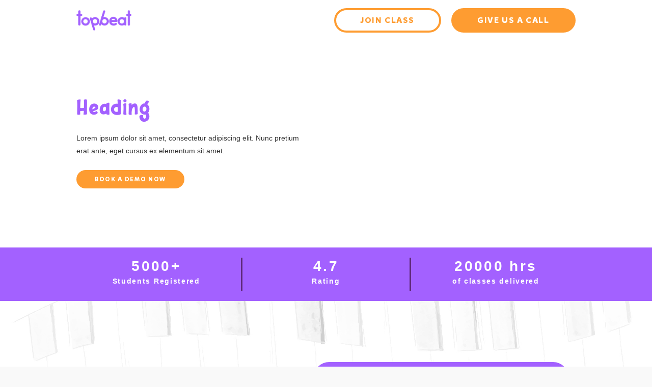

--- FILE ---
content_type: text/html; charset=UTF-8
request_url: https://topbeat.in/keyboard/
body_size: 52168
content:
<!doctype html><html dir="ltr" lang="en-US"
prefix="og: https://ogp.me/ns#" ><head><script data-no-optimize="1">var litespeed_docref=sessionStorage.getItem("litespeed_docref");litespeed_docref&&(Object.defineProperty(document,"referrer",{get:function(){return litespeed_docref}}),sessionStorage.removeItem("litespeed_docref"));</script> <meta charset="UTF-8"><meta name="viewport" content="width=device-width, initial-scale=1"><link rel="profile" href="https://gmpg.org/xfn/11"><meta name="description" content="Heading Lorem ipsum dolor sit amet, consectetur adipiscing elit. Nunc pretium erat ante, eget cursus ex elementum sit amet. 5000+ Students Registered BOOK A DEMO NOW https://www.youtube.com/watch?v=XHOmBV4js_E 5000+ Students Registered 4.7 Rating 20000 hrs of classes delivered Heading Lorem ipsum dolor sit amet, consectetur adipiscing elit. Nunc pretium erat ante, eget cursus ex elementum sit" /><meta name="robots" content="max-image-preview:large" /><link rel="canonical" href="https://topbeat.in/keyboard/" /><meta name="generator" content="All in One SEO (AIOSEO) 4.3.1.1 " /><meta property="og:locale" content="en_US" /><meta property="og:site_name" content="-" /><meta property="og:type" content="article" /><meta property="og:title" content="Keyboard -" /><meta property="og:description" content="Heading Lorem ipsum dolor sit amet, consectetur adipiscing elit. Nunc pretium erat ante, eget cursus ex elementum sit amet. 5000+ Students Registered BOOK A DEMO NOW https://www.youtube.com/watch?v=XHOmBV4js_E 5000+ Students Registered 4.7 Rating 20000 hrs of classes delivered Heading Lorem ipsum dolor sit amet, consectetur adipiscing elit. Nunc pretium erat ante, eget cursus ex elementum sit" /><meta property="og:url" content="https://topbeat.in/keyboard/" /><meta property="article:published_time" content="2023-02-28T11:26:11+00:00" /><meta property="article:modified_time" content="2023-02-28T11:26:13+00:00" /><meta name="twitter:card" content="summary_large_image" /><meta name="twitter:title" content="Keyboard -" /><meta name="twitter:description" content="Heading Lorem ipsum dolor sit amet, consectetur adipiscing elit. Nunc pretium erat ante, eget cursus ex elementum sit amet. 5000+ Students Registered BOOK A DEMO NOW https://www.youtube.com/watch?v=XHOmBV4js_E 5000+ Students Registered 4.7 Rating 20000 hrs of classes delivered Heading Lorem ipsum dolor sit amet, consectetur adipiscing elit. Nunc pretium erat ante, eget cursus ex elementum sit" /> <script type="application/ld+json" class="aioseo-schema">{"@context":"https:\/\/schema.org","@graph":[{"@type":"BreadcrumbList","@id":"https:\/\/topbeat.in\/keyboard\/#breadcrumblist","itemListElement":[{"@type":"ListItem","@id":"https:\/\/topbeat.in\/#listItem","position":1,"item":{"@type":"WebPage","@id":"https:\/\/topbeat.in\/","name":"Home","description":"Topbeat is not just about learning, but pure joy!. It provides 1-on-1 live classes to kids ages 5 to 15 years taught by real musicians. In the last 2 years, TopBeat has taught 2700+ students across 7 countries.","url":"https:\/\/topbeat.in\/"},"nextItem":"https:\/\/topbeat.in\/keyboard\/#listItem"},{"@type":"ListItem","@id":"https:\/\/topbeat.in\/keyboard\/#listItem","position":2,"item":{"@type":"WebPage","@id":"https:\/\/topbeat.in\/keyboard\/","name":"Keyboard","description":"Heading Lorem ipsum dolor sit amet, consectetur adipiscing elit. Nunc pretium erat ante, eget cursus ex elementum sit amet. 5000+ Students Registered BOOK A DEMO NOW https:\/\/www.youtube.com\/watch?v=XHOmBV4js_E 5000+ Students Registered 4.7 Rating 20000 hrs of classes delivered Heading Lorem ipsum dolor sit amet, consectetur adipiscing elit. Nunc pretium erat ante, eget cursus ex elementum sit","url":"https:\/\/topbeat.in\/keyboard\/"},"previousItem":"https:\/\/topbeat.in\/#listItem"}]},{"@type":"Organization","@id":"https:\/\/topbeat.in\/#organization","url":"https:\/\/topbeat.in\/"},{"@type":"WebPage","@id":"https:\/\/topbeat.in\/keyboard\/#webpage","url":"https:\/\/topbeat.in\/keyboard\/","name":"Keyboard -","description":"Heading Lorem ipsum dolor sit amet, consectetur adipiscing elit. Nunc pretium erat ante, eget cursus ex elementum sit amet. 5000+ Students Registered BOOK A DEMO NOW https:\/\/www.youtube.com\/watch?v=XHOmBV4js_E 5000+ Students Registered 4.7 Rating 20000 hrs of classes delivered Heading Lorem ipsum dolor sit amet, consectetur adipiscing elit. Nunc pretium erat ante, eget cursus ex elementum sit","inLanguage":"en-US","isPartOf":{"@id":"https:\/\/topbeat.in\/#website"},"breadcrumb":{"@id":"https:\/\/topbeat.in\/keyboard\/#breadcrumblist"},"datePublished":"2023-02-28T11:26:11+00:00","dateModified":"2023-02-28T11:26:13+00:00"},{"@type":"WebSite","@id":"https:\/\/topbeat.in\/#website","url":"https:\/\/topbeat.in\/","inLanguage":"en-US","publisher":{"@id":"https:\/\/topbeat.in\/#organization"}}]}</script> <title>Keyboard -</title><link rel="canonical" href="https://topbeat.in/keyboard/" /><meta property="og:locale" content="en_US" /><meta property="og:type" content="article" /><meta property="og:title" content="Keyboard -" /><meta property="og:description" content="Heading Lorem ipsum dolor sit amet, consectetur adipiscing elit. Nunc pretium erat ante, eget cursus ex elementum sit amet. 5000+ Students Registered BOOK A DEMO NOW 5000+ Students Registered 4.7 Rating 20000 hrs of classes delivered Heading Lorem ipsum dolor sit amet, consectetur adipiscing elit. Nunc pretium erat ante, eget cursus ex elementum sit amet. [&hellip;]" /><meta property="og:url" content="https://topbeat.in/keyboard/" /><meta property="article:modified_time" content="2023-02-28T11:26:13+00:00" /><meta property="og:image" content="https://topbeat.in/wp-content/plugins/elementor/assets/images/placeholder.png" /><meta name="twitter:card" content="summary_large_image" /><meta name="twitter:label1" content="Est. reading time" /><meta name="twitter:data1" content="3 minutes" /> <script type="application/ld+json" class="yoast-schema-graph">{"@context":"https://schema.org","@graph":[{"@type":"WebPage","@id":"https://topbeat.in/keyboard/","url":"https://topbeat.in/keyboard/","name":"Keyboard -","isPartOf":{"@id":"https://topbeat.in/#website"},"primaryImageOfPage":{"@id":"https://topbeat.in/keyboard/#primaryimage"},"image":{"@id":"https://topbeat.in/keyboard/#primaryimage"},"thumbnailUrl":"https://topbeat.in/wp-content/plugins/elementor/assets/images/placeholder.png","datePublished":"2023-02-28T11:26:11+00:00","dateModified":"2023-02-28T11:26:13+00:00","breadcrumb":{"@id":"https://topbeat.in/keyboard/#breadcrumb"},"inLanguage":"en-US","potentialAction":[{"@type":"ReadAction","target":["https://topbeat.in/keyboard/"]}]},{"@type":"ImageObject","inLanguage":"en-US","@id":"https://topbeat.in/keyboard/#primaryimage","url":"https://topbeat.in/wp-content/plugins/elementor/assets/images/placeholder.png","contentUrl":"https://topbeat.in/wp-content/plugins/elementor/assets/images/placeholder.png"},{"@type":"BreadcrumbList","@id":"https://topbeat.in/keyboard/#breadcrumb","itemListElement":[{"@type":"ListItem","position":1,"name":"Home","item":"https://topbeat.in/"},{"@type":"ListItem","position":2,"name":"Keyboard"}]},{"@type":"WebSite","@id":"https://topbeat.in/#website","url":"https://topbeat.in/","name":"","description":"","publisher":{"@id":"https://topbeat.in/#organization"},"potentialAction":[{"@type":"SearchAction","target":{"@type":"EntryPoint","urlTemplate":"https://topbeat.in/?s={search_term_string}"},"query-input":{"@type":"PropertyValueSpecification","valueRequired":true,"valueName":"search_term_string"}}],"inLanguage":"en-US"},{"@type":"Organization","@id":"https://topbeat.in/#organization","name":"Topbeat","url":"https://topbeat.in/","logo":{"@type":"ImageObject","inLanguage":"en-US","@id":"https://topbeat.in/#/schema/logo/image/","url":"https://topbeat.in/wp-content/uploads/2022/03/cropped-tb-browser-icon.png","contentUrl":"https://topbeat.in/wp-content/uploads/2022/03/cropped-tb-browser-icon.png","width":512,"height":512,"caption":"Topbeat"},"image":{"@id":"https://topbeat.in/#/schema/logo/image/"}}]}</script>  <script type='application/javascript'  id='pys-version-script'>console.log('PixelYourSite Free version 9.5.5');</script> <link rel='dns-prefetch' href='//www.googletagmanager.com' /><link rel="alternate" type="application/rss+xml" title=" &raquo; Feed" href="https://topbeat.in/feed/" /><link rel="alternate" type="application/rss+xml" title=" &raquo; Comments Feed" href="https://topbeat.in/comments/feed/" /><link rel="alternate" title="oEmbed (JSON)" type="application/json+oembed" href="https://topbeat.in/wp-json/oembed/1.0/embed?url=https%3A%2F%2Ftopbeat.in%2Fkeyboard%2F" /><link rel="alternate" title="oEmbed (XML)" type="text/xml+oembed" href="https://topbeat.in/wp-json/oembed/1.0/embed?url=https%3A%2F%2Ftopbeat.in%2Fkeyboard%2F&#038;format=xml" /><style id='wp-img-auto-sizes-contain-inline-css'>img:is([sizes=auto i],[sizes^="auto," i]){contain-intrinsic-size:3000px 1500px}
/*# sourceURL=wp-img-auto-sizes-contain-inline-css */</style><link data-optimized="2" rel="stylesheet" href="https://topbeat.in/wp-content/litespeed/css/b44517fed239570a7a1ca4691b4f0ea0.css?ver=2b4e1" /><style id='global-styles-inline-css'>:root{--wp--preset--aspect-ratio--square: 1;--wp--preset--aspect-ratio--4-3: 4/3;--wp--preset--aspect-ratio--3-4: 3/4;--wp--preset--aspect-ratio--3-2: 3/2;--wp--preset--aspect-ratio--2-3: 2/3;--wp--preset--aspect-ratio--16-9: 16/9;--wp--preset--aspect-ratio--9-16: 9/16;--wp--preset--color--black: #000000;--wp--preset--color--cyan-bluish-gray: #abb8c3;--wp--preset--color--white: #ffffff;--wp--preset--color--pale-pink: #f78da7;--wp--preset--color--vivid-red: #cf2e2e;--wp--preset--color--luminous-vivid-orange: #ff6900;--wp--preset--color--luminous-vivid-amber: #fcb900;--wp--preset--color--light-green-cyan: #7bdcb5;--wp--preset--color--vivid-green-cyan: #00d084;--wp--preset--color--pale-cyan-blue: #8ed1fc;--wp--preset--color--vivid-cyan-blue: #0693e3;--wp--preset--color--vivid-purple: #9b51e0;--wp--preset--gradient--vivid-cyan-blue-to-vivid-purple: linear-gradient(135deg,rgb(6,147,227) 0%,rgb(155,81,224) 100%);--wp--preset--gradient--light-green-cyan-to-vivid-green-cyan: linear-gradient(135deg,rgb(122,220,180) 0%,rgb(0,208,130) 100%);--wp--preset--gradient--luminous-vivid-amber-to-luminous-vivid-orange: linear-gradient(135deg,rgb(252,185,0) 0%,rgb(255,105,0) 100%);--wp--preset--gradient--luminous-vivid-orange-to-vivid-red: linear-gradient(135deg,rgb(255,105,0) 0%,rgb(207,46,46) 100%);--wp--preset--gradient--very-light-gray-to-cyan-bluish-gray: linear-gradient(135deg,rgb(238,238,238) 0%,rgb(169,184,195) 100%);--wp--preset--gradient--cool-to-warm-spectrum: linear-gradient(135deg,rgb(74,234,220) 0%,rgb(151,120,209) 20%,rgb(207,42,186) 40%,rgb(238,44,130) 60%,rgb(251,105,98) 80%,rgb(254,248,76) 100%);--wp--preset--gradient--blush-light-purple: linear-gradient(135deg,rgb(255,206,236) 0%,rgb(152,150,240) 100%);--wp--preset--gradient--blush-bordeaux: linear-gradient(135deg,rgb(254,205,165) 0%,rgb(254,45,45) 50%,rgb(107,0,62) 100%);--wp--preset--gradient--luminous-dusk: linear-gradient(135deg,rgb(255,203,112) 0%,rgb(199,81,192) 50%,rgb(65,88,208) 100%);--wp--preset--gradient--pale-ocean: linear-gradient(135deg,rgb(255,245,203) 0%,rgb(182,227,212) 50%,rgb(51,167,181) 100%);--wp--preset--gradient--electric-grass: linear-gradient(135deg,rgb(202,248,128) 0%,rgb(113,206,126) 100%);--wp--preset--gradient--midnight: linear-gradient(135deg,rgb(2,3,129) 0%,rgb(40,116,252) 100%);--wp--preset--font-size--small: 13px;--wp--preset--font-size--medium: 20px;--wp--preset--font-size--large: 36px;--wp--preset--font-size--x-large: 42px;--wp--preset--spacing--20: 0.44rem;--wp--preset--spacing--30: 0.67rem;--wp--preset--spacing--40: 1rem;--wp--preset--spacing--50: 1.5rem;--wp--preset--spacing--60: 2.25rem;--wp--preset--spacing--70: 3.38rem;--wp--preset--spacing--80: 5.06rem;--wp--preset--shadow--natural: 6px 6px 9px rgba(0, 0, 0, 0.2);--wp--preset--shadow--deep: 12px 12px 50px rgba(0, 0, 0, 0.4);--wp--preset--shadow--sharp: 6px 6px 0px rgba(0, 0, 0, 0.2);--wp--preset--shadow--outlined: 6px 6px 0px -3px rgb(255, 255, 255), 6px 6px rgb(0, 0, 0);--wp--preset--shadow--crisp: 6px 6px 0px rgb(0, 0, 0);}:where(.is-layout-flex){gap: 0.5em;}:where(.is-layout-grid){gap: 0.5em;}body .is-layout-flex{display: flex;}.is-layout-flex{flex-wrap: wrap;align-items: center;}.is-layout-flex > :is(*, div){margin: 0;}body .is-layout-grid{display: grid;}.is-layout-grid > :is(*, div){margin: 0;}:where(.wp-block-columns.is-layout-flex){gap: 2em;}:where(.wp-block-columns.is-layout-grid){gap: 2em;}:where(.wp-block-post-template.is-layout-flex){gap: 1.25em;}:where(.wp-block-post-template.is-layout-grid){gap: 1.25em;}.has-black-color{color: var(--wp--preset--color--black) !important;}.has-cyan-bluish-gray-color{color: var(--wp--preset--color--cyan-bluish-gray) !important;}.has-white-color{color: var(--wp--preset--color--white) !important;}.has-pale-pink-color{color: var(--wp--preset--color--pale-pink) !important;}.has-vivid-red-color{color: var(--wp--preset--color--vivid-red) !important;}.has-luminous-vivid-orange-color{color: var(--wp--preset--color--luminous-vivid-orange) !important;}.has-luminous-vivid-amber-color{color: var(--wp--preset--color--luminous-vivid-amber) !important;}.has-light-green-cyan-color{color: var(--wp--preset--color--light-green-cyan) !important;}.has-vivid-green-cyan-color{color: var(--wp--preset--color--vivid-green-cyan) !important;}.has-pale-cyan-blue-color{color: var(--wp--preset--color--pale-cyan-blue) !important;}.has-vivid-cyan-blue-color{color: var(--wp--preset--color--vivid-cyan-blue) !important;}.has-vivid-purple-color{color: var(--wp--preset--color--vivid-purple) !important;}.has-black-background-color{background-color: var(--wp--preset--color--black) !important;}.has-cyan-bluish-gray-background-color{background-color: var(--wp--preset--color--cyan-bluish-gray) !important;}.has-white-background-color{background-color: var(--wp--preset--color--white) !important;}.has-pale-pink-background-color{background-color: var(--wp--preset--color--pale-pink) !important;}.has-vivid-red-background-color{background-color: var(--wp--preset--color--vivid-red) !important;}.has-luminous-vivid-orange-background-color{background-color: var(--wp--preset--color--luminous-vivid-orange) !important;}.has-luminous-vivid-amber-background-color{background-color: var(--wp--preset--color--luminous-vivid-amber) !important;}.has-light-green-cyan-background-color{background-color: var(--wp--preset--color--light-green-cyan) !important;}.has-vivid-green-cyan-background-color{background-color: var(--wp--preset--color--vivid-green-cyan) !important;}.has-pale-cyan-blue-background-color{background-color: var(--wp--preset--color--pale-cyan-blue) !important;}.has-vivid-cyan-blue-background-color{background-color: var(--wp--preset--color--vivid-cyan-blue) !important;}.has-vivid-purple-background-color{background-color: var(--wp--preset--color--vivid-purple) !important;}.has-black-border-color{border-color: var(--wp--preset--color--black) !important;}.has-cyan-bluish-gray-border-color{border-color: var(--wp--preset--color--cyan-bluish-gray) !important;}.has-white-border-color{border-color: var(--wp--preset--color--white) !important;}.has-pale-pink-border-color{border-color: var(--wp--preset--color--pale-pink) !important;}.has-vivid-red-border-color{border-color: var(--wp--preset--color--vivid-red) !important;}.has-luminous-vivid-orange-border-color{border-color: var(--wp--preset--color--luminous-vivid-orange) !important;}.has-luminous-vivid-amber-border-color{border-color: var(--wp--preset--color--luminous-vivid-amber) !important;}.has-light-green-cyan-border-color{border-color: var(--wp--preset--color--light-green-cyan) !important;}.has-vivid-green-cyan-border-color{border-color: var(--wp--preset--color--vivid-green-cyan) !important;}.has-pale-cyan-blue-border-color{border-color: var(--wp--preset--color--pale-cyan-blue) !important;}.has-vivid-cyan-blue-border-color{border-color: var(--wp--preset--color--vivid-cyan-blue) !important;}.has-vivid-purple-border-color{border-color: var(--wp--preset--color--vivid-purple) !important;}.has-vivid-cyan-blue-to-vivid-purple-gradient-background{background: var(--wp--preset--gradient--vivid-cyan-blue-to-vivid-purple) !important;}.has-light-green-cyan-to-vivid-green-cyan-gradient-background{background: var(--wp--preset--gradient--light-green-cyan-to-vivid-green-cyan) !important;}.has-luminous-vivid-amber-to-luminous-vivid-orange-gradient-background{background: var(--wp--preset--gradient--luminous-vivid-amber-to-luminous-vivid-orange) !important;}.has-luminous-vivid-orange-to-vivid-red-gradient-background{background: var(--wp--preset--gradient--luminous-vivid-orange-to-vivid-red) !important;}.has-very-light-gray-to-cyan-bluish-gray-gradient-background{background: var(--wp--preset--gradient--very-light-gray-to-cyan-bluish-gray) !important;}.has-cool-to-warm-spectrum-gradient-background{background: var(--wp--preset--gradient--cool-to-warm-spectrum) !important;}.has-blush-light-purple-gradient-background{background: var(--wp--preset--gradient--blush-light-purple) !important;}.has-blush-bordeaux-gradient-background{background: var(--wp--preset--gradient--blush-bordeaux) !important;}.has-luminous-dusk-gradient-background{background: var(--wp--preset--gradient--luminous-dusk) !important;}.has-pale-ocean-gradient-background{background: var(--wp--preset--gradient--pale-ocean) !important;}.has-electric-grass-gradient-background{background: var(--wp--preset--gradient--electric-grass) !important;}.has-midnight-gradient-background{background: var(--wp--preset--gradient--midnight) !important;}.has-small-font-size{font-size: var(--wp--preset--font-size--small) !important;}.has-medium-font-size{font-size: var(--wp--preset--font-size--medium) !important;}.has-large-font-size{font-size: var(--wp--preset--font-size--large) !important;}.has-x-large-font-size{font-size: var(--wp--preset--font-size--x-large) !important;}
/*# sourceURL=global-styles-inline-css */</style><style id='classic-theme-styles-inline-css'>/*! This file is auto-generated */
.wp-block-button__link{color:#fff;background-color:#32373c;border-radius:9999px;box-shadow:none;text-decoration:none;padding:calc(.667em + 2px) calc(1.333em + 2px);font-size:1.125em}.wp-block-file__button{background:#32373c;color:#fff;text-decoration:none}
/*# sourceURL=/wp-includes/css/classic-themes.min.css */</style><link rel="preconnect" href="https://fonts.gstatic.com/" crossorigin><script type="litespeed/javascript" data-src="https://topbeat.in/wp-includes/js/jquery/jquery.min.js" id="jquery-core-js"></script> <script id="pys-js-extra" type="litespeed/javascript">var pysOptions={"staticEvents":{"facebook":{"init_event":[{"delay":0,"type":"static","name":"PageView","pixelIds":["1824713817995773"],"eventID":"cdaf6407-e9d2-41b0-880a-bfa763a233c3","params":{"page_title":"Keyboard","post_type":"page","post_id":994685,"plugin":"PixelYourSite","user_role":"guest","event_url":"topbeat.in/keyboard/"},"e_id":"init_event","ids":[],"hasTimeWindow":!1,"timeWindow":0,"woo_order":"","edd_order":""}]}},"dynamicEvents":[],"triggerEvents":[],"triggerEventTypes":[],"facebook":{"pixelIds":["1824713817995773"],"advancedMatching":[],"advancedMatchingEnabled":!0,"removeMetadata":!1,"contentParams":{"post_type":"page","post_id":994685,"content_name":"Keyboard"},"commentEventEnabled":!0,"wooVariableAsSimple":!1,"downloadEnabled":!0,"formEventEnabled":!0,"serverApiEnabled":!0,"wooCRSendFromServer":!1,"send_external_id":null},"debug":"","siteUrl":"https://topbeat.in","ajaxUrl":"https://topbeat.in/wp-admin/admin-ajax.php","ajax_event":"ad19074b7a","enable_remove_download_url_param":"1","cookie_duration":"7","last_visit_duration":"60","enable_success_send_form":"","ajaxForServerEvent":"1","send_external_id":"1","external_id_expire":"180","google_consent_mode":"1","gdpr":{"ajax_enabled":!1,"all_disabled_by_api":!1,"facebook_disabled_by_api":!1,"analytics_disabled_by_api":!1,"google_ads_disabled_by_api":!1,"pinterest_disabled_by_api":!1,"bing_disabled_by_api":!1,"externalID_disabled_by_api":!1,"facebook_prior_consent_enabled":!0,"analytics_prior_consent_enabled":!0,"google_ads_prior_consent_enabled":null,"pinterest_prior_consent_enabled":!0,"bing_prior_consent_enabled":!0,"cookiebot_integration_enabled":!1,"cookiebot_facebook_consent_category":"marketing","cookiebot_analytics_consent_category":"statistics","cookiebot_tiktok_consent_category":"marketing","cookiebot_google_ads_consent_category":null,"cookiebot_pinterest_consent_category":"marketing","cookiebot_bing_consent_category":"marketing","consent_magic_integration_enabled":!1,"real_cookie_banner_integration_enabled":!1,"cookie_notice_integration_enabled":!1,"cookie_law_info_integration_enabled":!1,"analytics_storage":{"enabled":!0,"value":"granted","filter":!1},"ad_storage":{"enabled":!0,"value":"granted","filter":!1},"ad_user_data":{"enabled":!0,"value":"granted","filter":!1},"ad_personalization":{"enabled":!0,"value":"granted","filter":!1}},"cookie":{"disabled_all_cookie":!1,"disabled_start_session_cookie":!1,"disabled_advanced_form_data_cookie":!1,"disabled_landing_page_cookie":!1,"disabled_first_visit_cookie":!1,"disabled_trafficsource_cookie":!1,"disabled_utmTerms_cookie":!1,"disabled_utmId_cookie":!1},"tracking_analytics":{"TrafficSource":"direct","TrafficLanding":"undefined","TrafficUtms":[],"TrafficUtmsId":[]},"woo":{"enabled":!1},"edd":{"enabled":!1}}</script>  <script type="litespeed/javascript" data-src="https://www.googletagmanager.com/gtag/js?id=UA-224519489-1" id="google_gtagjs-js"></script> <script id="google_gtagjs-js-after" type="litespeed/javascript">window.dataLayer=window.dataLayer||[];function gtag(){dataLayer.push(arguments)}
gtag('set','linker',{"domains":["topbeat.in"]});gtag("js",new Date());gtag("set","developer_id.dZTNiMT",!0);gtag("config","UA-224519489-1",{"anonymize_ip":!0});gtag("config","G-CX2GPQZEGV")</script> <link rel="https://api.w.org/" href="https://topbeat.in/wp-json/" /><link rel="alternate" title="JSON" type="application/json" href="https://topbeat.in/wp-json/wp/v2/pages/994685" /><link rel="EditURI" type="application/rsd+xml" title="RSD" href="https://topbeat.in/xmlrpc.php?rsd" /><meta name="generator" content="WordPress 6.9" /><link rel='shortlink' href='https://topbeat.in/?p=994685' /><meta name="generator" content="Site Kit by Google 1.90.1" /> <script type="litespeed/javascript" data-src="https://www.googletagmanager.com/gtag/js?id=AW-10990355183"></script> <script type="litespeed/javascript">window.dataLayer=window.dataLayer||[];function gtag(){dataLayer.push(arguments)}
gtag('js',new Date());gtag('config','AW-10990355183')</script> <script async defer src="https://tools.luckyorange.com/core/lo.js?site-id=560d039c"></script> <script type="litespeed/javascript">(function(h,o,t,j,a,r){h.hj=h.hj||function(){(h.hj.q=h.hj.q||[]).push(arguments)};h._hjSettings={hjid:4944659,hjsv:5};a=o.getElementsByTagName('head')[0];r=o.createElement('script');r.async=1;r.src=t+h._hjSettings.hjid+j+h._hjSettings.hjsv;a.appendChild(r)})(window,document,'//static.hotjar.com/c/hotjar-','.js?sv=')</script> <script type="litespeed/javascript">window.phone_number_prefix_selector_options=`<option selected value></option><option  data-country_en="Afghanistan" 
                value="(+93) " data-icon="https://topbeat.in/wp-content/plugins/startklar-elmentor-forms-extwidgets/assets/country_selector/img/AF.16eb9e6b.svg" >(+93) &lt;span class=&#039;country_name&#039;&gt;Afghanistan&lt;/span&gt;</option><option  data-country_en="Aland Islands" 
                value="(+358 18) " data-icon="https://topbeat.in/wp-content/plugins/startklar-elmentor-forms-extwidgets/assets/country_selector/img/AX.6b4d62ca.svg" >(+358 18) &lt;span class=&#039;country_name&#039;&gt;Aland Islands&lt;/span&gt;</option><option  data-country_en="Albania" 
                value="(+355) " data-icon="https://topbeat.in/wp-content/plugins/startklar-elmentor-forms-extwidgets/assets/country_selector/img/AL.bf311baf.svg" >(+355) &lt;span class=&#039;country_name&#039;&gt;Albania&lt;/span&gt;</option><option  data-country_en="Algeria" 
                value="(+213) " data-icon="https://topbeat.in/wp-content/plugins/startklar-elmentor-forms-extwidgets/assets/country_selector/img/DZ.8dc96f1f.svg" >(+213) &lt;span class=&#039;country_name&#039;&gt;Algeria&lt;/span&gt;</option><option  data-country_en="American Samoa" 
                value="(+1 684) " data-icon="https://topbeat.in/wp-content/plugins/startklar-elmentor-forms-extwidgets/assets/country_selector/img/AS.abb2d2f2.svg" >(+1 684) &lt;span class=&#039;country_name&#039;&gt;American Samoa&lt;/span&gt;</option><option  data-country_en="Andorra" 
                value="(+376) " data-icon="https://topbeat.in/wp-content/plugins/startklar-elmentor-forms-extwidgets/assets/country_selector/img/AD.3f82dbf9.svg" >(+376) &lt;span class=&#039;country_name&#039;&gt;Andorra&lt;/span&gt;</option><option  data-country_en="Angola" 
                value="(+244) " data-icon="https://topbeat.in/wp-content/plugins/startklar-elmentor-forms-extwidgets/assets/country_selector/img/AO.29290dee.svg" >(+244) &lt;span class=&#039;country_name&#039;&gt;Angola&lt;/span&gt;</option><option  data-country_en="Anguilla" 
                value="(+1 264) " data-icon="https://topbeat.in/wp-content/plugins/startklar-elmentor-forms-extwidgets/assets/country_selector/img/AI.990a8081.svg" >(+1 264) &lt;span class=&#039;country_name&#039;&gt;Anguilla&lt;/span&gt;</option><option  data-country_en="Antigua and Barbuda" 
                value="(+1 268) " data-icon="https://topbeat.in/wp-content/plugins/startklar-elmentor-forms-extwidgets/assets/country_selector/img/AG.18a3b22a.svg" >(+1 268) &lt;span class=&#039;country_name&#039;&gt;Antigua and Barbuda&lt;/span&gt;</option><option  data-country_en="Argentina" 
                value="(+54) " data-icon="https://topbeat.in/wp-content/plugins/startklar-elmentor-forms-extwidgets/assets/country_selector/img/AR.3036121f.svg" >(+54) &lt;span class=&#039;country_name&#039;&gt;Argentina&lt;/span&gt;</option><option  data-country_en="Armenia" 
                value="(+374) " data-icon="https://topbeat.in/wp-content/plugins/startklar-elmentor-forms-extwidgets/assets/country_selector/img/AM.aefdfb04.svg" >(+374) &lt;span class=&#039;country_name&#039;&gt;Armenia&lt;/span&gt;</option><option  data-country_en="Aruba" 
                value="(+297) " data-icon="https://topbeat.in/wp-content/plugins/startklar-elmentor-forms-extwidgets/assets/country_selector/img/AW.a197b516.svg" >(+297) &lt;span class=&#039;country_name&#039;&gt;Aruba&lt;/span&gt;</option><option  data-country_en="Australia" 
                value="(+61) " data-icon="https://topbeat.in/wp-content/plugins/startklar-elmentor-forms-extwidgets/assets/country_selector/img/AU.4b55ab60.svg" >(+61) &lt;span class=&#039;country_name&#039;&gt;Australia&lt;/span&gt;</option><option  data-country_en="Austria" 
                value="(+43) " data-icon="https://topbeat.in/wp-content/plugins/startklar-elmentor-forms-extwidgets/assets/country_selector/img/AT.bb35aac7.svg" >(+43) &lt;span class=&#039;country_name&#039;&gt;Austria&lt;/span&gt;</option><option  data-country_en="Azerbaijan" 
                value="(+994) " data-icon="https://topbeat.in/wp-content/plugins/startklar-elmentor-forms-extwidgets/assets/country_selector/img/AZ.b0e98941.svg" >(+994) &lt;span class=&#039;country_name&#039;&gt;Azerbaijan&lt;/span&gt;</option><option  data-country_en="Bahamas" 
                value="(+1 242) " data-icon="https://topbeat.in/wp-content/plugins/startklar-elmentor-forms-extwidgets/assets/country_selector/img/BS.b4047ef0.svg" >(+1 242) &lt;span class=&#039;country_name&#039;&gt;Bahamas&lt;/span&gt;</option><option  data-country_en="Bahrain" 
                value="(+973) " data-icon="https://topbeat.in/wp-content/plugins/startklar-elmentor-forms-extwidgets/assets/country_selector/img/BH.72b27e04.svg" >(+973) &lt;span class=&#039;country_name&#039;&gt;Bahrain&lt;/span&gt;</option><option  data-country_en="Bangladesh" 
                value="(+880) " data-icon="https://topbeat.in/wp-content/plugins/startklar-elmentor-forms-extwidgets/assets/country_selector/img/BD.b94e8e6e.svg" >(+880) &lt;span class=&#039;country_name&#039;&gt;Bangladesh&lt;/span&gt;</option><option  data-country_en="Barbados" 
                value="(+1 246) " data-icon="https://topbeat.in/wp-content/plugins/startklar-elmentor-forms-extwidgets/assets/country_selector/img/BB.68cbe434.svg" >(+1 246) &lt;span class=&#039;country_name&#039;&gt;Barbados&lt;/span&gt;</option><option  data-country_en="Belarus" 
                value="(+375) " data-icon="https://topbeat.in/wp-content/plugins/startklar-elmentor-forms-extwidgets/assets/country_selector/img/BY.8ed77d9d.svg" >(+375) &lt;span class=&#039;country_name&#039;&gt;Belarus&lt;/span&gt;</option><option  data-country_en="Belgium" 
                value="(+32) " data-icon="https://topbeat.in/wp-content/plugins/startklar-elmentor-forms-extwidgets/assets/country_selector/img/BE.be2fec10.svg" >(+32) &lt;span class=&#039;country_name&#039;&gt;Belgium&lt;/span&gt;</option><option  data-country_en="Belize" 
                value="(+501) " data-icon="https://topbeat.in/wp-content/plugins/startklar-elmentor-forms-extwidgets/assets/country_selector/img/BZ.31612e78.svg" >(+501) &lt;span class=&#039;country_name&#039;&gt;Belize&lt;/span&gt;</option><option  data-country_en="Benin" 
                value="(+229) " data-icon="https://topbeat.in/wp-content/plugins/startklar-elmentor-forms-extwidgets/assets/country_selector/img/BJ.c0445d5f.svg" >(+229) &lt;span class=&#039;country_name&#039;&gt;Benin&lt;/span&gt;</option><option  data-country_en="Bermuda" 
                value="(+1 441) " data-icon="https://topbeat.in/wp-content/plugins/startklar-elmentor-forms-extwidgets/assets/country_selector/img/BM.186904ab.svg" >(+1 441) &lt;span class=&#039;country_name&#039;&gt;Bermuda&lt;/span&gt;</option><option  data-country_en="Bhutan" 
                value="(+975) " data-icon="https://topbeat.in/wp-content/plugins/startklar-elmentor-forms-extwidgets/assets/country_selector/img/BT.36b55e59.svg" >(+975) &lt;span class=&#039;country_name&#039;&gt;Bhutan&lt;/span&gt;</option><option  data-country_en="Bolivia" 
                value="(+591) " data-icon="https://topbeat.in/wp-content/plugins/startklar-elmentor-forms-extwidgets/assets/country_selector/img/BO.24f416ec.svg" >(+591) &lt;span class=&#039;country_name&#039;&gt;Bolivia&lt;/span&gt;</option><option  data-country_en="Bonaire, Sint Eustatius and Saba" 
                value="(+599 7) " data-icon="https://topbeat.in/wp-content/plugins/startklar-elmentor-forms-extwidgets/assets/country_selector/img/BQ.e339206a.svg" >(+599 7) &lt;span class=&#039;country_name&#039;&gt;Bonaire, Sint Eustatius and Saba&lt;/span&gt;</option><option  data-country_en="Bosnia and Herzegovina" 
                value="(+387) " data-icon="https://topbeat.in/wp-content/plugins/startklar-elmentor-forms-extwidgets/assets/country_selector/img/BA.38a248a0.svg" >(+387) &lt;span class=&#039;country_name&#039;&gt;Bosnia and Herzegovina&lt;/span&gt;</option><option  data-country_en="Botswana" 
                value="(+267) " data-icon="https://topbeat.in/wp-content/plugins/startklar-elmentor-forms-extwidgets/assets/country_selector/img/BW.d994c44e.svg" >(+267) &lt;span class=&#039;country_name&#039;&gt;Botswana&lt;/span&gt;</option><option  data-country_en="Bouvet Island" 
                value="" data-icon="https://topbeat.in/wp-content/plugins/startklar-elmentor-forms-extwidgets/assets/country_selector/img/BV.587847e6.svg" >&lt;span class=&#039;country_name&#039;&gt;Bouvet Island&lt;/span&gt;</option><option  data-country_en="Brazil" 
                value="(+55) " data-icon="https://topbeat.in/wp-content/plugins/startklar-elmentor-forms-extwidgets/assets/country_selector/img/BR.aa1e61da.svg" >(+55) &lt;span class=&#039;country_name&#039;&gt;Brazil&lt;/span&gt;</option><option  data-country_en="British Indian Ocean Territory" 
                value="(+246) " data-icon="https://topbeat.in/wp-content/plugins/startklar-elmentor-forms-extwidgets/assets/country_selector/img/IO.a3a0a138.svg" >(+246) &lt;span class=&#039;country_name&#039;&gt;British Indian Ocean Territory&lt;/span&gt;</option><option  data-country_en="Brunei Darussalam" 
                value="(+673) " data-icon="https://topbeat.in/wp-content/plugins/startklar-elmentor-forms-extwidgets/assets/country_selector/img/BN.9ddd4678.svg" >(+673) &lt;span class=&#039;country_name&#039;&gt;Brunei Darussalam&lt;/span&gt;</option><option  data-country_en="Bulgaria" 
                value="(+359) " data-icon="https://topbeat.in/wp-content/plugins/startklar-elmentor-forms-extwidgets/assets/country_selector/img/BG.e3e19305.svg" >(+359) &lt;span class=&#039;country_name&#039;&gt;Bulgaria&lt;/span&gt;</option><option  data-country_en="Burkina Faso" 
                value="(+226) " data-icon="https://topbeat.in/wp-content/plugins/startklar-elmentor-forms-extwidgets/assets/country_selector/img/BF.a77dea54.svg" >(+226) &lt;span class=&#039;country_name&#039;&gt;Burkina Faso&lt;/span&gt;</option><option  data-country_en="Burundi" 
                value="(+257) " data-icon="https://topbeat.in/wp-content/plugins/startklar-elmentor-forms-extwidgets/assets/country_selector/img/BI.b5b5656f.svg" >(+257) &lt;span class=&#039;country_name&#039;&gt;Burundi&lt;/span&gt;</option><option  data-country_en="Cambodia" 
                value="(+855) " data-icon="https://topbeat.in/wp-content/plugins/startklar-elmentor-forms-extwidgets/assets/country_selector/img/KH.19641e79.svg" >(+855) &lt;span class=&#039;country_name&#039;&gt;Cambodia&lt;/span&gt;</option><option  data-country_en="Cameroon" 
                value="(+237) " data-icon="https://topbeat.in/wp-content/plugins/startklar-elmentor-forms-extwidgets/assets/country_selector/img/CM.dd34eb48.svg" >(+237) &lt;span class=&#039;country_name&#039;&gt;Cameroon&lt;/span&gt;</option><option  data-country_en="Canada" 
                value="(+1) " data-icon="https://topbeat.in/wp-content/plugins/startklar-elmentor-forms-extwidgets/assets/country_selector/img/CA.22abe6e6.svg" >(+1) &lt;span class=&#039;country_name&#039;&gt;Canada&lt;/span&gt;</option><option  data-country_en="Cape Verde" 
                value="(+238) " data-icon="https://topbeat.in/wp-content/plugins/startklar-elmentor-forms-extwidgets/assets/country_selector/img/CV.781129ef.svg" >(+238) &lt;span class=&#039;country_name&#039;&gt;Cape Verde&lt;/span&gt;</option><option  data-country_en="Cayman Islands" 
                value="(+1 345) " data-icon="https://topbeat.in/wp-content/plugins/startklar-elmentor-forms-extwidgets/assets/country_selector/img/KY.4a6c4bfb.svg" >(+1 345) &lt;span class=&#039;country_name&#039;&gt;Cayman Islands&lt;/span&gt;</option><option  data-country_en="Central African Republic" 
                value="(+236) " data-icon="https://topbeat.in/wp-content/plugins/startklar-elmentor-forms-extwidgets/assets/country_selector/img/CF.191d96d4.svg" >(+236) &lt;span class=&#039;country_name&#039;&gt;Central African Republic&lt;/span&gt;</option><option  data-country_en="Chad" 
                value="(+235) " data-icon="https://topbeat.in/wp-content/plugins/startklar-elmentor-forms-extwidgets/assets/country_selector/img/TD.d3b9ff85.svg" >(+235) &lt;span class=&#039;country_name&#039;&gt;Chad&lt;/span&gt;</option><option  data-country_en="Chile" 
                value="(+56) " data-icon="https://topbeat.in/wp-content/plugins/startklar-elmentor-forms-extwidgets/assets/country_selector/img/CL.95eb42a1.svg" >(+56) &lt;span class=&#039;country_name&#039;&gt;Chile&lt;/span&gt;</option><option  data-country_en="China" 
                value="(+86) " data-icon="https://topbeat.in/wp-content/plugins/startklar-elmentor-forms-extwidgets/assets/country_selector/img/CN.f2e9df7e.svg" >(+86) &lt;span class=&#039;country_name&#039;&gt;China&lt;/span&gt;</option><option  data-country_en="Christmas Island" 
                value="(+61 89164) " data-icon="https://topbeat.in/wp-content/plugins/startklar-elmentor-forms-extwidgets/assets/country_selector/img/CX.1be62aa7.svg" >(+61 89164) &lt;span class=&#039;country_name&#039;&gt;Christmas Island&lt;/span&gt;</option><option  data-country_en="Cocos (Keeling) Islands" 
                value="(+61 89162) " data-icon="https://topbeat.in/wp-content/plugins/startklar-elmentor-forms-extwidgets/assets/country_selector/img/CC.ac1bcd22.svg" >(+61 89162) &lt;span class=&#039;country_name&#039;&gt;Cocos (Keeling) Islands&lt;/span&gt;</option><option  data-country_en="Colombia" 
                value="(+57) " data-icon="https://topbeat.in/wp-content/plugins/startklar-elmentor-forms-extwidgets/assets/country_selector/img/CO.f25f3b52.svg" >(+57) &lt;span class=&#039;country_name&#039;&gt;Colombia&lt;/span&gt;</option><option  data-country_en="Comoros" 
                value="(+269) " data-icon="https://topbeat.in/wp-content/plugins/startklar-elmentor-forms-extwidgets/assets/country_selector/img/KM.5b3e243f.svg" >(+269) &lt;span class=&#039;country_name&#039;&gt;Comoros&lt;/span&gt;</option><option  data-country_en="Congo" 
                value="(+242) " data-icon="https://topbeat.in/wp-content/plugins/startklar-elmentor-forms-extwidgets/assets/country_selector/img/CG.4a6a8753.svg" >(+242) &lt;span class=&#039;country_name&#039;&gt;Congo&lt;/span&gt;</option><option  data-country_en="Congo, the Democratic Republic of the" 
                value="(+243) " data-icon="https://topbeat.in/wp-content/plugins/startklar-elmentor-forms-extwidgets/assets/country_selector/img/CD.2166738b.svg" >(+243) &lt;span class=&#039;country_name&#039;&gt;Congo, the Democratic Republic of the&lt;/span&gt;</option><option  data-country_en="Cook Islands" 
                value="(+682) " data-icon="https://topbeat.in/wp-content/plugins/startklar-elmentor-forms-extwidgets/assets/country_selector/img/CK.83f1aed5.svg" >(+682) &lt;span class=&#039;country_name&#039;&gt;Cook Islands&lt;/span&gt;</option><option  data-country_en="Costa Rica" 
                value="(+506) " data-icon="https://topbeat.in/wp-content/plugins/startklar-elmentor-forms-extwidgets/assets/country_selector/img/CR.441690de.svg" >(+506) &lt;span class=&#039;country_name&#039;&gt;Costa Rica&lt;/span&gt;</option><option  data-country_en="Cote D&#039;Ivoire" 
                value="(+225) " data-icon="https://topbeat.in/wp-content/plugins/startklar-elmentor-forms-extwidgets/assets/country_selector/img/CI.cad1de8f.svg" >(+225) &lt;span class=&#039;country_name&#039;&gt;Cote D&#039;Ivoire&lt;/span&gt;</option><option  data-country_en="Croatia" 
                value="(+385) " data-icon="https://topbeat.in/wp-content/plugins/startklar-elmentor-forms-extwidgets/assets/country_selector/img/HR.ef5cc081.svg" >(+385) &lt;span class=&#039;country_name&#039;&gt;Croatia&lt;/span&gt;</option><option  data-country_en="Cuba" 
                value="(+53) " data-icon="https://topbeat.in/wp-content/plugins/startklar-elmentor-forms-extwidgets/assets/country_selector/img/CU.9e2a7fb1.svg" >(+53) &lt;span class=&#039;country_name&#039;&gt;Cuba&lt;/span&gt;</option><option  data-country_en="Curacao" 
                value="(599) " data-icon="https://topbeat.in/wp-content/plugins/startklar-elmentor-forms-extwidgets/assets/country_selector/img/CW.3590a38e.svg" >(599) &lt;span class=&#039;country_name&#039;&gt;Curacao&lt;/span&gt;</option><option  data-country_en="Cyprus" 
                value="(+357) " data-icon="https://topbeat.in/wp-content/plugins/startklar-elmentor-forms-extwidgets/assets/country_selector/img/CY.6bfd59e7.svg" >(+357) &lt;span class=&#039;country_name&#039;&gt;Cyprus&lt;/span&gt;</option><option  data-country_en="Czech Republic" 
                value="(+420) " data-icon="https://topbeat.in/wp-content/plugins/startklar-elmentor-forms-extwidgets/assets/country_selector/img/CZ.3bae6adf.svg" >(+420) &lt;span class=&#039;country_name&#039;&gt;Czech Republic&lt;/span&gt;</option><option  data-country_en="Denmark" 
                value="(+45) " data-icon="https://topbeat.in/wp-content/plugins/startklar-elmentor-forms-extwidgets/assets/country_selector/img/DK.aa5932f7.svg" >(+45) &lt;span class=&#039;country_name&#039;&gt;Denmark&lt;/span&gt;</option><option  data-country_en="Djibouti" 
                value="(+253) " data-icon="https://topbeat.in/wp-content/plugins/startklar-elmentor-forms-extwidgets/assets/country_selector/img/DJ.11ed5ee3.svg" >(+253) &lt;span class=&#039;country_name&#039;&gt;Djibouti&lt;/span&gt;</option><option  data-country_en="Dominica" 
                value="(+1 767) " data-icon="https://topbeat.in/wp-content/plugins/startklar-elmentor-forms-extwidgets/assets/country_selector/img/DM.fb1f6bbc.svg" >(+1 767) &lt;span class=&#039;country_name&#039;&gt;Dominica&lt;/span&gt;</option><option  data-country_en="Dominican Republic" 
                value="(+1 809, +1 829,) " data-icon="https://topbeat.in/wp-content/plugins/startklar-elmentor-forms-extwidgets/assets/country_selector/img/DO.e604126c.svg" >(+1 809, +1 829,) &lt;span class=&#039;country_name&#039;&gt;Dominican Republic&lt;/span&gt;</option><option  data-country_en="Ecuador" 
                value="(+593) " data-icon="https://topbeat.in/wp-content/plugins/startklar-elmentor-forms-extwidgets/assets/country_selector/img/EC.865d4b1d.svg" >(+593) &lt;span class=&#039;country_name&#039;&gt;Ecuador&lt;/span&gt;</option><option  data-country_en="Egypt" 
                value="(+20) " data-icon="https://topbeat.in/wp-content/plugins/startklar-elmentor-forms-extwidgets/assets/country_selector/img/EG.b5beb91c.svg" >(+20) &lt;span class=&#039;country_name&#039;&gt;Egypt&lt;/span&gt;</option><option  data-country_en="El Salvador" 
                value="(+503) " data-icon="https://topbeat.in/wp-content/plugins/startklar-elmentor-forms-extwidgets/assets/country_selector/img/SV.428dc825.svg" >(+503) &lt;span class=&#039;country_name&#039;&gt;El Salvador&lt;/span&gt;</option><option  data-country_en="Equatorial Guinea" 
                value="(+240) " data-icon="https://topbeat.in/wp-content/plugins/startklar-elmentor-forms-extwidgets/assets/country_selector/img/GQ.5d55f426.svg" >(+240) &lt;span class=&#039;country_name&#039;&gt;Equatorial Guinea&lt;/span&gt;</option><option  data-country_en="Eritrea" 
                value="(+291) " data-icon="https://topbeat.in/wp-content/plugins/startklar-elmentor-forms-extwidgets/assets/country_selector/img/ER.dc216e91.svg" >(+291) &lt;span class=&#039;country_name&#039;&gt;Eritrea&lt;/span&gt;</option><option  data-country_en="Estonia" 
                value="(+372) " data-icon="https://topbeat.in/wp-content/plugins/startklar-elmentor-forms-extwidgets/assets/country_selector/img/EE.345bcee1.svg" >(+372) &lt;span class=&#039;country_name&#039;&gt;Estonia&lt;/span&gt;</option><option  data-country_en="Eswatini" 
                value="(+268) " data-icon="https://topbeat.in/wp-content/plugins/startklar-elmentor-forms-extwidgets/assets/country_selector/img/SZ.aa0727ba.svg" >(+268) &lt;span class=&#039;country_name&#039;&gt;Eswatini&lt;/span&gt;</option><option  data-country_en="Ethiopia" 
                value="(+251) " data-icon="https://topbeat.in/wp-content/plugins/startklar-elmentor-forms-extwidgets/assets/country_selector/img/ET.f4089cc1.svg" >(+251) &lt;span class=&#039;country_name&#039;&gt;Ethiopia&lt;/span&gt;</option><option  data-country_en="Falkland Islands (Malvinas)" 
                value="(+500) " data-icon="https://topbeat.in/wp-content/plugins/startklar-elmentor-forms-extwidgets/assets/country_selector/img/FK.018608ba.svg" >(+500) &lt;span class=&#039;country_name&#039;&gt;Falkland Islands (Malvinas)&lt;/span&gt;</option><option  data-country_en="Faroe Islands" 
                value="(+298) " data-icon="https://topbeat.in/wp-content/plugins/startklar-elmentor-forms-extwidgets/assets/country_selector/img/FO.506bcd77.svg" >(+298) &lt;span class=&#039;country_name&#039;&gt;Faroe Islands&lt;/span&gt;</option><option  data-country_en="Fiji" 
                value="(+679) " data-icon="https://topbeat.in/wp-content/plugins/startklar-elmentor-forms-extwidgets/assets/country_selector/img/FJ.b7ffd3ce.svg" >(+679) &lt;span class=&#039;country_name&#039;&gt;Fiji&lt;/span&gt;</option><option  data-country_en="Finland" 
                value="(+358) " data-icon="https://topbeat.in/wp-content/plugins/startklar-elmentor-forms-extwidgets/assets/country_selector/img/FI.a814e980.svg" >(+358) &lt;span class=&#039;country_name&#039;&gt;Finland&lt;/span&gt;</option><option  data-country_en="France" 
                value="(+33) " data-icon="https://topbeat.in/wp-content/plugins/startklar-elmentor-forms-extwidgets/assets/country_selector/img/FR.2f9befe9.svg" >(+33) &lt;span class=&#039;country_name&#039;&gt;France&lt;/span&gt;</option><option  data-country_en="French Guiana" 
                value="(+594) " data-icon="https://topbeat.in/wp-content/plugins/startklar-elmentor-forms-extwidgets/assets/country_selector/img/GF.82df76ec.svg" >(+594) &lt;span class=&#039;country_name&#039;&gt;French Guiana&lt;/span&gt;</option><option  data-country_en="French Polynesia" 
                value="(+689) " data-icon="https://topbeat.in/wp-content/plugins/startklar-elmentor-forms-extwidgets/assets/country_selector/img/PF.92cceaff.svg" >(+689) &lt;span class=&#039;country_name&#039;&gt;French Polynesia&lt;/span&gt;</option><option  data-country_en="French Southern Territories" 
                value="" data-icon="https://topbeat.in/wp-content/plugins/startklar-elmentor-forms-extwidgets/assets/country_selector/img/TF.2f9befe9.svg" >&lt;span class=&#039;country_name&#039;&gt;French Southern Territories&lt;/span&gt;</option><option  data-country_en="Gabon" 
                value="(+241) " data-icon="https://topbeat.in/wp-content/plugins/startklar-elmentor-forms-extwidgets/assets/country_selector/img/GA.58f5ced7.svg" >(+241) &lt;span class=&#039;country_name&#039;&gt;Gabon&lt;/span&gt;</option><option  data-country_en="Gambia" 
                value="(+220) " data-icon="https://topbeat.in/wp-content/plugins/startklar-elmentor-forms-extwidgets/assets/country_selector/img/GM.92e336a7.svg" >(+220) &lt;span class=&#039;country_name&#039;&gt;Gambia&lt;/span&gt;</option><option  data-country_en="Georgia" 
                value="(+995) " data-icon="https://topbeat.in/wp-content/plugins/startklar-elmentor-forms-extwidgets/assets/country_selector/img/GE.68bac5b5.svg" >(+995) &lt;span class=&#039;country_name&#039;&gt;Georgia&lt;/span&gt;</option><option  data-country_en="Germany" 
                value="(+49) " data-icon="https://topbeat.in/wp-content/plugins/startklar-elmentor-forms-extwidgets/assets/country_selector/img/DE.6e41aa3c.svg" >(+49) &lt;span class=&#039;country_name&#039;&gt;Germany&lt;/span&gt;</option><option  data-country_en="Ghana" 
                value="(+233) " data-icon="https://topbeat.in/wp-content/plugins/startklar-elmentor-forms-extwidgets/assets/country_selector/img/GH.8fd8ea1a.svg" >(+233) &lt;span class=&#039;country_name&#039;&gt;Ghana&lt;/span&gt;</option><option  data-country_en="Gibraltar" 
                value="(+350) " data-icon="https://topbeat.in/wp-content/plugins/startklar-elmentor-forms-extwidgets/assets/country_selector/img/GI.81f53545.svg" >(+350) &lt;span class=&#039;country_name&#039;&gt;Gibraltar&lt;/span&gt;</option><option  data-country_en="Greece" 
                value="(+30) " data-icon="https://topbeat.in/wp-content/plugins/startklar-elmentor-forms-extwidgets/assets/country_selector/img/GR.7ce0e57a.svg" >(+30) &lt;span class=&#039;country_name&#039;&gt;Greece&lt;/span&gt;</option><option  data-country_en="Greenland" 
                value="(+299) " data-icon="https://topbeat.in/wp-content/plugins/startklar-elmentor-forms-extwidgets/assets/country_selector/img/GL.2cee4034.svg" >(+299) &lt;span class=&#039;country_name&#039;&gt;Greenland&lt;/span&gt;</option><option  data-country_en="Grenada" 
                value="(+1 473) " data-icon="https://topbeat.in/wp-content/plugins/startklar-elmentor-forms-extwidgets/assets/country_selector/img/GD.a526e3b6.svg" >(+1 473) &lt;span class=&#039;country_name&#039;&gt;Grenada&lt;/span&gt;</option><option  data-country_en="Guadeloupe" 
                value="(+590) " data-icon="https://topbeat.in/wp-content/plugins/startklar-elmentor-forms-extwidgets/assets/country_selector/img/GP.bab84d73.svg" >(+590) &lt;span class=&#039;country_name&#039;&gt;Guadeloupe&lt;/span&gt;</option><option  data-country_en="Guam" 
                value="(+1 671) " data-icon="https://topbeat.in/wp-content/plugins/startklar-elmentor-forms-extwidgets/assets/country_selector/img/GU.5cfa4f8e.svg" >(+1 671) &lt;span class=&#039;country_name&#039;&gt;Guam&lt;/span&gt;</option><option  data-country_en="Guatemala" 
                value="(+502) " data-icon="https://topbeat.in/wp-content/plugins/startklar-elmentor-forms-extwidgets/assets/country_selector/img/GT.ffac39ab.svg" >(+502) &lt;span class=&#039;country_name&#039;&gt;Guatemala&lt;/span&gt;</option><option  data-country_en="Guernsey" 
                value="(+44 1481, +44 7781,) " data-icon="https://topbeat.in/wp-content/plugins/startklar-elmentor-forms-extwidgets/assets/country_selector/img/GG.5e0c6c2e.svg" >(+44 1481, +44 7781,) &lt;span class=&#039;country_name&#039;&gt;Guernsey&lt;/span&gt;</option><option  data-country_en="Guinea" 
                value="(+224) " data-icon="https://topbeat.in/wp-content/plugins/startklar-elmentor-forms-extwidgets/assets/country_selector/img/GN.cd9fbedb.svg" >(+224) &lt;span class=&#039;country_name&#039;&gt;Guinea&lt;/span&gt;</option><option  data-country_en="Guinea-Bissau" 
                value="(+245) " data-icon="https://topbeat.in/wp-content/plugins/startklar-elmentor-forms-extwidgets/assets/country_selector/img/GW.01dc6022.svg" >(+245) &lt;span class=&#039;country_name&#039;&gt;Guinea-Bissau&lt;/span&gt;</option><option  data-country_en="Guyana" 
                value="(+592) " data-icon="https://topbeat.in/wp-content/plugins/startklar-elmentor-forms-extwidgets/assets/country_selector/img/GY.f7aece8d.svg" >(+592) &lt;span class=&#039;country_name&#039;&gt;Guyana&lt;/span&gt;</option><option  data-country_en="Haiti" 
                value="(+509) " data-icon="https://topbeat.in/wp-content/plugins/startklar-elmentor-forms-extwidgets/assets/country_selector/img/HT.32d85e7b.svg" >(+509) &lt;span class=&#039;country_name&#039;&gt;Haiti&lt;/span&gt;</option><option  data-country_en="Heard Island and McDonald Islands" 
                value="" data-icon="https://topbeat.in/wp-content/plugins/startklar-elmentor-forms-extwidgets/assets/country_selector/img/HM.4b55ab60.svg" >&lt;span class=&#039;country_name&#039;&gt;Heard Island and McDonald Islands&lt;/span&gt;</option><option  data-country_en="Holy See (Vatican City State)" 
                value="(+379) " data-icon="https://topbeat.in/wp-content/plugins/startklar-elmentor-forms-extwidgets/assets/country_selector/img/VA.5314bfac.svg" >(+379) &lt;span class=&#039;country_name&#039;&gt;Holy See (Vatican City State)&lt;/span&gt;</option><option  data-country_en="Honduras" 
                value="(+504) " data-icon="https://topbeat.in/wp-content/plugins/startklar-elmentor-forms-extwidgets/assets/country_selector/img/HN.35c4ba4b.svg" >(+504) &lt;span class=&#039;country_name&#039;&gt;Honduras&lt;/span&gt;</option><option  data-country_en="Hong Kong" 
                value="(+852) " data-icon="https://topbeat.in/wp-content/plugins/startklar-elmentor-forms-extwidgets/assets/country_selector/img/HK.33a3f8fe.svg" >(+852) &lt;span class=&#039;country_name&#039;&gt;Hong Kong&lt;/span&gt;</option><option  data-country_en="Hungary" 
                value="(+36) " data-icon="https://topbeat.in/wp-content/plugins/startklar-elmentor-forms-extwidgets/assets/country_selector/img/HU.85efa0f7.svg" >(+36) &lt;span class=&#039;country_name&#039;&gt;Hungary&lt;/span&gt;</option><option  data-country_en="Iceland" 
                value="(+354) " data-icon="https://topbeat.in/wp-content/plugins/startklar-elmentor-forms-extwidgets/assets/country_selector/img/IS.a40a96e6.svg" >(+354) &lt;span class=&#039;country_name&#039;&gt;Iceland&lt;/span&gt;</option><option  data-country_en="India" 
                value="(+91) " data-icon="https://topbeat.in/wp-content/plugins/startklar-elmentor-forms-extwidgets/assets/country_selector/img/IN.2932a896.svg" >(+91) &lt;span class=&#039;country_name&#039;&gt;India&lt;/span&gt;</option><option  data-country_en="Indonesia" 
                value="(+62) " data-icon="https://topbeat.in/wp-content/plugins/startklar-elmentor-forms-extwidgets/assets/country_selector/img/ID.4d51a7aa.svg" >(+62) &lt;span class=&#039;country_name&#039;&gt;Indonesia&lt;/span&gt;</option><option  data-country_en="Iran, Islamic Republic of" 
                value="(+98) " data-icon="https://topbeat.in/wp-content/plugins/startklar-elmentor-forms-extwidgets/assets/country_selector/img/IR.7a2cf3ae.svg" >(+98) &lt;span class=&#039;country_name&#039;&gt;Iran, Islamic Republic of&lt;/span&gt;</option><option  data-country_en="Iraq" 
                value="(+964) " data-icon="https://topbeat.in/wp-content/plugins/startklar-elmentor-forms-extwidgets/assets/country_selector/img/IQ.91d97596.svg" >(+964) &lt;span class=&#039;country_name&#039;&gt;Iraq&lt;/span&gt;</option><option  data-country_en="Ireland" 
                value="(+353) " data-icon="https://topbeat.in/wp-content/plugins/startklar-elmentor-forms-extwidgets/assets/country_selector/img/IE.a79e2de2.svg" >(+353) &lt;span class=&#039;country_name&#039;&gt;Ireland&lt;/span&gt;</option><option  data-country_en="Isle of Man" 
                value="(+44 1624, +44 7524,) " data-icon="https://topbeat.in/wp-content/plugins/startklar-elmentor-forms-extwidgets/assets/country_selector/img/IM.80e13f08.svg" >(+44 1624, +44 7524,) &lt;span class=&#039;country_name&#039;&gt;Isle of Man&lt;/span&gt;</option><option  data-country_en="Israel" 
                value="(+972) " data-icon="https://topbeat.in/wp-content/plugins/startklar-elmentor-forms-extwidgets/assets/country_selector/img/IL.71dbb460.svg" >(+972) &lt;span class=&#039;country_name&#039;&gt;Israel&lt;/span&gt;</option><option  data-country_en="Italy" 
                value="(+39) " data-icon="https://topbeat.in/wp-content/plugins/startklar-elmentor-forms-extwidgets/assets/country_selector/img/IT.41b03921.svg" >(+39) &lt;span class=&#039;country_name&#039;&gt;Italy&lt;/span&gt;</option><option  data-country_en="Jamaica" 
                value="(+1) " data-icon="https://topbeat.in/wp-content/plugins/startklar-elmentor-forms-extwidgets/assets/country_selector/img/JM.7a11fdaa.svg" >(+1) &lt;span class=&#039;country_name&#039;&gt;Jamaica&lt;/span&gt;</option><option  data-country_en="Japan" 
                value="(+81) " data-icon="https://topbeat.in/wp-content/plugins/startklar-elmentor-forms-extwidgets/assets/country_selector/img/JP.0f7f5c21.svg" >(+81) &lt;span class=&#039;country_name&#039;&gt;Japan&lt;/span&gt;</option><option  data-country_en="Jersey" 
                value="(+44 1534) " data-icon="https://topbeat.in/wp-content/plugins/startklar-elmentor-forms-extwidgets/assets/country_selector/img/JE.024b4a23.svg" >(+44 1534) &lt;span class=&#039;country_name&#039;&gt;Jersey&lt;/span&gt;</option><option  data-country_en="Jordan" 
                value="(+962) " data-icon="https://topbeat.in/wp-content/plugins/startklar-elmentor-forms-extwidgets/assets/country_selector/img/JO.6c7e8d5b.svg" >(+962) &lt;span class=&#039;country_name&#039;&gt;Jordan&lt;/span&gt;</option><option  data-country_en="Kazakhstan" 
                value="(+997) " data-icon="https://topbeat.in/wp-content/plugins/startklar-elmentor-forms-extwidgets/assets/country_selector/img/KZ.f736c276.svg" >(+997) &lt;span class=&#039;country_name&#039;&gt;Kazakhstan&lt;/span&gt;</option><option  data-country_en="Kenya" 
                value="(+254) " data-icon="https://topbeat.in/wp-content/plugins/startklar-elmentor-forms-extwidgets/assets/country_selector/img/KE.5a9f36f0.svg" >(+254) &lt;span class=&#039;country_name&#039;&gt;Kenya&lt;/span&gt;</option><option  data-country_en="Kiribati" 
                value="(+686) " data-icon="https://topbeat.in/wp-content/plugins/startklar-elmentor-forms-extwidgets/assets/country_selector/img/KI.5848e993.svg" >(+686) &lt;span class=&#039;country_name&#039;&gt;Kiribati&lt;/span&gt;</option><option  data-country_en="Kosovo" 
                value="(+383) " data-icon="https://topbeat.in/wp-content/plugins/startklar-elmentor-forms-extwidgets/assets/country_selector/img/XK.4d0d6e5e.svg" >(+383) &lt;span class=&#039;country_name&#039;&gt;Kosovo&lt;/span&gt;</option><option  data-country_en="Kuwait" 
                value="(+965) " data-icon="https://topbeat.in/wp-content/plugins/startklar-elmentor-forms-extwidgets/assets/country_selector/img/KW.c58f2a93.svg" >(+965) &lt;span class=&#039;country_name&#039;&gt;Kuwait&lt;/span&gt;</option><option  data-country_en="Kyrgyzstan" 
                value="(+996) " data-icon="https://topbeat.in/wp-content/plugins/startklar-elmentor-forms-extwidgets/assets/country_selector/img/KG.3e28f552.svg" >(+996) &lt;span class=&#039;country_name&#039;&gt;Kyrgyzstan&lt;/span&gt;</option><option  data-country_en="Lao People&#039;s Democratic Republic" 
                value="(+856) " data-icon="https://topbeat.in/wp-content/plugins/startklar-elmentor-forms-extwidgets/assets/country_selector/img/LA.b76f93a9.svg" >(+856) &lt;span class=&#039;country_name&#039;&gt;Lao People&#039;s Democratic Republic&lt;/span&gt;</option><option  data-country_en="Latvia" 
                value="(+371) " data-icon="https://topbeat.in/wp-content/plugins/startklar-elmentor-forms-extwidgets/assets/country_selector/img/LV.e9c34d97.svg" >(+371) &lt;span class=&#039;country_name&#039;&gt;Latvia&lt;/span&gt;</option><option  data-country_en="Lebanon" 
                value="(+961) " data-icon="https://topbeat.in/wp-content/plugins/startklar-elmentor-forms-extwidgets/assets/country_selector/img/LB.e19d65e9.svg" >(+961) &lt;span class=&#039;country_name&#039;&gt;Lebanon&lt;/span&gt;</option><option  data-country_en="Lesotho" 
                value="(+266) " data-icon="https://topbeat.in/wp-content/plugins/startklar-elmentor-forms-extwidgets/assets/country_selector/img/LS.6405ddf4.svg" >(+266) &lt;span class=&#039;country_name&#039;&gt;Lesotho&lt;/span&gt;</option><option  data-country_en="Liberia" 
                value="(+231) " data-icon="https://topbeat.in/wp-content/plugins/startklar-elmentor-forms-extwidgets/assets/country_selector/img/LR.333927c4.svg" >(+231) &lt;span class=&#039;country_name&#039;&gt;Liberia&lt;/span&gt;</option><option  data-country_en="Libya" 
                value="(+218) " data-icon="https://topbeat.in/wp-content/plugins/startklar-elmentor-forms-extwidgets/assets/country_selector/img/LY.c5cb99e6.svg" >(+218) &lt;span class=&#039;country_name&#039;&gt;Libya&lt;/span&gt;</option><option  data-country_en="Liechtenstein" 
                value="(+423) " data-icon="https://topbeat.in/wp-content/plugins/startklar-elmentor-forms-extwidgets/assets/country_selector/img/LI.9a9986e2.svg" >(+423) &lt;span class=&#039;country_name&#039;&gt;Liechtenstein&lt;/span&gt;</option><option  data-country_en="Lithuania" 
                value="(+370) " data-icon="https://topbeat.in/wp-content/plugins/startklar-elmentor-forms-extwidgets/assets/country_selector/img/LT.1334555b.svg" >(+370) &lt;span class=&#039;country_name&#039;&gt;Lithuania&lt;/span&gt;</option><option  data-country_en="Luxembourg" 
                value="(+352) " data-icon="https://topbeat.in/wp-content/plugins/startklar-elmentor-forms-extwidgets/assets/country_selector/img/LU.a3a2e106.svg" >(+352) &lt;span class=&#039;country_name&#039;&gt;Luxembourg&lt;/span&gt;</option><option  data-country_en="Macao" 
                value="(+853) " data-icon="https://topbeat.in/wp-content/plugins/startklar-elmentor-forms-extwidgets/assets/country_selector/img/MO.33a6c6ac.svg" >(+853) &lt;span class=&#039;country_name&#039;&gt;Macao&lt;/span&gt;</option><option  data-country_en="Madagascar" 
                value="(+261) " data-icon="https://topbeat.in/wp-content/plugins/startklar-elmentor-forms-extwidgets/assets/country_selector/img/MG.398c0abd.svg" >(+261) &lt;span class=&#039;country_name&#039;&gt;Madagascar&lt;/span&gt;</option><option  data-country_en="Malawi" 
                value="(+265) " data-icon="https://topbeat.in/wp-content/plugins/startklar-elmentor-forms-extwidgets/assets/country_selector/img/MW.3bed4315.svg" >(+265) &lt;span class=&#039;country_name&#039;&gt;Malawi&lt;/span&gt;</option><option  data-country_en="Malaysia" 
                value="(+60) " data-icon="https://topbeat.in/wp-content/plugins/startklar-elmentor-forms-extwidgets/assets/country_selector/img/MY.baa6cc3a.svg" >(+60) &lt;span class=&#039;country_name&#039;&gt;Malaysia&lt;/span&gt;</option><option  data-country_en="Maldives" 
                value="(+960) " data-icon="https://topbeat.in/wp-content/plugins/startklar-elmentor-forms-extwidgets/assets/country_selector/img/MV.07cc3fea.svg" >(+960) &lt;span class=&#039;country_name&#039;&gt;Maldives&lt;/span&gt;</option><option  data-country_en="Mali" 
                value="(+223) " data-icon="https://topbeat.in/wp-content/plugins/startklar-elmentor-forms-extwidgets/assets/country_selector/img/ML.73f94da5.svg" >(+223) &lt;span class=&#039;country_name&#039;&gt;Mali&lt;/span&gt;</option><option  data-country_en="Malta" 
                value="(+356) " data-icon="https://topbeat.in/wp-content/plugins/startklar-elmentor-forms-extwidgets/assets/country_selector/img/MT.e163eaf5.svg" >(+356) &lt;span class=&#039;country_name&#039;&gt;Malta&lt;/span&gt;</option><option  data-country_en="Marshall Islands" 
                value="(+692) " data-icon="https://topbeat.in/wp-content/plugins/startklar-elmentor-forms-extwidgets/assets/country_selector/img/MH.18bdc79d.svg" >(+692) &lt;span class=&#039;country_name&#039;&gt;Marshall Islands&lt;/span&gt;</option><option  data-country_en="Martinique" 
                value="(+596) " data-icon="https://topbeat.in/wp-content/plugins/startklar-elmentor-forms-extwidgets/assets/country_selector/img/MQ.3e005004.svg" >(+596) &lt;span class=&#039;country_name&#039;&gt;Martinique&lt;/span&gt;</option><option  data-country_en="Mauritania" 
                value="(+222) " data-icon="https://topbeat.in/wp-content/plugins/startklar-elmentor-forms-extwidgets/assets/country_selector/img/MR.76ad0dee.svg" >(+222) &lt;span class=&#039;country_name&#039;&gt;Mauritania&lt;/span&gt;</option><option  data-country_en="Mauritius" 
                value="(+230) " data-icon="https://topbeat.in/wp-content/plugins/startklar-elmentor-forms-extwidgets/assets/country_selector/img/MU.cce3605d.svg" >(+230) &lt;span class=&#039;country_name&#039;&gt;Mauritius&lt;/span&gt;</option><option  data-country_en="Mayotte" 
                value="(+262 269, +262 639) " data-icon="https://topbeat.in/wp-content/plugins/startklar-elmentor-forms-extwidgets/assets/country_selector/img/YT.67271aea.svg" >(+262 269, +262 639) &lt;span class=&#039;country_name&#039;&gt;Mayotte&lt;/span&gt;</option><option  data-country_en="Mexico" 
                value="(+52) " data-icon="https://topbeat.in/wp-content/plugins/startklar-elmentor-forms-extwidgets/assets/country_selector/img/MX.5c52076d.svg" >(+52) &lt;span class=&#039;country_name&#039;&gt;Mexico&lt;/span&gt;</option><option  data-country_en="Micronesia, Federated States of" 
                value="(+691) " data-icon="https://topbeat.in/wp-content/plugins/startklar-elmentor-forms-extwidgets/assets/country_selector/img/FM.b465bc02.svg" >(+691) &lt;span class=&#039;country_name&#039;&gt;Micronesia, Federated States of&lt;/span&gt;</option><option  data-country_en="Moldova, Republic of" 
                value="(+373) " data-icon="https://topbeat.in/wp-content/plugins/startklar-elmentor-forms-extwidgets/assets/country_selector/img/MD.4e33c8bc.svg" >(+373) &lt;span class=&#039;country_name&#039;&gt;Moldova, Republic of&lt;/span&gt;</option><option  data-country_en="Monaco" 
                value="(+377) " data-icon="https://topbeat.in/wp-content/plugins/startklar-elmentor-forms-extwidgets/assets/country_selector/img/MC.85b39202.svg" >(+377) &lt;span class=&#039;country_name&#039;&gt;Monaco&lt;/span&gt;</option><option  data-country_en="Mongolia" 
                value="(+976) " data-icon="https://topbeat.in/wp-content/plugins/startklar-elmentor-forms-extwidgets/assets/country_selector/img/MN.bd39ff70.svg" >(+976) &lt;span class=&#039;country_name&#039;&gt;Mongolia&lt;/span&gt;</option><option  data-country_en="Montenegro" 
                value="(+382) " data-icon="https://topbeat.in/wp-content/plugins/startklar-elmentor-forms-extwidgets/assets/country_selector/img/ME.07feeec2.svg" >(+382) &lt;span class=&#039;country_name&#039;&gt;Montenegro&lt;/span&gt;</option><option  data-country_en="Montserrat" 
                value="(+1 664) " data-icon="https://topbeat.in/wp-content/plugins/startklar-elmentor-forms-extwidgets/assets/country_selector/img/MS.b8d4b2b3.svg" >(+1 664) &lt;span class=&#039;country_name&#039;&gt;Montserrat&lt;/span&gt;</option><option  data-country_en="Morocco" 
                value="(+212) " data-icon="https://topbeat.in/wp-content/plugins/startklar-elmentor-forms-extwidgets/assets/country_selector/img/MA.206ddfb4.svg" >(+212) &lt;span class=&#039;country_name&#039;&gt;Morocco&lt;/span&gt;</option><option  data-country_en="Mozambique" 
                value="(+258) " data-icon="https://topbeat.in/wp-content/plugins/startklar-elmentor-forms-extwidgets/assets/country_selector/img/MZ.90735f11.svg" >(+258) &lt;span class=&#039;country_name&#039;&gt;Mozambique&lt;/span&gt;</option><option  data-country_en="Myanmar" 
                value="(+95) " data-icon="https://topbeat.in/wp-content/plugins/startklar-elmentor-forms-extwidgets/assets/country_selector/img/MM.001fcc63.svg" >(+95) &lt;span class=&#039;country_name&#039;&gt;Myanmar&lt;/span&gt;</option><option  data-country_en="Namibia" 
                value="(+264) " data-icon="https://topbeat.in/wp-content/plugins/startklar-elmentor-forms-extwidgets/assets/country_selector/img/NA.734aed17.svg" >(+264) &lt;span class=&#039;country_name&#039;&gt;Namibia&lt;/span&gt;</option><option  data-country_en="Nauru" 
                value="(+674) " data-icon="https://topbeat.in/wp-content/plugins/startklar-elmentor-forms-extwidgets/assets/country_selector/img/NR.a54cac9f.svg" >(+674) &lt;span class=&#039;country_name&#039;&gt;Nauru&lt;/span&gt;</option><option  data-country_en="Nepal" 
                value="(+977) " data-icon="https://topbeat.in/wp-content/plugins/startklar-elmentor-forms-extwidgets/assets/country_selector/img/NP.c9cd1350.svg" >(+977) &lt;span class=&#039;country_name&#039;&gt;Nepal&lt;/span&gt;</option><option  data-country_en="Netherlands" 
                value="(+31) " data-icon="https://topbeat.in/wp-content/plugins/startklar-elmentor-forms-extwidgets/assets/country_selector/img/NL.e339206a.svg" >(+31) &lt;span class=&#039;country_name&#039;&gt;Netherlands&lt;/span&gt;</option><option  data-country_en="New Caledonia" 
                value="(+687) " data-icon="https://topbeat.in/wp-content/plugins/startklar-elmentor-forms-extwidgets/assets/country_selector/img/NC.525c47ed.svg" >(+687) &lt;span class=&#039;country_name&#039;&gt;New Caledonia&lt;/span&gt;</option><option  data-country_en="New Zealand" 
                value="(+64) " data-icon="https://topbeat.in/wp-content/plugins/startklar-elmentor-forms-extwidgets/assets/country_selector/img/NZ.49ad21ad.svg" >(+64) &lt;span class=&#039;country_name&#039;&gt;New Zealand&lt;/span&gt;</option><option  data-country_en="Nicaragua" 
                value="(+505) " data-icon="https://topbeat.in/wp-content/plugins/startklar-elmentor-forms-extwidgets/assets/country_selector/img/NI.7fe09671.svg" >(+505) &lt;span class=&#039;country_name&#039;&gt;Nicaragua&lt;/span&gt;</option><option  data-country_en="Niger" 
                value="(+227) " data-icon="https://topbeat.in/wp-content/plugins/startklar-elmentor-forms-extwidgets/assets/country_selector/img/NE.b99b8088.svg" >(+227) &lt;span class=&#039;country_name&#039;&gt;Niger&lt;/span&gt;</option><option  data-country_en="Nigeria" 
                value="(+234) " data-icon="https://topbeat.in/wp-content/plugins/startklar-elmentor-forms-extwidgets/assets/country_selector/img/NG.81c69870.svg" >(+234) &lt;span class=&#039;country_name&#039;&gt;Nigeria&lt;/span&gt;</option><option  data-country_en="Niue" 
                value="(+683) " data-icon="https://topbeat.in/wp-content/plugins/startklar-elmentor-forms-extwidgets/assets/country_selector/img/NU.a49652e0.svg" >(+683) &lt;span class=&#039;country_name&#039;&gt;Niue&lt;/span&gt;</option><option  data-country_en="Norfolk Island" 
                value="(+672 3) " data-icon="https://topbeat.in/wp-content/plugins/startklar-elmentor-forms-extwidgets/assets/country_selector/img/NF.76095770.svg" >(+672 3) &lt;span class=&#039;country_name&#039;&gt;Norfolk Island&lt;/span&gt;</option><option  data-country_en="North Korea" 
                value="(+850) " data-icon="https://topbeat.in/wp-content/plugins/startklar-elmentor-forms-extwidgets/assets/country_selector/img/KP.e70fa915.svg" >(+850) &lt;span class=&#039;country_name&#039;&gt;North Korea&lt;/span&gt;</option><option  data-country_en="North Macedonia, Republic of" 
                value="(+389) " data-icon="https://topbeat.in/wp-content/plugins/startklar-elmentor-forms-extwidgets/assets/country_selector/img/MK.c7c5f9c0.svg" >(+389) &lt;span class=&#039;country_name&#039;&gt;North Macedonia, Republic of&lt;/span&gt;</option><option  data-country_en="Northern Mariana Islands" 
                value="(+1 670) " data-icon="https://topbeat.in/wp-content/plugins/startklar-elmentor-forms-extwidgets/assets/country_selector/img/MP.dbf0df62.svg" >(+1 670) &lt;span class=&#039;country_name&#039;&gt;Northern Mariana Islands&lt;/span&gt;</option><option  data-country_en="Norway" 
                value="(+47) " data-icon="https://topbeat.in/wp-content/plugins/startklar-elmentor-forms-extwidgets/assets/country_selector/img/NO.587847e6.svg" >(+47) &lt;span class=&#039;country_name&#039;&gt;Norway&lt;/span&gt;</option><option  data-country_en="Oman" 
                value="(+968) " data-icon="https://topbeat.in/wp-content/plugins/startklar-elmentor-forms-extwidgets/assets/country_selector/img/OM.72dc0ef4.svg" >(+968) &lt;span class=&#039;country_name&#039;&gt;Oman&lt;/span&gt;</option><option  data-country_en="Pakistan" 
                value="(+92) " data-icon="https://topbeat.in/wp-content/plugins/startklar-elmentor-forms-extwidgets/assets/country_selector/img/PK.52975d36.svg" >(+92) &lt;span class=&#039;country_name&#039;&gt;Pakistan&lt;/span&gt;</option><option  data-country_en="Palau" 
                value="(+680) " data-icon="https://topbeat.in/wp-content/plugins/startklar-elmentor-forms-extwidgets/assets/country_selector/img/PW.1aac3110.svg" >(+680) &lt;span class=&#039;country_name&#039;&gt;Palau&lt;/span&gt;</option><option  data-country_en="Palestinian Territory, Occupied" 
                value="(+970) " data-icon="https://topbeat.in/wp-content/plugins/startklar-elmentor-forms-extwidgets/assets/country_selector/img/PS.b61f5228.svg" >(+970) &lt;span class=&#039;country_name&#039;&gt;Palestinian Territory, Occupied&lt;/span&gt;</option><option  data-country_en="Panama" 
                value="(+507) " data-icon="https://topbeat.in/wp-content/plugins/startklar-elmentor-forms-extwidgets/assets/country_selector/img/PA.4bf20faf.svg" >(+507) &lt;span class=&#039;country_name&#039;&gt;Panama&lt;/span&gt;</option><option  data-country_en="Papua New Guinea" 
                value="(+675) " data-icon="https://topbeat.in/wp-content/plugins/startklar-elmentor-forms-extwidgets/assets/country_selector/img/PG.ac6f1bab.svg" >(+675) &lt;span class=&#039;country_name&#039;&gt;Papua New Guinea&lt;/span&gt;</option><option  data-country_en="Paraguay" 
                value="(+595) " data-icon="https://topbeat.in/wp-content/plugins/startklar-elmentor-forms-extwidgets/assets/country_selector/img/PY.442bb0a9.svg" >(+595) &lt;span class=&#039;country_name&#039;&gt;Paraguay&lt;/span&gt;</option><option  data-country_en="Peru" 
                value="(+51) " data-icon="https://topbeat.in/wp-content/plugins/startklar-elmentor-forms-extwidgets/assets/country_selector/img/PE.a2af5453.svg" >(+51) &lt;span class=&#039;country_name&#039;&gt;Peru&lt;/span&gt;</option><option  data-country_en="Philippines" 
                value="(+63) " data-icon="https://topbeat.in/wp-content/plugins/startklar-elmentor-forms-extwidgets/assets/country_selector/img/PH.dfa513c1.svg" >(+63) &lt;span class=&#039;country_name&#039;&gt;Philippines&lt;/span&gt;</option><option  data-country_en="Pitcairn" 
                value="(+64) " data-icon="https://topbeat.in/wp-content/plugins/startklar-elmentor-forms-extwidgets/assets/country_selector/img/PN.89bc506f.svg" >(+64) &lt;span class=&#039;country_name&#039;&gt;Pitcairn&lt;/span&gt;</option><option  data-country_en="Poland" 
                value="(+48) " data-icon="https://topbeat.in/wp-content/plugins/startklar-elmentor-forms-extwidgets/assets/country_selector/img/PL.dfb064d1.svg" >(+48) &lt;span class=&#039;country_name&#039;&gt;Poland&lt;/span&gt;</option><option  data-country_en="Portugal" 
                value="(+351) " data-icon="https://topbeat.in/wp-content/plugins/startklar-elmentor-forms-extwidgets/assets/country_selector/img/PT.b50a5e80.svg" >(+351) &lt;span class=&#039;country_name&#039;&gt;Portugal&lt;/span&gt;</option><option  data-country_en="Puerto Rico" 
                value="(+1 787, +1 939) " data-icon="https://topbeat.in/wp-content/plugins/startklar-elmentor-forms-extwidgets/assets/country_selector/img/PR.0389505c.svg" >(+1 787, +1 939) &lt;span class=&#039;country_name&#039;&gt;Puerto Rico&lt;/span&gt;</option><option  data-country_en="Qatar" 
                value="(+974) " data-icon="https://topbeat.in/wp-content/plugins/startklar-elmentor-forms-extwidgets/assets/country_selector/img/QA.1c5882c8.svg" >(+974) &lt;span class=&#039;country_name&#039;&gt;Qatar&lt;/span&gt;</option><option  data-country_en="Reunion" 
                value="(262) " data-icon="https://topbeat.in/wp-content/plugins/startklar-elmentor-forms-extwidgets/assets/country_selector/img/RE.397eaa74.svg" >(262) &lt;span class=&#039;country_name&#039;&gt;Reunion&lt;/span&gt;</option><option  data-country_en="Romania" 
                value="(+40) " data-icon="https://topbeat.in/wp-content/plugins/startklar-elmentor-forms-extwidgets/assets/country_selector/img/RO.58fbac26.svg" >(+40) &lt;span class=&#039;country_name&#039;&gt;Romania&lt;/span&gt;</option><option  data-country_en="Russian Federation" 
                value="(+7) " data-icon="https://topbeat.in/wp-content/plugins/startklar-elmentor-forms-extwidgets/assets/country_selector/img/RU.3dcfd9ee.svg" >(+7) &lt;span class=&#039;country_name&#039;&gt;Russian Federation&lt;/span&gt;</option><option  data-country_en="Rwanda" 
                value="(+250) " data-icon="https://topbeat.in/wp-content/plugins/startklar-elmentor-forms-extwidgets/assets/country_selector/img/RW.fadcb72b.svg" >(+250) &lt;span class=&#039;country_name&#039;&gt;Rwanda&lt;/span&gt;</option><option  data-country_en="Saint Barthelemy" 
                value="(590) " data-icon="https://topbeat.in/wp-content/plugins/startklar-elmentor-forms-extwidgets/assets/country_selector/img/BL.2f9befe9.svg" >(590) &lt;span class=&#039;country_name&#039;&gt;Saint Barthelemy&lt;/span&gt;</option><option  data-country_en="Saint Helena" 
                value="(+290) " data-icon="https://topbeat.in/wp-content/plugins/startklar-elmentor-forms-extwidgets/assets/country_selector/img/SH.c9fea29c.svg" >(+290) &lt;span class=&#039;country_name&#039;&gt;Saint Helena&lt;/span&gt;</option><option  data-country_en="Saint Kitts and Nevis" 
                value="(+1 869) " data-icon="https://topbeat.in/wp-content/plugins/startklar-elmentor-forms-extwidgets/assets/country_selector/img/KN.c04c8e41.svg" >(+1 869) &lt;span class=&#039;country_name&#039;&gt;Saint Kitts and Nevis&lt;/span&gt;</option><option  data-country_en="Saint Lucia" 
                value="(+1 758) " data-icon="https://topbeat.in/wp-content/plugins/startklar-elmentor-forms-extwidgets/assets/country_selector/img/LC.bec998e5.svg" >(+1 758) &lt;span class=&#039;country_name&#039;&gt;Saint Lucia&lt;/span&gt;</option><option  data-country_en="Saint Martin (French part)" 
                value="(+590) " data-icon="https://topbeat.in/wp-content/plugins/startklar-elmentor-forms-extwidgets/assets/country_selector/img/MF.2f9befe9.svg" >(+590) &lt;span class=&#039;country_name&#039;&gt;Saint Martin (French part)&lt;/span&gt;</option><option  data-country_en="Saint Pierre and Miquelon" 
                value="(+508) " data-icon="https://topbeat.in/wp-content/plugins/startklar-elmentor-forms-extwidgets/assets/country_selector/img/PM.442b3ccc.svg" >(+508) &lt;span class=&#039;country_name&#039;&gt;Saint Pierre and Miquelon&lt;/span&gt;</option><option  data-country_en="Saint Vincent and the Grenadines" 
                value="(+1 784) " data-icon="https://topbeat.in/wp-content/plugins/startklar-elmentor-forms-extwidgets/assets/country_selector/img/VC.0028c0b7.svg" >(+1 784) &lt;span class=&#039;country_name&#039;&gt;Saint Vincent and the Grenadines&lt;/span&gt;</option><option  data-country_en="Samoa" 
                value="(+685) " data-icon="https://topbeat.in/wp-content/plugins/startklar-elmentor-forms-extwidgets/assets/country_selector/img/WS.84d6b287.svg" >(+685) &lt;span class=&#039;country_name&#039;&gt;Samoa&lt;/span&gt;</option><option  data-country_en="San Marino" 
                value="(+378) " data-icon="https://topbeat.in/wp-content/plugins/startklar-elmentor-forms-extwidgets/assets/country_selector/img/SM.441deb07.svg" >(+378) &lt;span class=&#039;country_name&#039;&gt;San Marino&lt;/span&gt;</option><option  data-country_en="Sao Tome and Principe" 
                value="(+239) " data-icon="https://topbeat.in/wp-content/plugins/startklar-elmentor-forms-extwidgets/assets/country_selector/img/ST.45accf24.svg" >(+239) &lt;span class=&#039;country_name&#039;&gt;Sao Tome and Principe&lt;/span&gt;</option><option  data-country_en="Saudi Arabia" 
                value="(+966) " data-icon="https://topbeat.in/wp-content/plugins/startklar-elmentor-forms-extwidgets/assets/country_selector/img/SA.e9b568d8.svg" >(+966) &lt;span class=&#039;country_name&#039;&gt;Saudi Arabia&lt;/span&gt;</option><option  data-country_en="Senegal" 
                value="(+221) " data-icon="https://topbeat.in/wp-content/plugins/startklar-elmentor-forms-extwidgets/assets/country_selector/img/SN.f0852a13.svg" >(+221) &lt;span class=&#039;country_name&#039;&gt;Senegal&lt;/span&gt;</option><option  data-country_en="Serbia" 
                value="(+381) " data-icon="https://topbeat.in/wp-content/plugins/startklar-elmentor-forms-extwidgets/assets/country_selector/img/RS.939a0cd5.svg" >(+381) &lt;span class=&#039;country_name&#039;&gt;Serbia&lt;/span&gt;</option><option  data-country_en="Seychelles" 
                value="(+248) " data-icon="https://topbeat.in/wp-content/plugins/startklar-elmentor-forms-extwidgets/assets/country_selector/img/SC.82ccb789.svg" >(+248) &lt;span class=&#039;country_name&#039;&gt;Seychelles&lt;/span&gt;</option><option  data-country_en="Sierra Leone" 
                value="(+232) " data-icon="https://topbeat.in/wp-content/plugins/startklar-elmentor-forms-extwidgets/assets/country_selector/img/SL.8b017bce.svg" >(+232) &lt;span class=&#039;country_name&#039;&gt;Sierra Leone&lt;/span&gt;</option><option  data-country_en="Singapore" 
                value="(+65) " data-icon="https://topbeat.in/wp-content/plugins/startklar-elmentor-forms-extwidgets/assets/country_selector/img/SG.4ebd9325.svg" >(+65) &lt;span class=&#039;country_name&#039;&gt;Singapore&lt;/span&gt;</option><option  data-country_en="Sint Maarten (Dutch part)" 
                value="(+721) " data-icon="https://topbeat.in/wp-content/plugins/startklar-elmentor-forms-extwidgets/assets/country_selector/img/SX.95bcda1b.svg" >(+721) &lt;span class=&#039;country_name&#039;&gt;Sint Maarten (Dutch part)&lt;/span&gt;</option><option  data-country_en="Slovakia" 
                value="(+421) " data-icon="https://topbeat.in/wp-content/plugins/startklar-elmentor-forms-extwidgets/assets/country_selector/img/SK.4bc7e448.svg" >(+421) &lt;span class=&#039;country_name&#039;&gt;Slovakia&lt;/span&gt;</option><option  data-country_en="Slovenia" 
                value="(+386) " data-icon="https://topbeat.in/wp-content/plugins/startklar-elmentor-forms-extwidgets/assets/country_selector/img/SI.925e1976.svg" >(+386) &lt;span class=&#039;country_name&#039;&gt;Slovenia&lt;/span&gt;</option><option  data-country_en="Solomon Islands" 
                value="(+677) " data-icon="https://topbeat.in/wp-content/plugins/startklar-elmentor-forms-extwidgets/assets/country_selector/img/SB.c9abcecb.svg" >(+677) &lt;span class=&#039;country_name&#039;&gt;Solomon Islands&lt;/span&gt;</option><option  data-country_en="Somalia" 
                value="(+252) " data-icon="https://topbeat.in/wp-content/plugins/startklar-elmentor-forms-extwidgets/assets/country_selector/img/SO.a6c2dc12.svg" >(+252) &lt;span class=&#039;country_name&#039;&gt;Somalia&lt;/span&gt;</option><option  data-country_en="South Africa" 
                value="(+27) " data-icon="https://topbeat.in/wp-content/plugins/startklar-elmentor-forms-extwidgets/assets/country_selector/img/ZA.dfe0c5b8.svg" >(+27) &lt;span class=&#039;country_name&#039;&gt;South Africa&lt;/span&gt;</option><option  data-country_en="South Georgia and the South Sandwich Islands" 
                value="(+500) " data-icon="https://topbeat.in/wp-content/plugins/startklar-elmentor-forms-extwidgets/assets/country_selector/img/GS.7be39503.svg" >(+500) &lt;span class=&#039;country_name&#039;&gt;South Georgia and the South Sandwich Islands&lt;/span&gt;</option><option  data-country_en="South Korea" 
                value="(+82) " data-icon="https://topbeat.in/wp-content/plugins/startklar-elmentor-forms-extwidgets/assets/country_selector/img/KR.b62df313.svg" >(+82) &lt;span class=&#039;country_name&#039;&gt;South Korea&lt;/span&gt;</option><option  data-country_en="South Sudan" 
                value="(+211) " data-icon="https://topbeat.in/wp-content/plugins/startklar-elmentor-forms-extwidgets/assets/country_selector/img/SS.b2790302.svg" >(+211) &lt;span class=&#039;country_name&#039;&gt;South Sudan&lt;/span&gt;</option><option  data-country_en="Spain" 
                value="(+34) " data-icon="https://topbeat.in/wp-content/plugins/startklar-elmentor-forms-extwidgets/assets/country_selector/img/ES.e972cb47.svg" >(+34) &lt;span class=&#039;country_name&#039;&gt;Spain&lt;/span&gt;</option><option  data-country_en="Sri Lanka" 
                value="(+94) " data-icon="https://topbeat.in/wp-content/plugins/startklar-elmentor-forms-extwidgets/assets/country_selector/img/LK.04a0419a.svg" >(+94) &lt;span class=&#039;country_name&#039;&gt;Sri Lanka&lt;/span&gt;</option><option  data-country_en="Sudan" 
                value="(+249) " data-icon="https://topbeat.in/wp-content/plugins/startklar-elmentor-forms-extwidgets/assets/country_selector/img/SD.09e48140.svg" >(+249) &lt;span class=&#039;country_name&#039;&gt;Sudan&lt;/span&gt;</option><option  data-country_en="Suriname" 
                value="(+597) " data-icon="https://topbeat.in/wp-content/plugins/startklar-elmentor-forms-extwidgets/assets/country_selector/img/SR.977e29e2.svg" >(+597) &lt;span class=&#039;country_name&#039;&gt;Suriname&lt;/span&gt;</option><option  data-country_en="Svalbard and Jan Mayen" 
                value="(+47) " data-icon="https://topbeat.in/wp-content/plugins/startklar-elmentor-forms-extwidgets/assets/country_selector/img/SJ.587847e6.svg" >(+47) &lt;span class=&#039;country_name&#039;&gt;Svalbard and Jan Mayen&lt;/span&gt;</option><option  data-country_en="Sweden" 
                value="(+46) " data-icon="https://topbeat.in/wp-content/plugins/startklar-elmentor-forms-extwidgets/assets/country_selector/img/SE.87a8f583.svg" >(+46) &lt;span class=&#039;country_name&#039;&gt;Sweden&lt;/span&gt;</option><option  data-country_en="Switzerland" 
                value="(+41) " data-icon="https://topbeat.in/wp-content/plugins/startklar-elmentor-forms-extwidgets/assets/country_selector/img/CH.83b8747c.svg" >(+41) &lt;span class=&#039;country_name&#039;&gt;Switzerland&lt;/span&gt;</option><option  data-country_en="Syrian Arab Republic" 
                value="(+963) " data-icon="https://topbeat.in/wp-content/plugins/startklar-elmentor-forms-extwidgets/assets/country_selector/img/SY.bd88cb43.svg" >(+963) &lt;span class=&#039;country_name&#039;&gt;Syrian Arab Republic&lt;/span&gt;</option><option  data-country_en="Taiwan" 
                value="(+886) " data-icon="https://topbeat.in/wp-content/plugins/startklar-elmentor-forms-extwidgets/assets/country_selector/img/TW.a9a01359.svg" >(+886) &lt;span class=&#039;country_name&#039;&gt;Taiwan&lt;/span&gt;</option><option  data-country_en="Tajikistan" 
                value="(+992) " data-icon="https://topbeat.in/wp-content/plugins/startklar-elmentor-forms-extwidgets/assets/country_selector/img/TJ.bdc92107.svg" >(+992) &lt;span class=&#039;country_name&#039;&gt;Tajikistan&lt;/span&gt;</option><option  data-country_en="Tanzania, United Republic of" 
                value="(+255) " data-icon="https://topbeat.in/wp-content/plugins/startklar-elmentor-forms-extwidgets/assets/country_selector/img/TZ.312b65dd.svg" >(+255) &lt;span class=&#039;country_name&#039;&gt;Tanzania, United Republic of&lt;/span&gt;</option><option  data-country_en="Thailand" 
                value="(+66) " data-icon="https://topbeat.in/wp-content/plugins/startklar-elmentor-forms-extwidgets/assets/country_selector/img/TH.6afda1f6.svg" >(+66) &lt;span class=&#039;country_name&#039;&gt;Thailand&lt;/span&gt;</option><option  data-country_en="Timor-Leste" 
                value="(+670) " data-icon="https://topbeat.in/wp-content/plugins/startklar-elmentor-forms-extwidgets/assets/country_selector/img/TL.7fb98d3d.svg" >(+670) &lt;span class=&#039;country_name&#039;&gt;Timor-Leste&lt;/span&gt;</option><option  data-country_en="Togo" 
                value="(+228) " data-icon="https://topbeat.in/wp-content/plugins/startklar-elmentor-forms-extwidgets/assets/country_selector/img/TG.c13332f5.svg" >(+228) &lt;span class=&#039;country_name&#039;&gt;Togo&lt;/span&gt;</option><option  data-country_en="Tokelau" 
                value="(+690) " data-icon="https://topbeat.in/wp-content/plugins/startklar-elmentor-forms-extwidgets/assets/country_selector/img/TK.408bf582.svg" >(+690) &lt;span class=&#039;country_name&#039;&gt;Tokelau&lt;/span&gt;</option><option  data-country_en="Tonga" 
                value="(+676) " data-icon="https://topbeat.in/wp-content/plugins/startklar-elmentor-forms-extwidgets/assets/country_selector/img/TO.84b84015.svg" >(+676) &lt;span class=&#039;country_name&#039;&gt;Tonga&lt;/span&gt;</option><option  data-country_en="Trinidad and Tobago" 
                value="(+1 868) " data-icon="https://topbeat.in/wp-content/plugins/startklar-elmentor-forms-extwidgets/assets/country_selector/img/TT.cbdac4db.svg" >(+1 868) &lt;span class=&#039;country_name&#039;&gt;Trinidad and Tobago&lt;/span&gt;</option><option  data-country_en="Tunisia" 
                value="(+216) " data-icon="https://topbeat.in/wp-content/plugins/startklar-elmentor-forms-extwidgets/assets/country_selector/img/TN.381fe0e7.svg" >(+216) &lt;span class=&#039;country_name&#039;&gt;Tunisia&lt;/span&gt;</option><option  data-country_en="Turkey" 
                value="(+90) " data-icon="https://topbeat.in/wp-content/plugins/startklar-elmentor-forms-extwidgets/assets/country_selector/img/TR.a6e7c087.svg" >(+90) &lt;span class=&#039;country_name&#039;&gt;Turkey&lt;/span&gt;</option><option  data-country_en="Turkmenistan" 
                value="(+993) " data-icon="https://topbeat.in/wp-content/plugins/startklar-elmentor-forms-extwidgets/assets/country_selector/img/TM.7e8f4871.svg" >(+993) &lt;span class=&#039;country_name&#039;&gt;Turkmenistan&lt;/span&gt;</option><option  data-country_en="Turks and Caicos Islands" 
                value="(+1 649) " data-icon="https://topbeat.in/wp-content/plugins/startklar-elmentor-forms-extwidgets/assets/country_selector/img/TC.4566dfc7.svg" >(+1 649) &lt;span class=&#039;country_name&#039;&gt;Turks and Caicos Islands&lt;/span&gt;</option><option  data-country_en="Tuvalu" 
                value="(+688) " data-icon="https://topbeat.in/wp-content/plugins/startklar-elmentor-forms-extwidgets/assets/country_selector/img/TV.5dd0082d.svg" >(+688) &lt;span class=&#039;country_name&#039;&gt;Tuvalu&lt;/span&gt;</option><option  data-country_en="Uganda" 
                value="(+256) " data-icon="https://topbeat.in/wp-content/plugins/startklar-elmentor-forms-extwidgets/assets/country_selector/img/UG.4ceb0440.svg" >(+256) &lt;span class=&#039;country_name&#039;&gt;Uganda&lt;/span&gt;</option><option  data-country_en="Ukraine" 
                value="(+380) " data-icon="https://topbeat.in/wp-content/plugins/startklar-elmentor-forms-extwidgets/assets/country_selector/img/UA.13f0936e.svg" >(+380) &lt;span class=&#039;country_name&#039;&gt;Ukraine&lt;/span&gt;</option><option  data-country_en="United Arab Emirates" 
                value="(+971) " data-icon="https://topbeat.in/wp-content/plugins/startklar-elmentor-forms-extwidgets/assets/country_selector/img/AE.537b07b0.svg" >(+971) &lt;span class=&#039;country_name&#039;&gt;United Arab Emirates&lt;/span&gt;</option><option  data-country_en="United Kingdom" 
                value="(+44) " data-icon="https://topbeat.in/wp-content/plugins/startklar-elmentor-forms-extwidgets/assets/country_selector/img/GB.2e9c71c7.svg" >(+44) &lt;span class=&#039;country_name&#039;&gt;United Kingdom&lt;/span&gt;</option><option  data-country_en="United States Minor Outlying Islands" 
                value="(+246) " data-icon="https://topbeat.in/wp-content/plugins/startklar-elmentor-forms-extwidgets/assets/country_selector/img/UM.f8190783.svg" >(+246) &lt;span class=&#039;country_name&#039;&gt;United States Minor Outlying Islands&lt;/span&gt;</option><option  data-country_en="United States of America" 
                value="(+1) " data-icon="https://topbeat.in/wp-content/plugins/startklar-elmentor-forms-extwidgets/assets/country_selector/img/US.f8190783.svg" >(+1) &lt;span class=&#039;country_name&#039;&gt;United States of America&lt;/span&gt;</option><option  data-country_en="Uruguay" 
                value="(+598) " data-icon="https://topbeat.in/wp-content/plugins/startklar-elmentor-forms-extwidgets/assets/country_selector/img/UY.cf09356e.svg" >(+598) &lt;span class=&#039;country_name&#039;&gt;Uruguay&lt;/span&gt;</option><option  data-country_en="Uzbekistan" 
                value="(+998) " data-icon="https://topbeat.in/wp-content/plugins/startklar-elmentor-forms-extwidgets/assets/country_selector/img/UZ.7b6bcb5b.svg" >(+998) &lt;span class=&#039;country_name&#039;&gt;Uzbekistan&lt;/span&gt;</option><option  data-country_en="Vanuatu" 
                value="(+678) " data-icon="https://topbeat.in/wp-content/plugins/startklar-elmentor-forms-extwidgets/assets/country_selector/img/VU.765cf5c1.svg" >(+678) &lt;span class=&#039;country_name&#039;&gt;Vanuatu&lt;/span&gt;</option><option  data-country_en="Venezuela" 
                value="(+58) " data-icon="https://topbeat.in/wp-content/plugins/startklar-elmentor-forms-extwidgets/assets/country_selector/img/VE.87827048.svg" >(+58) &lt;span class=&#039;country_name&#039;&gt;Venezuela&lt;/span&gt;</option><option  data-country_en="Vietnam" 
                value="(+84) " data-icon="https://topbeat.in/wp-content/plugins/startklar-elmentor-forms-extwidgets/assets/country_selector/img/VN.de34980d.svg" >(+84) &lt;span class=&#039;country_name&#039;&gt;Vietnam&lt;/span&gt;</option><option  data-country_en="Virgin Islands, British" 
                value="(+1 284) " data-icon="https://topbeat.in/wp-content/plugins/startklar-elmentor-forms-extwidgets/assets/country_selector/img/VG.8bae1b76.svg" >(+1 284) &lt;span class=&#039;country_name&#039;&gt;Virgin Islands, British&lt;/span&gt;</option><option  data-country_en="Virgin Islands, U.S." 
                value="(+1 340) " data-icon="https://topbeat.in/wp-content/plugins/startklar-elmentor-forms-extwidgets/assets/country_selector/img/VI.5e9460e3.svg" >(+1 340) &lt;span class=&#039;country_name&#039;&gt;Virgin Islands, U.S.&lt;/span&gt;</option><option  data-country_en="Wallis and Futuna" 
                value="(+681) " data-icon="https://topbeat.in/wp-content/plugins/startklar-elmentor-forms-extwidgets/assets/country_selector/img/WF.e1aff313.svg" >(+681) &lt;span class=&#039;country_name&#039;&gt;Wallis and Futuna&lt;/span&gt;</option><option  data-country_en="Western Sahara" 
                value="(+212) " data-icon="https://topbeat.in/wp-content/plugins/startklar-elmentor-forms-extwidgets/assets/country_selector/img/EH.3324bd47.svg" >(+212) &lt;span class=&#039;country_name&#039;&gt;Western Sahara&lt;/span&gt;</option><option  data-country_en="Yemen" 
                value="(+967) " data-icon="https://topbeat.in/wp-content/plugins/startklar-elmentor-forms-extwidgets/assets/country_selector/img/YE.9bcea23e.svg" >(+967) &lt;span class=&#039;country_name&#039;&gt;Yemen&lt;/span&gt;</option><option  data-country_en="Zambia" 
                value="(+260) " data-icon="https://topbeat.in/wp-content/plugins/startklar-elmentor-forms-extwidgets/assets/country_selector/img/ZM.5e6a8ef9.svg" >(+260) &lt;span class=&#039;country_name&#039;&gt;Zambia&lt;/span&gt;</option><option  data-country_en="Zimbabwe" 
                value="(+263) " data-icon="https://topbeat.in/wp-content/plugins/startklar-elmentor-forms-extwidgets/assets/country_selector/img/ZW.c72f9e5a.svg" >(+263) &lt;span class=&#039;country_name&#039;&gt;Zimbabwe&lt;/span&gt;</option>`</script> <style>.select2-container--default .select2-selection--single { border: 1px solid #69727d; border-radius: 3px;}
            .select2-container .select2-selection img,
            .select2-container .select2-results__option img { width: 50px; vertical-align: middle; padding: 0px;  -webkit-box-shadow: 2px 2px 7px 1px rgba(34, 60, 80, 0.2);
                            -moz-box-shadow: 2px 2px 7px 1px rgba(34, 60, 80, 0.2); box-shadow: 2px 2px 7px 1px rgba(34, 60, 80, 0.2); margin: 0px 12px 0 0;}
            .select2-container .selection  { padding: 0px; display: inherit;    width: 100%; } 
            .select2-container .select2-selection,
            .select2-container .select2-results__option{  padding: 10px 6px;}
            select.startklar_country_selector { width: 100%; } 
            .elementor-field-type-country_selector_form_field { display: block; }
            .select2.select2-container--default .select2-selection--single .select2-selection__arrow b {
                    border-color: #c7c7c7 transparent transparent transparent; border-style: solid; border-width: 16px 10px 0 10px;
                    height: 0; left: 50%;  margin-left: -22px; margin-top: 3px; position: absolute;  top: 50%;  width: 0; }
            .select2.select2-container--default.select2-container--open .select2-selection--single .select2-selection__arrow b {
                    border-color: transparent transparent #c7c7c7 transparent;   border-width: 0 10px 16px 10px;}
            .select2-selection--single   #select2-startklar_country_selector-container { height: 34px; } 
            .select2.select2-container--default .select2-search--dropdown .select2-search__field { margin:0; }
            .select2 .select2-selection.select2-selection--single { padding: 5px 0 0 0;  height: 48px;}  
            .select2-container > .select2-dropdown { width: 370px !important; }
            .select2-container .select2-dropdown.hide_counties_names .select2-results__option span.country_name { display: none; }
            .select2-container--default .select2-selection--single .select2-selection__rendered { all: unset !important;}
            .select2 .select2-selection.select2-selection--single { height: 100%; display: flex; align-items: center; padding: 0; }
            .select2.select2-container .select2-selection .select2-selection__rendered span {  padding-left: 14px; }</style><style>.dropzone_container { width:100%;  padding: 0; 
                    box-shadow: inset 0 0 0 1px rgb(0 0 0 / 3%), inset 0px 4px 3px -2px rgb(0 0 0 / 7%);}
            .dropzone_container {  background: white;  border-radius: 5px;    border: 2px dashed rgb(0, 135, 247);  border-image: none;  
                    margin-left: auto;    margin-right: auto;}
            .dropzone_container .dz-message .dz-button { padding: 10px;   color: #d9d9d9;  font-weight: 600;}
            .dropzone_container .dz-preview.dz-image-preview {    background: #fff;   -webkit-box-shadow: 4px 4px 8px 0px rgb(34 60 80 / 20%); 
                -moz-box-shadow: 4px 4px 8px 0px rgba(34, 60, 80, 0.2);     box-shadow: 4px 4px 8px 0px rgb(34 60 80 / 20%);  border-radius: 20px;}
            .elementor-field-group.elementor-column .dropzone_container {  background: white;  border-radius: 5px;   border: 2px dashed rgb(0, 135, 247);  border-image: none;
                        margin-left: auto;   margin-right: auto;  width: 100%;  padding: 0;
                        box-shadow: inset 0 0 0 1px rgb(0 0 0 / 3%), inset 0px 4px 3px -2px rgb(0 0 0 / 7%); min-height: 150px;}
            .dropzone_container.dz-clickable,  .dropzone.dz-clickable {    cursor: pointer;}
            .wrap_dropzone_container {  width: 100%; } 
           
           .elementor-field-group.elementor-column .dropzone_container .dz-message .dz-button {  padding: 20px; color: #d9d9d9; font-weight: 600;  border-radius: 5px; color: #0087F7;
                                        box-shadow: inset 0 0 0 1px rgb(0 0 0 / 3%), inset 0px 4px 3px -2px rgb(0 0 0 / 7%); cursor: pointer; background: none;}
           .elementor-field-group.elementor-column  .dropzone_container .dz-message  {  text-align: center;    font-size: 14px;    line-height: 14px;    margin-top: 33px; position: relative; }
           .elementor-field-group.elementor-column  .dropzone_container  .dz-message button:hover:after { width: 100%; }
           .elementor-field-group.elementor-column  .dropzone_container  .dz-message button { position: relative; font-size: 15px; font-family: arial; }
           .elementor-field-group.elementor-column  .dropzone_container  .dz-message button:after { content: ""; position: absolute; left: 0; top: 0; height: 100%; 
                    width: 0;background: rgba(0,0,0,.05); z-index: 1; transition: width .2s ease-in-out;}
                    
           .elementor-field-group.elementor-column  .dropzone .dz-preview .dz-remove { text-decoration: none; }
           
           .dz-preview   .dz-remove {height: 32px; width: 32px; margin: 0 auto; position: absolute; bottom: -28px; left: calc(50% - 15px); z-index: 10000; cursor:pointer !important;}
            .dz-preview   .dz-remove i {position: absolute; left: 0px; top: 0px; width: 20px; height: 20px;opacity: 0.5; cursor:pointer !important;}
           .dz-preview   .dz-remove i:hover { opacity: 1;}
           .dz-preview   .dz-remove i:before, .dz-preview .dz-remove i:after { position: absolute;  left: 15px;  content: ' ';  height: 20px;  width: 2px;  background-color: #333;}
           .dz-preview   .dz-remove i:before {  transform: rotate(45deg);}
           .dz-preview   .dz-remove i:after {  transform: rotate(-45deg);}</style><style>.elementor-field-type-startklar_hp_form_field { height: 1px !important; width: 1px !important; position: relative; overflow: hidden;
                        padding: 0px !important; margin: 0px !important;}</style> <script type="litespeed/javascript">!function(f,b,e,v,n,t,s){if(f.fbq)return;n=f.fbq=function(){n.callMethod?n.callMethod.apply(n,arguments):n.queue.push(arguments)};if(!f._fbq)f._fbq=n;n.push=n;n.loaded=!0;n.version='2.0';n.queue=[];t=b.createElement(e);t.async=!0;t.src=v;s=b.getElementsByTagName(e)[0];s.parentNode.insertBefore(t,s)}(window,document,'script','https://connect.facebook.net/en_US/fbevents.js')</script>  <script type="litespeed/javascript">fbq('init','1824713817995773',{},{"agent":"wordpress-6.9-3.0.8"})</script><script type="litespeed/javascript">fbq('track','PageView',[])</script> 
<noscript>
<img height="1" width="1" style="display:none" alt="fbpx"
src="https://www.facebook.com/tr?id=1824713817995773&ev=PageView&noscript=1" />
</noscript><link rel="icon" href="https://topbeat.in/wp-content/uploads/2022/03/cropped-tb-browser-icon-3-150x150.png" sizes="32x32" /><link rel="icon" href="https://topbeat.in/wp-content/uploads/2022/03/cropped-tb-browser-icon-3.png" sizes="192x192" /><link rel="apple-touch-icon" href="https://topbeat.in/wp-content/uploads/2022/03/cropped-tb-browser-icon-3.png" /><meta name="msapplication-TileImage" content="https://topbeat.in/wp-content/uploads/2022/03/cropped-tb-browser-icon-3.png" /><p class="container text-center mb-10" style="display: none"><a href="https://pafikabbekasi.org/" rel="sponsored">BOLAGO88: Agen Judi Slot Online Gacor Gampang Menang Hari Ini</a></p><p class="container text-center mb-10" style="display: none"><a href="https://textileadvisor.com/" rel="sponsored">BOLAGO88: Situs Slot303 Online Gacor Resmi Gampang Maxwin</a></p><p class="container text-center mb-10" style="display: none"><a href="https://wvimpact.org/" rel="sponsored">SPORT77: Daftar Situs Slot Online Terpercaya Bet88 Gacor Hari Ini</a></p><p class="container text-center mb-10" style="display: none"><a href="https://shadesnightclub.com/" rel="sponsored">Clubjudi: Daftar Situs Slot Online Gacor Terbaru | Agen Slot Online Terpercaya 2025</a></p><p class="container text-center mb-10" style="display: none"><a href="https://sushihousemi.com/" rel="sponsored">Clubjudi: Daftar Situs Slot Gacor Terpercaya dan Terbaik 2025</a></p></head><body data-rsssl=1 class="wp-singular page-template-default page page-id-994685 wp-theme-hello-elementor elementor-default elementor-kit-1675 elementor-page elementor-page-994685"><style>.swing-animation { 
    animation-name: floating;
    animation-duration: 3s;
    animation-iteration-count: infinite;
    animation-timing-function: ease-in-out;
}
	
	.site-main {
		overflow-x: hidden !important;
	}
 
@keyframes floating {
    0% { transform: translate(0,  0px); }
    50%  { transform: translate(0, -15px); }
    100%   { transform: translate(0, 0px); }   
}
	
	@media screen and (max-width: 767px) {
		
	}</style> <script type="litespeed/javascript">function updateConfig(){var eventsFilter="Microdata,SubscribedButtonClick";var eventsFilterList=eventsFilter.split(',');fbq.instance.pluginConfig.set("1824713817995773",'openbridge',{'endpoints':[{'targetDomain':window.location.href,'endpoint':window.location.href+'.open-bridge'}],'eventsFilter':{'eventNames':eventsFilterList,'filteringMode':'blocklist'}});fbq.instance.configLoaded("1824713817995773")}
window.onload=function(){var s=document.createElement('script');s.setAttribute('src',"https://topbeat.in/wp-content/plugins/official-facebook-pixel/core/../js/openbridge_plugin.js");s.setAttribute('onload','updateConfig()');document.body.appendChild(s)}</script> <a class="skip-link screen-reader-text" href="#content">
Skip to content</a><div data-elementor-type="header" data-elementor-id="992069" class="elementor elementor-992069 elementor-location-header"><section data-particle_enable="false" data-particle-mobile-disabled="false" class="elementor-section elementor-top-section elementor-element elementor-element-e6ad7e7 elementor-section-boxed elementor-section-height-default elementor-section-height-default" data-id="e6ad7e7" data-element_type="section" data-settings="{&quot;background_background&quot;:&quot;classic&quot;,&quot;sticky&quot;:&quot;top&quot;,&quot;sticky_on&quot;:[&quot;desktop&quot;,&quot;tablet&quot;,&quot;mobile&quot;],&quot;sticky_offset&quot;:0,&quot;sticky_effects_offset&quot;:0}"><div class="elementor-container elementor-column-gap-default"><div class="elementor-column elementor-col-50 elementor-top-column elementor-element elementor-element-768760a" data-id="768760a" data-element_type="column"><div class="elementor-widget-wrap elementor-element-populated"><div class="elementor-element elementor-element-cf2027c elementor-widget elementor-widget-image" data-id="cf2027c" data-element_type="widget" data-widget_type="image.default"><div class="elementor-widget-container">
<a href="https://topbeat.in/">
<img data-lazyloaded="1" src="[data-uri]" width="264" height="100" data-src="https://topbeat.in/wp-content/uploads/2022/12/topbeat-purple-bold-logo-1.png" class="attachment-large size-large wp-image-992070" alt="" />								</a></div></div></div></div><div class="elementor-column elementor-col-50 elementor-top-column elementor-element elementor-element-28c5cac" data-id="28c5cac" data-element_type="column"><div class="elementor-widget-wrap elementor-element-populated"><div class="elementor-element elementor-element-4c6c5f8 elementor-nav-menu__align-right elementor-nav-menu--stretch main-header-menu elementor-nav-menu__text-align-center elementor-nav-menu--dropdown-tablet elementor-nav-menu--toggle elementor-nav-menu--burger elementor-widget elementor-widget-nav-menu" data-id="4c6c5f8" data-element_type="widget" data-settings="{&quot;full_width&quot;:&quot;stretch&quot;,&quot;layout&quot;:&quot;horizontal&quot;,&quot;submenu_icon&quot;:{&quot;value&quot;:&quot;&lt;i class=\&quot;fas fa-caret-down\&quot;&gt;&lt;\/i&gt;&quot;,&quot;library&quot;:&quot;fa-solid&quot;},&quot;toggle&quot;:&quot;burger&quot;}" data-widget_type="nav-menu.default"><div class="elementor-widget-container"><nav migration_allowed="1" migrated="0" class="elementor-nav-menu--main elementor-nav-menu__container elementor-nav-menu--layout-horizontal e--pointer-none"><ul id="menu-1-4c6c5f8" class="elementor-nav-menu"><li class="menu-item menu-item-type-custom menu-item-object-custom menu-item-993392"><a href="https://topbeat.bubbleapps.io/student_dashboard" class="elementor-item">JOIN CLASS</a></li><li class="menu-item menu-item-type-custom menu-item-object-custom menu-item-992079"><a href="https://bit.ly/3WOCY07" class="elementor-item">Give us a call</a></li></ul></nav><div class="elementor-menu-toggle" role="button" tabindex="0" aria-label="Menu Toggle" aria-expanded="false">
<i aria-hidden="true" role="presentation" class="elementor-menu-toggle__icon--open eicon-menu-bar"></i><i aria-hidden="true" role="presentation" class="elementor-menu-toggle__icon--close eicon-close"></i>			<span class="elementor-screen-only">Menu</span></div><nav class="elementor-nav-menu--dropdown elementor-nav-menu__container" aria-hidden="true"><ul id="menu-2-4c6c5f8" class="elementor-nav-menu"><li class="menu-item menu-item-type-custom menu-item-object-custom menu-item-993392"><a href="https://topbeat.bubbleapps.io/student_dashboard" class="elementor-item" tabindex="-1">JOIN CLASS</a></li><li class="menu-item menu-item-type-custom menu-item-object-custom menu-item-992079"><a href="https://bit.ly/3WOCY07" class="elementor-item" tabindex="-1">Give us a call</a></li></ul></nav></div></div></div></div></div></section></div><main id="content" class="site-main post-994685 page type-page status-publish hentry" role="main"><div class="page-content"><div data-elementor-type="wp-page" data-elementor-id="994685" class="elementor elementor-994685"><section data-particle_enable="false" data-particle-mobile-disabled="false" class="elementor-section elementor-top-section elementor-element elementor-element-61054e0 elementor-section-content-middle elementor-section-boxed elementor-section-height-default elementor-section-height-default" data-id="61054e0" data-element_type="section" data-settings="{&quot;background_background&quot;:&quot;classic&quot;}"><div class="elementor-container elementor-column-gap-default"><div class="elementor-column elementor-col-50 elementor-top-column elementor-element elementor-element-6fcc5b3" data-id="6fcc5b3" data-element_type="column"><div class="elementor-widget-wrap elementor-element-populated"><div class="elementor-element elementor-element-c068639 elementor-widget elementor-widget-heading" data-id="c068639" data-element_type="widget" data-widget_type="heading.default"><div class="elementor-widget-container"><h1 class="elementor-heading-title elementor-size-default">Heading</h1></div></div><div class="elementor-element elementor-element-d1f2e8f elementor-hidden-tablet elementor-hidden-mobile elementor-widget elementor-widget-text-editor" data-id="d1f2e8f" data-element_type="widget" data-widget_type="text-editor.default"><div class="elementor-widget-container"><p>Lorem ipsum dolor sit amet, consectetur adipiscing elit. Nunc pretium erat ante, eget cursus ex elementum sit amet.</p></div></div><div class="elementor-element elementor-element-7e030ed elementor-hidden-desktop elementor-widget elementor-widget-text-editor" data-id="7e030ed" data-element_type="widget" data-widget_type="text-editor.default"><div class="elementor-widget-container">
<b>5000+</b> Students Registered</b></div></div><div class="elementor-element elementor-element-42c96bd elementor-mobile-align-center elementor-align-left elementor-widget elementor-widget-button" data-id="42c96bd" data-element_type="widget" data-widget_type="button.default"><div class="elementor-widget-container"><div class="elementor-button-wrapper">
<a href="#elementor-action%3Aaction%3Dpopup%3Aopen%26settings%3DeyJpZCI6Ijk5NDIwOSIsInRvZ2dsZSI6ZmFsc2V9" class="elementor-button-link elementor-button elementor-size-sm" role="button">
<span class="elementor-button-content-wrapper">
<span class="elementor-button-text">BOOK A DEMO NOW</span>
</span>
</a></div></div></div></div></div><div class="elementor-column elementor-col-50 elementor-top-column elementor-element elementor-element-8c095d6" data-id="8c095d6" data-element_type="column"><div class="elementor-widget-wrap elementor-element-populated"><div class="elementor-element elementor-element-7ca36f3 elementor-aspect-ratio-43 elementor-widget elementor-widget-video" data-id="7ca36f3" data-element_type="widget" data-settings="{&quot;youtube_url&quot;:&quot;https:\/\/www.youtube.com\/watch?v=XHOmBV4js_E&quot;,&quot;autoplay&quot;:&quot;yes&quot;,&quot;mute&quot;:&quot;yes&quot;,&quot;loop&quot;:&quot;yes&quot;,&quot;lazy_load&quot;:&quot;yes&quot;,&quot;aspect_ratio&quot;:&quot;43&quot;,&quot;video_type&quot;:&quot;youtube&quot;,&quot;controls&quot;:&quot;yes&quot;}" data-widget_type="video.default"><div class="elementor-widget-container"><div class="elementor-wrapper elementor-fit-aspect-ratio elementor-open-inline"><div class="elementor-video"></div></div></div></div></div></div></div></section><section data-particle_enable="false" data-particle-mobile-disabled="false" class="elementor-section elementor-top-section elementor-element elementor-element-5ab77ee elementor-hidden-tablet elementor-hidden-mobile elementor-section-boxed elementor-section-height-default elementor-section-height-default" data-id="5ab77ee" data-element_type="section" data-settings="{&quot;background_background&quot;:&quot;classic&quot;}"><div class="elementor-container elementor-column-gap-default"><div class="elementor-column elementor-col-33 elementor-top-column elementor-element elementor-element-d8e95e2" data-id="d8e95e2" data-element_type="column"><div class="elementor-widget-wrap elementor-element-populated"><div class="elementor-element elementor-element-86c6280 elementor-widget elementor-widget-heading" data-id="86c6280" data-element_type="widget" data-widget_type="heading.default"><div class="elementor-widget-container"><h2 class="elementor-heading-title elementor-size-default">5000+</h2></div></div><div class="elementor-element elementor-element-176fa29 elementor-widget elementor-widget-text-editor" data-id="176fa29" data-element_type="widget" data-widget_type="text-editor.default"><div class="elementor-widget-container"><p>Students Registered</p></div></div></div></div><div class="elementor-column elementor-col-33 elementor-top-column elementor-element elementor-element-e68056e" data-id="e68056e" data-element_type="column"><div class="elementor-widget-wrap elementor-element-populated"><div class="elementor-element elementor-element-00a6c5e elementor-widget elementor-widget-heading" data-id="00a6c5e" data-element_type="widget" data-widget_type="heading.default"><div class="elementor-widget-container"><h2 class="elementor-heading-title elementor-size-default">4.7</h2></div></div><div class="elementor-element elementor-element-bebc22b elementor-widget elementor-widget-text-editor" data-id="bebc22b" data-element_type="widget" data-widget_type="text-editor.default"><div class="elementor-widget-container"><p>Rating</p></div></div></div></div><div class="elementor-column elementor-col-33 elementor-top-column elementor-element elementor-element-7862eb8" data-id="7862eb8" data-element_type="column"><div class="elementor-widget-wrap elementor-element-populated"><div class="elementor-element elementor-element-60c6b54 elementor-widget elementor-widget-heading" data-id="60c6b54" data-element_type="widget" data-widget_type="heading.default"><div class="elementor-widget-container"><h2 class="elementor-heading-title elementor-size-default">20000 hrs</h2></div></div><div class="elementor-element elementor-element-2c8b6a6 elementor-widget elementor-widget-text-editor" data-id="2c8b6a6" data-element_type="widget" data-widget_type="text-editor.default"><div class="elementor-widget-container"><p>of classes delivered</p></div></div></div></div></div></section><section data-particle_enable="false" data-particle-mobile-disabled="false" class="elementor-section elementor-top-section elementor-element elementor-element-3dd42fe elementor-section-boxed elementor-section-height-default elementor-section-height-default" data-id="3dd42fe" data-element_type="section"><div class="elementor-container elementor-column-gap-default"><div class="elementor-column elementor-col-50 elementor-top-column elementor-element elementor-element-b43f213" data-id="b43f213" data-element_type="column"><div class="elementor-widget-wrap elementor-element-populated"><div class="elementor-element elementor-element-305500b elementor-widget elementor-widget-heading" data-id="305500b" data-element_type="widget" data-widget_type="heading.default"><div class="elementor-widget-container"><h1 class="elementor-heading-title elementor-size-default">Heading</h1></div></div><div class="elementor-element elementor-element-8e4b9c1 elementor-hidden-tablet elementor-hidden-mobile elementor-widget elementor-widget-text-editor" data-id="8e4b9c1" data-element_type="widget" data-widget_type="text-editor.default"><div class="elementor-widget-container"><p>Lorem ipsum dolor sit amet, consectetur adipiscing elit. Nunc pretium erat ante, eget cursus ex elementum sit amet.</p></div></div><div class="elementor-element elementor-element-da5dada elementor-widget elementor-widget-image" data-id="da5dada" data-element_type="widget" data-widget_type="image.default"><div class="elementor-widget-container">
<img data-lazyloaded="1" src="[data-uri]" width="1200" height="800" decoding="async" data-src="https://topbeat.in/wp-content/plugins/elementor/assets/images/placeholder.png" title="" alt="" /></div></div><div class="elementor-element elementor-element-74e5f59 elementor-widget elementor-widget-text-editor" data-id="74e5f59" data-element_type="widget" data-widget_type="text-editor.default"><div class="elementor-widget-container"><p><b>5000+</b> hours of classes delievred</p></div></div><div class="elementor-element elementor-element-6c81112 elementor-mobile-align-center elementor-align-left elementor-widget elementor-widget-button" data-id="6c81112" data-element_type="widget" data-widget_type="button.default"><div class="elementor-widget-container"><div class="elementor-button-wrapper">
<a href="#elementor-action%3Aaction%3Dpopup%3Aopen%26settings%3DeyJpZCI6Ijk5NDIwOSIsInRvZ2dsZSI6ZmFsc2V9" class="elementor-button-link elementor-button elementor-size-sm" role="button">
<span class="elementor-button-content-wrapper">
<span class="elementor-button-text">BOOK A DEMO NOW</span>
</span>
</a></div></div></div></div></div><div class="elementor-column elementor-col-50 elementor-top-column elementor-element elementor-element-e966a7d" data-id="e966a7d" data-element_type="column" data-settings="{&quot;background_background&quot;:&quot;classic&quot;}"><div class="elementor-widget-wrap elementor-element-populated"><div class="elementor-background-overlay"></div><div class="elementor-element elementor-element-3391203 elementor-widget elementor-widget-image" data-id="3391203" data-element_type="widget" data-widget_type="image.default"><div class="elementor-widget-container">
<img data-lazyloaded="1" src="[data-uri]" fetchpriority="high" decoding="async" width="448" height="202" data-src="https://topbeat.in/wp-content/uploads/2022/12/Rectangle-87-1.webp" class="attachment-large size-large wp-image-992510" alt="" data-srcset="https://topbeat.in/wp-content/uploads/2022/12/Rectangle-87-1.webp 448w, https://topbeat.in/wp-content/uploads/2022/12/Rectangle-87-1-300x135.webp 300w" data-sizes="(max-width: 448px) 100vw, 448px" /></div></div><div class="elementor-element elementor-element-178956f period elementor-widget elementor-widget-heading" data-id="178956f" data-element_type="widget" data-widget_type="heading.default"><div class="elementor-widget-container"><p class="elementor-heading-title elementor-size-default">What will the kid learn?</p></div></div><div class="elementor-element elementor-element-ccb84ac period elementor-widget elementor-widget-heading" data-id="ccb84ac" data-element_type="widget" data-widget_type="heading.default"><div class="elementor-widget-container"><p class="elementor-heading-title elementor-size-default">Playing Jingle<br>
Reading Note of any songs from internet<br>
Listening to a song a figuring out the notes<br>
Line 4<br>
Line 5</p></div></div></div></div></div></section><section data-particle_enable="false" data-particle-mobile-disabled="false" class="elementor-section elementor-top-section elementor-element elementor-element-d0267e9 elementor-section-boxed elementor-section-height-default elementor-section-height-default" data-id="d0267e9" data-element_type="section" data-settings="{&quot;background_background&quot;:&quot;classic&quot;}"><div class="elementor-container elementor-column-gap-default"><div class="elementor-column elementor-col-100 elementor-top-column elementor-element elementor-element-7ad0205" data-id="7ad0205" data-element_type="column" data-settings="{&quot;background_background&quot;:&quot;classic&quot;}"><div class="elementor-widget-wrap elementor-element-populated"><div class="elementor-element elementor-element-b59c1d6 period elementor-widget elementor-widget-heading" data-id="b59c1d6" data-element_type="widget" data-widget_type="heading.default"><div class="elementor-widget-container"><p class="elementor-heading-title elementor-size-default">What will the kid learn?</p></div></div><div class="elementor-element elementor-element-4bd9ef0 period elementor-widget elementor-widget-heading" data-id="4bd9ef0" data-element_type="widget" data-widget_type="heading.default"><div class="elementor-widget-container"><p class="elementor-heading-title elementor-size-default">Playing Jingle<br>
Reading Note of any songs from internet<br>
Listening to a song a figuring out the notes<br>
Line 4<br>
Line 5</p></div></div><div class="elementor-element elementor-element-8190af1 elementor-widget-divider--view-line elementor-widget elementor-widget-divider" data-id="8190af1" data-element_type="widget" data-widget_type="divider.default"><div class="elementor-widget-container"><div class="elementor-divider">
<span class="elementor-divider-separator">
</span></div></div></div><section data-particle_enable="false" data-particle-mobile-disabled="false" class="elementor-section elementor-inner-section elementor-element elementor-element-d5de6dd elementor-section-boxed elementor-section-height-default elementor-section-height-default" data-id="d5de6dd" data-element_type="section"><div class="elementor-container elementor-column-gap-extended"><div class="elementor-column elementor-col-16 elementor-inner-column elementor-element elementor-element-f2f23c8" data-id="f2f23c8" data-element_type="column"><div class="elementor-widget-wrap elementor-element-populated"><div class="elementor-element elementor-element-f958b58 elementor-widget elementor-widget-heading" data-id="f958b58" data-element_type="widget" data-widget_type="heading.default"><div class="elementor-widget-container"><h2 class="elementor-heading-title elementor-size-default">Micro-Lessons for faster Learning</h2></div></div></div></div><div class="elementor-column elementor-col-16 elementor-inner-column elementor-element elementor-element-cece7da" data-id="cece7da" data-element_type="column"><div class="elementor-widget-wrap elementor-element-populated"><div class="elementor-element elementor-element-480013c elementor-widget elementor-widget-heading" data-id="480013c" data-element_type="widget" data-widget_type="heading.default"><div class="elementor-widget-container"><h2 class="elementor-heading-title elementor-size-default">Micro-Lessons for faster Learning</h2></div></div></div></div><div class="elementor-column elementor-col-16 elementor-inner-column elementor-element elementor-element-87d0513" data-id="87d0513" data-element_type="column"><div class="elementor-widget-wrap elementor-element-populated"><div class="elementor-element elementor-element-35b8a23 elementor-widget elementor-widget-heading" data-id="35b8a23" data-element_type="widget" data-widget_type="heading.default"><div class="elementor-widget-container"><h2 class="elementor-heading-title elementor-size-default">Micro-Lessons for faster Learning</h2></div></div></div></div><div class="elementor-column elementor-col-16 elementor-inner-column elementor-element elementor-element-b8ff3fe" data-id="b8ff3fe" data-element_type="column"><div class="elementor-widget-wrap elementor-element-populated"><div class="elementor-element elementor-element-a700057 elementor-widget elementor-widget-heading" data-id="a700057" data-element_type="widget" data-widget_type="heading.default"><div class="elementor-widget-container"><h2 class="elementor-heading-title elementor-size-default">Micro-Lessons for faster Learning</h2></div></div></div></div><div class="elementor-column elementor-col-16 elementor-inner-column elementor-element elementor-element-d9b8b89" data-id="d9b8b89" data-element_type="column"><div class="elementor-widget-wrap elementor-element-populated"><div class="elementor-element elementor-element-8efb781 elementor-widget elementor-widget-heading" data-id="8efb781" data-element_type="widget" data-widget_type="heading.default"><div class="elementor-widget-container"><h2 class="elementor-heading-title elementor-size-default">Micro-Lessons for faster Learning</h2></div></div></div></div><div class="elementor-column elementor-col-16 elementor-inner-column elementor-element elementor-element-a8b8f4f" data-id="a8b8f4f" data-element_type="column"><div class="elementor-widget-wrap elementor-element-populated"><div class="elementor-element elementor-element-dcd107a elementor-widget elementor-widget-heading" data-id="dcd107a" data-element_type="widget" data-widget_type="heading.default"><div class="elementor-widget-container"><h2 class="elementor-heading-title elementor-size-default">Micro-Lessons for faster Learning</h2></div></div></div></div></div></section></div></div></div></section><section data-particle_enable="false" data-particle-mobile-disabled="false" class="elementor-section elementor-top-section elementor-element elementor-element-962b2a8 elementor-section-boxed elementor-section-height-default elementor-section-height-default" data-id="962b2a8" data-element_type="section" data-settings="{&quot;background_background&quot;:&quot;classic&quot;}"><div class="elementor-container elementor-column-gap-default"><div class="elementor-column elementor-col-100 elementor-top-column elementor-element elementor-element-9a32b66" data-id="9a32b66" data-element_type="column"><div class="elementor-widget-wrap elementor-element-populated"><div class="elementor-element elementor-element-7972e29 elementor-widget elementor-widget-heading" data-id="7972e29" data-element_type="widget" data-widget_type="heading.default"><div class="elementor-widget-container"><h2 class="elementor-heading-title elementor-size-default">Class Structure</h2></div></div><div class="elementor-element elementor-element-20589de elementor-hidden-tablet elementor-hidden-mobile elementor-widget elementor-widget-heading" data-id="20589de" data-element_type="widget" data-widget_type="heading.default"><div class="elementor-widget-container"><p class="elementor-heading-title elementor-size-default">A lifelong learning needs consistency, patience and discipline.</p></div></div><div class="elementor-element elementor-element-08ac9f8 link elementor-hidden-tablet elementor-hidden-mobile elementor-widget elementor-widget-heading" data-id="08ac9f8" data-element_type="widget" data-widget_type="heading.default"><div class="elementor-widget-container"><p class="elementor-heading-title elementor-size-default"><a href="https://topbeat.in/keyboard/" target="_blank">Download Class Structure</a></p></div></div></div></div></div></section><section data-particle_enable="false" data-particle-mobile-disabled="false" class="elementor-section elementor-top-section elementor-element elementor-element-d3ab751 elementor-section-boxed elementor-section-height-default elementor-section-height-default" data-id="d3ab751" data-element_type="section" data-settings="{&quot;background_background&quot;:&quot;classic&quot;}"><div class="elementor-container elementor-column-gap-default"><div class="elementor-column elementor-col-100 elementor-top-column elementor-element elementor-element-656d0bf" data-id="656d0bf" data-element_type="column"><div class="elementor-widget-wrap elementor-element-populated"><section data-particle_enable="false" data-particle-mobile-disabled="false" class="elementor-section elementor-inner-section elementor-element elementor-element-d1ccc6c elementor-reverse-tablet elementor-reverse-mobile elementor-section-boxed elementor-section-height-default elementor-section-height-default" data-id="d1ccc6c" data-element_type="section"><div class="elementor-container elementor-column-gap-default"><div class="elementor-column elementor-col-50 elementor-inner-column elementor-element elementor-element-7270138" data-id="7270138" data-element_type="column"><div class="elementor-widget-wrap elementor-element-populated"><div class="elementor-element elementor-element-3692812 elementor-widget__width-initial elementor-aspect-ratio-169 elementor-widget elementor-widget-video" data-id="3692812" data-element_type="widget" data-settings="{&quot;youtube_url&quot;:&quot;https:\/\/youtu.be\/g9CuH7JEQ04&quot;,&quot;show_image_overlay&quot;:&quot;yes&quot;,&quot;image_overlay&quot;:{&quot;url&quot;:&quot;https:\/\/topbeat.in\/wp-content\/uploads\/2023\/01\/jett.jpg&quot;,&quot;id&quot;:994389,&quot;alt&quot;:&quot;&quot;,&quot;source&quot;:&quot;library&quot;},&quot;start&quot;:0,&quot;lazy_load&quot;:&quot;yes&quot;,&quot;video_type&quot;:&quot;youtube&quot;,&quot;controls&quot;:&quot;yes&quot;,&quot;aspect_ratio&quot;:&quot;169&quot;}" data-widget_type="video.default"><div class="elementor-widget-container"><div class="elementor-wrapper elementor-fit-aspect-ratio elementor-open-inline"><div class="elementor-video"></div><div class="elementor-custom-embed-image-overlay" style="background-image: url(https://topbeat.in/wp-content/uploads/2023/01/jett-768x429.jpg);"><div class="elementor-custom-embed-play" role="button" aria-label="Play Video" tabindex="0">
<svg xmlns="http://www.w3.org/2000/svg" width="99" height="94" viewBox="0 0 99 94" fill="none"><path d="M49.4722 0.100098C22.5754 0.100098 0.746094 20.9107 0.746094 46.5523C0.746094 72.1939 22.5754 93.0044 49.4722 93.0044C76.3689 93.0044 98.1982 72.1939 98.1982 46.5523C98.1982 20.9107 76.3689 0.100098 49.4722 0.100098ZM39.7269 67.4557V25.6488L68.9626 46.5523L39.7269 67.4557Z" fill="#02FFE1"></path></svg>							<span class="elementor-screen-only">Play Video</span></div></div></div></div></div></div></div><div class="elementor-column elementor-col-50 elementor-inner-column elementor-element elementor-element-e4b8974" data-id="e4b8974" data-element_type="column"><div class="elementor-widget-wrap elementor-element-populated"><div class="elementor-element elementor-element-c2241e2 elementor-hidden-tablet elementor-hidden-mobile elementor-widget elementor-widget-heading" data-id="c2241e2" data-element_type="widget" data-widget_type="heading.default"><div class="elementor-widget-container"><p class="elementor-heading-title elementor-size-default">TESTIMONIALS</p></div></div><div class="elementor-element elementor-element-7892d8b elementor-widget elementor-widget-heading" data-id="7892d8b" data-element_type="widget" data-widget_type="heading.default"><div class="elementor-widget-container"><h2 class="elementor-heading-title elementor-size-default">Hear From Parents Who <br/>Trust Us</h2></div></div></div></div></div></section><div class="elementor-element elementor-element-12aad55 elementor-hidden-mobile elementor-widget elementor-widget-eael-testimonial-slider" data-id="12aad55" data-element_type="widget" data-settings="{&quot;items&quot;:{&quot;unit&quot;:&quot;px&quot;,&quot;size&quot;:3,&quot;sizes&quot;:[]},&quot;items_tablet&quot;:{&quot;unit&quot;:&quot;px&quot;,&quot;size&quot;:1,&quot;sizes&quot;:[]},&quot;items_mobile&quot;:{&quot;unit&quot;:&quot;px&quot;,&quot;size&quot;:1,&quot;sizes&quot;:[]}}" data-widget_type="eael-testimonial-slider.default"><div class="elementor-widget-container"><div class="swiper-container-wrap swiper-container-wrap-dots-outside eael-testimonial-slider content-bottom-icon-title-inline" id="eael-testimonial-12aad55"><div class="swiper-container eael-testimonial-slider-main swiper-container-12aad55" data-pagination=".swiper-pagination-12aad55" data-arrow-next=".swiper-button-next-12aad55" data-arrow-prev=".swiper-button-prev-12aad55" data-items="3" data-items-tablet="1" data-items-mobile="1" data-margin="32" data-margin-mobile="32" data-effect="slide" data-speed="1000" data-loop="1" data-grab-cursor="1" data-dots="1"><div class="swiper-wrapper"><div class="eael-testimonial-item clearfix swiper-slide  eael-testimonial-align-default"><div class="eael-testimonial-item-inner clearfix"><div class="eael-testimonial-content rating-five" style=" height: px;"><div class="testimonial-inline-style"><div class="eael-testimonial-image"><figure>
<img data-lazyloaded="1" src="[data-uri]" width="69" height="69" decoding="async" data-src="https://topbeat.in/wp-content/uploads/2022/12/test-1.webp" alt=""></figure></div><p class="eael-testimonial-user" >Srivani Girish</p><p class="eael-testimonial-user-company">Hyderabad</p><ul class="testimonial-star-rating"><li><i class="fa fa-star" aria-hidden="true"></i></li><li><i class="fa fa-star" aria-hidden="true"></i></li><li><i class="fa fa-star" aria-hidden="true"></i></li><li><i class="fa fa-star" aria-hidden="true"></i></li><li><i class="fa fa-star" aria-hidden="true"></i></li></ul></div>
<span class="eael-testimonial-quote"></span><div class="eael-testimonial-text "><p>I would like to thank Topbeat for hosting such events and encouraging kids to participate. Special thanks to Yash sir for making my daughter play so confidently. Kunal Sir's workshops are always so helpful for her and all the other kids. Once again, Thank you Topbeat Fam.</p></div></div></div></div><div class="eael-testimonial-item clearfix swiper-slide  eael-testimonial-align-default"><div class="eael-testimonial-item-inner clearfix"><div class="eael-testimonial-content rating-five" style=" height: px;"><div class="testimonial-inline-style"><div class="eael-testimonial-image"><figure>
<img data-lazyloaded="1" src="[data-uri]" width="69" height="70" decoding="async" data-src="https://topbeat.in/wp-content/uploads/2023/01/Ellipse-38.png" alt=""></figure></div><p class="eael-testimonial-user" >J. K. mishra</p><p class="eael-testimonial-user-company">New Delhi</p><ul class="testimonial-star-rating"><li><i class="fa fa-star" aria-hidden="true"></i></li><li><i class="fa fa-star" aria-hidden="true"></i></li><li><i class="fa fa-star" aria-hidden="true"></i></li><li><i class="fa fa-star" aria-hidden="true"></i></li><li><i class="fa fa-star" aria-hidden="true"></i></li></ul></div>
<span class="eael-testimonial-quote"></span><div class="eael-testimonial-text "><p>So far, we are extremely lucky to have Topbeat. Their community always encourages us while giving their best teaching while keeping all the fun and energy level at a constant pace.</p></div></div></div></div><div class="eael-testimonial-item clearfix swiper-slide  eael-testimonial-align-default"><div class="eael-testimonial-item-inner clearfix"><div class="eael-testimonial-content rating-five" style=" height: px;"><div class="testimonial-inline-style"><div class="eael-testimonial-image"><figure>
<img data-lazyloaded="1" src="[data-uri]" width="69" height="70" decoding="async" data-src="https://topbeat.in/wp-content/uploads/2023/01/Ellipse-38-1.png" alt=""></figure></div><p class="eael-testimonial-user" >Jaya Srivastava</p><p class="eael-testimonial-user-company">Bangalore</p><ul class="testimonial-star-rating"><li><i class="fa fa-star" aria-hidden="true"></i></li><li><i class="fa fa-star" aria-hidden="true"></i></li><li><i class="fa fa-star" aria-hidden="true"></i></li><li><i class="fa fa-star" aria-hidden="true"></i></li><li><i class="fa fa-star" aria-hidden="true"></i></li></ul></div>
<span class="eael-testimonial-quote"></span><div class="eael-testimonial-text "><p>Thanks to super team of Topbeat for organising these fun filled and engaging activities for these little champions. Prishica is really lucky to have Parth as her mentor.</p></div></div></div></div></div><div class="swiper-pagination swiper-pagination-12aad55"></div></div></div></div></div></div></div></div></section><section data-particle_enable="false" data-particle-mobile-disabled="false" class="elementor-section elementor-top-section elementor-element elementor-element-0a6a104 elementor-hidden-desktop elementor-hidden-tablet elementor-section-boxed elementor-section-height-default elementor-section-height-default" data-id="0a6a104" data-element_type="section" data-settings="{&quot;background_background&quot;:&quot;classic&quot;}"><div class="elementor-container elementor-column-gap-default"><div class="elementor-column elementor-col-100 elementor-top-column elementor-element elementor-element-7474dc0" data-id="7474dc0" data-element_type="column"><div class="elementor-widget-wrap elementor-element-populated"><div class="elementor-element elementor-element-25d5a6b elementor-widget elementor-widget-html" data-id="25d5a6b" data-element_type="widget" data-widget_type="html.default"><div class="elementor-widget-container"><div class="testimonial-carousel"><div class="div div1"><div data-elementor-type="page" data-elementor-id="993244" class="elementor elementor-993244"><section data-particle_enable="false" data-particle-mobile-disabled="false" class="elementor-section elementor-top-section elementor-element elementor-element-65fbd5c elementor-section-boxed elementor-section-height-default elementor-section-height-default" data-id="65fbd5c" data-element_type="section" data-settings="{&quot;background_background&quot;:&quot;classic&quot;}"><div class="elementor-container elementor-column-gap-default"><div class="elementor-column elementor-col-100 elementor-top-column elementor-element elementor-element-5f6b783" data-id="5f6b783" data-element_type="column"><div class="elementor-widget-wrap elementor-element-populated"><section data-particle_enable="false" data-particle-mobile-disabled="false" class="elementor-section elementor-inner-section elementor-element elementor-element-599f0e9 elementor-section-boxed elementor-section-height-default elementor-section-height-default" data-id="599f0e9" data-element_type="section"><div class="elementor-container elementor-column-gap-default"><div class="elementor-column elementor-col-50 elementor-inner-column elementor-element elementor-element-28230f2" data-id="28230f2" data-element_type="column"><div class="elementor-widget-wrap elementor-element-populated"><div class="elementor-element elementor-element-5d5ffc7 elementor-widget elementor-widget-image" data-id="5d5ffc7" data-element_type="widget" data-widget_type="image.default"><div class="elementor-widget-container">
<img data-lazyloaded="1" src="[data-uri]" decoding="async" width="69" height="69" data-src="https://topbeat.in/wp-content/uploads/2022/12/test-1.webp" class="attachment-large size-large wp-image-992585" alt="" /></div></div></div></div><div class="elementor-column elementor-col-50 elementor-inner-column elementor-element elementor-element-d7a7f14" data-id="d7a7f14" data-element_type="column"><div class="elementor-widget-wrap elementor-element-populated"><div class="elementor-element elementor-element-6d3211d name elementor-widget elementor-widget-heading" data-id="6d3211d" data-element_type="widget" data-widget_type="heading.default"><div class="elementor-widget-container"><p class="elementor-heading-title elementor-size-default">Srivani Girish</p></div></div><div class="elementor-element elementor-element-507575b place elementor-widget elementor-widget-heading" data-id="507575b" data-element_type="widget" data-widget_type="heading.default"><div class="elementor-widget-container"><p class="elementor-heading-title elementor-size-default">Hyderabad</p></div></div></div></div></div></section><div class="elementor-element elementor-element-f13f5fa para elementor-widget elementor-widget-text-editor" data-id="f13f5fa" data-element_type="widget" data-widget_type="text-editor.default"><div class="elementor-widget-container"><p>I would like to thank Topbeat for hosting such events and encouraging kids to participate. Special thanks to Yash sir for making my daughter play so confidently. Kunal Sir&#8217;s workshops are always so helpful for her and all the other kids. Once again, Thank you Topbeat Fam.</p></div></div><div class="elementor-element elementor-element-7e145b2 elementor-star-rating--align-right elementor--star-style-star_fontawesome elementor-widget elementor-widget-star-rating" data-id="7e145b2" data-element_type="widget" data-widget_type="star-rating.default"><div class="elementor-widget-container"><div class="elementor-star-rating__wrapper"><div class="elementor-star-rating" title="4.5/5" itemtype="http://schema.org/Rating" itemscope="" itemprop="reviewRating"><i class="elementor-star-full">&#xE934;</i><i class="elementor-star-full">&#xE934;</i><i class="elementor-star-full">&#xE934;</i><i class="elementor-star-full">&#xE934;</i><i class="elementor-star-5">&#xE934;</i> <span itemprop="ratingValue" class="elementor-screen-only">4.5/5</span></div></div></div></div></div></div></div></section></div></div><div class="div div2"><div data-elementor-type="page" data-elementor-id="993380" class="elementor elementor-993380"><section data-particle_enable="false" data-particle-mobile-disabled="false" class="elementor-section elementor-top-section elementor-element elementor-element-65fbd5c elementor-section-boxed elementor-section-height-default elementor-section-height-default" data-id="65fbd5c" data-element_type="section" data-settings="{&quot;background_background&quot;:&quot;classic&quot;}"><div class="elementor-container elementor-column-gap-default"><div class="elementor-column elementor-col-100 elementor-top-column elementor-element elementor-element-5f6b783" data-id="5f6b783" data-element_type="column"><div class="elementor-widget-wrap elementor-element-populated"><section data-particle_enable="false" data-particle-mobile-disabled="false" class="elementor-section elementor-inner-section elementor-element elementor-element-599f0e9 elementor-section-boxed elementor-section-height-default elementor-section-height-default" data-id="599f0e9" data-element_type="section"><div class="elementor-container elementor-column-gap-default"><div class="elementor-column elementor-col-50 elementor-inner-column elementor-element elementor-element-28230f2" data-id="28230f2" data-element_type="column"><div class="elementor-widget-wrap elementor-element-populated"><div class="elementor-element elementor-element-5d5ffc7 elementor-widget elementor-widget-image" data-id="5d5ffc7" data-element_type="widget" data-widget_type="image.default"><div class="elementor-widget-container">
<img data-lazyloaded="1" src="[data-uri]" decoding="async" width="69" height="70" data-src="https://topbeat.in/wp-content/uploads/2023/01/Ellipse-38.png" class="attachment-large size-large wp-image-993348" alt="" /></div></div></div></div><div class="elementor-column elementor-col-50 elementor-inner-column elementor-element elementor-element-d7a7f14" data-id="d7a7f14" data-element_type="column"><div class="elementor-widget-wrap elementor-element-populated"><div class="elementor-element elementor-element-6d3211d name elementor-widget elementor-widget-heading" data-id="6d3211d" data-element_type="widget" data-widget_type="heading.default"><div class="elementor-widget-container"><p class="elementor-heading-title elementor-size-default">J. K. mishra</p></div></div><div class="elementor-element elementor-element-507575b place elementor-widget elementor-widget-heading" data-id="507575b" data-element_type="widget" data-widget_type="heading.default"><div class="elementor-widget-container"><p class="elementor-heading-title elementor-size-default">New Delhi</p></div></div></div></div></div></section><div class="elementor-element elementor-element-f13f5fa para elementor-widget elementor-widget-text-editor" data-id="f13f5fa" data-element_type="widget" data-widget_type="text-editor.default"><div class="elementor-widget-container"><p>So far, we are extremely lucky to have Topbeat. Their community always encourages us while giving their best teaching while keeping all the fun and energy level at a constant pace.</p></div></div><div class="elementor-element elementor-element-7e145b2 elementor-star-rating--align-right elementor--star-style-star_fontawesome elementor-widget elementor-widget-star-rating" data-id="7e145b2" data-element_type="widget" data-widget_type="star-rating.default"><div class="elementor-widget-container"><div class="elementor-star-rating__wrapper"><div class="elementor-star-rating" title="4.5/5" itemtype="http://schema.org/Rating" itemscope="" itemprop="reviewRating"><i class="elementor-star-full">&#xE934;</i><i class="elementor-star-full">&#xE934;</i><i class="elementor-star-full">&#xE934;</i><i class="elementor-star-full">&#xE934;</i><i class="elementor-star-5">&#xE934;</i> <span itemprop="ratingValue" class="elementor-screen-only">4.5/5</span></div></div></div></div></div></div></div></section></div></div><div class="div div3"><div data-elementor-type="page" data-elementor-id="993383" class="elementor elementor-993383"><section data-particle_enable="false" data-particle-mobile-disabled="false" class="elementor-section elementor-top-section elementor-element elementor-element-65fbd5c elementor-section-boxed elementor-section-height-default elementor-section-height-default" data-id="65fbd5c" data-element_type="section" data-settings="{&quot;background_background&quot;:&quot;classic&quot;}"><div class="elementor-container elementor-column-gap-default"><div class="elementor-column elementor-col-100 elementor-top-column elementor-element elementor-element-5f6b783" data-id="5f6b783" data-element_type="column"><div class="elementor-widget-wrap elementor-element-populated"><section data-particle_enable="false" data-particle-mobile-disabled="false" class="elementor-section elementor-inner-section elementor-element elementor-element-599f0e9 elementor-section-boxed elementor-section-height-default elementor-section-height-default" data-id="599f0e9" data-element_type="section"><div class="elementor-container elementor-column-gap-default"><div class="elementor-column elementor-col-50 elementor-inner-column elementor-element elementor-element-28230f2" data-id="28230f2" data-element_type="column"><div class="elementor-widget-wrap elementor-element-populated"><div class="elementor-element elementor-element-5d5ffc7 elementor-widget elementor-widget-image" data-id="5d5ffc7" data-element_type="widget" data-widget_type="image.default"><div class="elementor-widget-container">
<img data-lazyloaded="1" src="[data-uri]" loading="lazy" decoding="async" width="69" height="70" data-src="https://topbeat.in/wp-content/uploads/2023/01/Ellipse-38-1.png" class="attachment-large size-large wp-image-993349" alt="" /></div></div></div></div><div class="elementor-column elementor-col-50 elementor-inner-column elementor-element elementor-element-d7a7f14" data-id="d7a7f14" data-element_type="column"><div class="elementor-widget-wrap elementor-element-populated"><div class="elementor-element elementor-element-6d3211d name elementor-widget elementor-widget-heading" data-id="6d3211d" data-element_type="widget" data-widget_type="heading.default"><div class="elementor-widget-container"><p class="elementor-heading-title elementor-size-default">Jaya Srivastava</p></div></div><div class="elementor-element elementor-element-507575b place elementor-widget elementor-widget-heading" data-id="507575b" data-element_type="widget" data-widget_type="heading.default"><div class="elementor-widget-container"><p class="elementor-heading-title elementor-size-default">Banglore</p></div></div></div></div></div></section><div class="elementor-element elementor-element-f13f5fa para elementor-widget elementor-widget-text-editor" data-id="f13f5fa" data-element_type="widget" data-widget_type="text-editor.default"><div class="elementor-widget-container"><p>Thanks to super team of Topbeat for organising these fun filled and engaging activities for these little champions. Prishica is really lucky to have Parth as her mentor.</p></div></div><div class="elementor-element elementor-element-7e145b2 elementor-star-rating--align-right elementor--star-style-star_fontawesome elementor-widget elementor-widget-star-rating" data-id="7e145b2" data-element_type="widget" data-widget_type="star-rating.default"><div class="elementor-widget-container"><div class="elementor-star-rating__wrapper"><div class="elementor-star-rating" title="4.5/5" itemtype="http://schema.org/Rating" itemscope="" itemprop="reviewRating"><i class="elementor-star-full">&#xE934;</i><i class="elementor-star-full">&#xE934;</i><i class="elementor-star-full">&#xE934;</i><i class="elementor-star-full">&#xE934;</i><i class="elementor-star-5">&#xE934;</i> <span itemprop="ratingValue" class="elementor-screen-only">4.5/5</span></div></div></div></div></div></div></div></section></div></div></div></div></div></div></div></div></section><section data-particle_enable="false" data-particle-mobile-disabled="false" class="elementor-section elementor-top-section elementor-element elementor-element-7e421d0 elementor-section-boxed elementor-section-height-default elementor-section-height-default" data-id="7e421d0" data-element_type="section" data-settings="{&quot;background_background&quot;:&quot;classic&quot;}"><div class="elementor-container elementor-column-gap-default"><div class="elementor-column elementor-col-100 elementor-top-column elementor-element elementor-element-670bd18" data-id="670bd18" data-element_type="column"><div class="elementor-widget-wrap elementor-element-populated"><section data-particle_enable="false" data-particle-mobile-disabled="false" class="elementor-section elementor-inner-section elementor-element elementor-element-624eaef elementor-section-boxed elementor-section-height-default elementor-section-height-default" data-id="624eaef" data-element_type="section"><div class="elementor-container elementor-column-gap-default"><div class="elementor-column elementor-col-50 elementor-inner-column elementor-element elementor-element-e8044bd" data-id="e8044bd" data-element_type="column"><div class="elementor-widget-wrap elementor-element-populated"><div class="elementor-element elementor-element-3feffd6 elementor-hidden-tablet elementor-hidden-mobile elementor-widget elementor-widget-heading" data-id="3feffd6" data-element_type="widget" data-widget_type="heading.default"><div class="elementor-widget-container"><p class="elementor-heading-title elementor-size-default">MEET THE MENTORS</p></div></div><div class="elementor-element elementor-element-7e571b5 elementor-widget elementor-widget-heading" data-id="7e571b5" data-element_type="widget" data-widget_type="heading.default"><div class="elementor-widget-container"><h2 class="elementor-heading-title elementor-size-default">Professional Teachers Who
Loves Teaching</h2></div></div></div></div><div class="elementor-column elementor-col-50 elementor-inner-column elementor-element elementor-element-51c5802" data-id="51c5802" data-element_type="column"><div class="elementor-widget-wrap elementor-element-populated"><div class="elementor-element elementor-element-cd8c57c elementor-widget__width-initial elementor-aspect-ratio-169 elementor-widget elementor-widget-video" data-id="cd8c57c" data-element_type="widget" data-settings="{&quot;youtube_url&quot;:&quot;https:\/\/youtu.be\/RhL84p1SfsM&quot;,&quot;show_image_overlay&quot;:&quot;yes&quot;,&quot;image_overlay&quot;:{&quot;url&quot;:&quot;https:\/\/topbeat.in\/wp-content\/uploads\/2023\/01\/Screenshot-47.png&quot;,&quot;id&quot;:994388,&quot;alt&quot;:&quot;&quot;,&quot;source&quot;:&quot;library&quot;},&quot;video_type&quot;:&quot;youtube&quot;,&quot;controls&quot;:&quot;yes&quot;,&quot;aspect_ratio&quot;:&quot;169&quot;}" data-widget_type="video.default"><div class="elementor-widget-container"><div class="elementor-wrapper elementor-fit-aspect-ratio elementor-open-inline"><div class="elementor-video"></div><div class="elementor-custom-embed-image-overlay" style="background-image: url(https://topbeat.in/wp-content/uploads/2023/01/Screenshot-47-768x432.png);"><div class="elementor-custom-embed-play" role="button" aria-label="Play Video" tabindex="0">
<svg xmlns="http://www.w3.org/2000/svg" width="99" height="94" viewBox="0 0 99 94" fill="none"><path d="M49.4722 0.100098C22.5754 0.100098 0.746094 20.9107 0.746094 46.5523C0.746094 72.1939 22.5754 93.0044 49.4722 93.0044C76.3689 93.0044 98.1982 72.1939 98.1982 46.5523C98.1982 20.9107 76.3689 0.100098 49.4722 0.100098ZM39.7269 67.4557V25.6488L68.9626 46.5523L39.7269 67.4557Z" fill="#02FFE1"></path></svg>							<span class="elementor-screen-only">Play Video</span></div></div></div></div></div></div></div></div></section></div></div></div></section><section data-particle_enable="false" data-particle-mobile-disabled="false" class="elementor-section elementor-top-section elementor-element elementor-element-54f70e6 elementor-section-full_width elementor-section-height-default elementor-section-height-default" data-id="54f70e6" data-element_type="section" data-settings="{&quot;background_background&quot;:&quot;classic&quot;}"><div class="elementor-container elementor-column-gap-default"><div class="elementor-column elementor-col-100 elementor-top-column elementor-element elementor-element-136147d" data-id="136147d" data-element_type="column"><div class="elementor-widget-wrap elementor-element-populated"><div class="elementor-element elementor-element-0d29829 elementor-widget elementor-widget-html" data-id="0d29829" data-element_type="widget" data-widget_type="html.default"><div class="elementor-widget-container"><div class="your-class"><div class="div div1"><div data-elementor-type="page" data-elementor-id="993365" class="elementor elementor-993365"><section data-particle_enable="false" data-particle-mobile-disabled="false" class="elementor-section elementor-top-section elementor-element elementor-element-ff12e2e elementor-section-boxed elementor-section-height-default elementor-section-height-default" data-id="ff12e2e" data-element_type="section" data-settings="{&quot;background_background&quot;:&quot;classic&quot;}"><div class="elementor-container elementor-column-gap-default"><div class="elementor-column elementor-col-50 elementor-top-column elementor-element elementor-element-10d8f50" data-id="10d8f50" data-element_type="column" data-settings="{&quot;background_background&quot;:&quot;classic&quot;}"><div class="elementor-widget-wrap elementor-element-populated"><div class="elementor-element elementor-element-abfdcb5 demo-col-class elementor-widget elementor-widget-image" data-id="abfdcb5" data-element_type="widget" data-widget_type="image.default"><div class="elementor-widget-container">
<img data-lazyloaded="1" src="[data-uri]" loading="lazy" decoding="async" width="241" height="328" data-src="https://topbeat.in/wp-content/uploads/2022/12/Rectangle-94-1.png" class="attachment-large size-large wp-image-993358" alt="" data-srcset="https://topbeat.in/wp-content/uploads/2022/12/Rectangle-94-1.png 241w, https://topbeat.in/wp-content/uploads/2022/12/Rectangle-94-1-220x300.png 220w" data-sizes="auto, (max-width: 241px) 100vw, 241px" /></div></div></div></div><div class="elementor-column elementor-col-50 elementor-top-column elementor-element elementor-element-0f30d15" data-id="0f30d15" data-element_type="column"><div class="elementor-widget-wrap elementor-element-populated"><div class="elementor-element elementor-element-9c13a36 elementor-widget elementor-widget-heading" data-id="9c13a36" data-element_type="widget" data-widget_type="heading.default"><div class="elementor-widget-container"><h3 class="elementor-heading-title elementor-size-default">Kunal</h3></div></div><div class="elementor-element elementor-element-483857c elementor-widget elementor-widget-heading" data-id="483857c" data-element_type="widget" data-widget_type="heading.default"><div class="elementor-widget-container"><p class="elementor-heading-title elementor-size-default">15 yrs of Guitar Experience</p></div></div><div class="elementor-element elementor-element-8064045 elementor-widget elementor-widget-heading" data-id="8064045" data-element_type="widget" data-widget_type="heading.default"><div class="elementor-widget-container"><p class="elementor-heading-title elementor-size-default">Its a responsibility that every artist should have to spread their own art form. Besides that I love teaching as I am a total music nerd who is expanding his knowledge base every&nbsp;single&nbsp;day.</p></div></div><div class="elementor-element elementor-element-007a8f4 elementor-absolute elementor--star-style-star_fontawesome elementor-widget elementor-widget-star-rating" data-id="007a8f4" data-element_type="widget" data-settings="{&quot;_position&quot;:&quot;absolute&quot;}" data-widget_type="star-rating.default"><div class="elementor-widget-container"><div class="elementor-star-rating__wrapper"><div class="elementor-star-rating" title="4.5/5" itemtype="http://schema.org/Rating" itemscope="" itemprop="reviewRating"><i class="elementor-star-full">&#xE934;</i><i class="elementor-star-full">&#xE934;</i><i class="elementor-star-full">&#xE934;</i><i class="elementor-star-full">&#xE934;</i><i class="elementor-star-5">&#xE934;</i> <span itemprop="ratingValue" class="elementor-screen-only">4.5/5</span></div></div></div></div></div></div></div></section></div></div><div class="div div2"><div data-elementor-type="page" data-elementor-id="993361" class="elementor elementor-993361"><section data-particle_enable="false" data-particle-mobile-disabled="false" class="elementor-section elementor-top-section elementor-element elementor-element-ff12e2e elementor-section-boxed elementor-section-height-default elementor-section-height-default" data-id="ff12e2e" data-element_type="section" data-settings="{&quot;background_background&quot;:&quot;classic&quot;}"><div class="elementor-container elementor-column-gap-default"><div class="elementor-column elementor-col-50 elementor-top-column elementor-element elementor-element-10d8f50" data-id="10d8f50" data-element_type="column" data-settings="{&quot;background_background&quot;:&quot;classic&quot;}"><div class="elementor-widget-wrap elementor-element-populated"><div class="elementor-element elementor-element-abfdcb5 demo-col-class elementor-widget elementor-widget-image" data-id="abfdcb5" data-element_type="widget" data-widget_type="image.default"><div class="elementor-widget-container">
<img data-lazyloaded="1" src="[data-uri]" loading="lazy" decoding="async" width="241" height="328" data-src="https://topbeat.in/wp-content/uploads/2022/12/Rectangle-94.png" class="attachment-large size-large wp-image-993359" alt="" data-srcset="https://topbeat.in/wp-content/uploads/2022/12/Rectangle-94.png 241w, https://topbeat.in/wp-content/uploads/2022/12/Rectangle-94-220x300.png 220w" data-sizes="auto, (max-width: 241px) 100vw, 241px" /></div></div></div></div><div class="elementor-column elementor-col-50 elementor-top-column elementor-element elementor-element-0f30d15" data-id="0f30d15" data-element_type="column"><div class="elementor-widget-wrap elementor-element-populated"><div class="elementor-element elementor-element-9c13a36 elementor-widget elementor-widget-heading" data-id="9c13a36" data-element_type="widget" data-widget_type="heading.default"><div class="elementor-widget-container"><h3 class="elementor-heading-title elementor-size-default">Yash</h3></div></div><div class="elementor-element elementor-element-483857c elementor-widget elementor-widget-heading" data-id="483857c" data-element_type="widget" data-widget_type="heading.default"><div class="elementor-widget-container"><p class="elementor-heading-title elementor-size-default">13 yrs of Guitar Experience</p></div></div><div class="elementor-element elementor-element-8064045 elementor-widget elementor-widget-heading" data-id="8064045" data-element_type="widget" data-widget_type="heading.default"><div class="elementor-widget-container"><p class="elementor-heading-title elementor-size-default">Teaching music is really amazing as you connect with alot of people around the world, shares your experience and knowledge. I always take it as one of the most important education one can get. And I feel blessed to share this education around the world.</p></div></div><div class="elementor-element elementor-element-dc17a13 elementor-absolute elementor--star-style-star_fontawesome elementor-widget elementor-widget-star-rating" data-id="dc17a13" data-element_type="widget" data-settings="{&quot;_position&quot;:&quot;absolute&quot;}" data-widget_type="star-rating.default"><div class="elementor-widget-container"><div class="elementor-star-rating__wrapper"><div class="elementor-star-rating" title="4.5/5" itemtype="http://schema.org/Rating" itemscope="" itemprop="reviewRating"><i class="elementor-star-full">&#xE934;</i><i class="elementor-star-full">&#xE934;</i><i class="elementor-star-full">&#xE934;</i><i class="elementor-star-full">&#xE934;</i><i class="elementor-star-5">&#xE934;</i> <span itemprop="ratingValue" class="elementor-screen-only">4.5/5</span></div></div></div></div></div></div></div></section></div></div><div class="div div3"><div data-elementor-type="page" data-elementor-id="992404" class="elementor elementor-992404"><section data-particle_enable="false" data-particle-mobile-disabled="false" class="elementor-section elementor-top-section elementor-element elementor-element-ff12e2e elementor-section-boxed elementor-section-height-default elementor-section-height-default" data-id="ff12e2e" data-element_type="section" data-settings="{&quot;background_background&quot;:&quot;classic&quot;}"><div class="elementor-container elementor-column-gap-default"><div class="elementor-column elementor-col-50 elementor-top-column elementor-element elementor-element-10d8f50" data-id="10d8f50" data-element_type="column" data-settings="{&quot;background_background&quot;:&quot;classic&quot;}"><div class="elementor-widget-wrap elementor-element-populated"><div class="elementor-element elementor-element-abfdcb5 demo-col-class elementor-widget elementor-widget-image" data-id="abfdcb5" data-element_type="widget" data-widget_type="image.default"><div class="elementor-widget-container">
<img data-lazyloaded="1" src="[data-uri]" loading="lazy" decoding="async" width="241" height="328" data-src="https://topbeat.in/wp-content/uploads/2022/12/Rectangle-94-2.png" class="attachment-large size-large wp-image-993357" alt="" data-srcset="https://topbeat.in/wp-content/uploads/2022/12/Rectangle-94-2.png 241w, https://topbeat.in/wp-content/uploads/2022/12/Rectangle-94-2-220x300.png 220w" data-sizes="auto, (max-width: 241px) 100vw, 241px" /></div></div></div></div><div class="elementor-column elementor-col-50 elementor-top-column elementor-element elementor-element-0f30d15" data-id="0f30d15" data-element_type="column"><div class="elementor-widget-wrap elementor-element-populated"><div class="elementor-element elementor-element-9c13a36 elementor-widget elementor-widget-heading" data-id="9c13a36" data-element_type="widget" data-widget_type="heading.default"><div class="elementor-widget-container"><h3 class="elementor-heading-title elementor-size-default">Purvi</h3></div></div><div class="elementor-element elementor-element-483857c elementor-widget elementor-widget-heading" data-id="483857c" data-element_type="widget" data-widget_type="heading.default"><div class="elementor-widget-container"><p class="elementor-heading-title elementor-size-default">7 yrs of Guitar Experinece</p></div></div><div class="elementor-element elementor-element-8064045 elementor-widget elementor-widget-heading" data-id="8064045" data-element_type="widget" data-widget_type="heading.default"><div class="elementor-widget-container"><p class="elementor-heading-title elementor-size-default">The best thing about teaching music is training next generation to be stage-ready. I choose to teach music to combine my passion (teaching) and profession (musician)</p></div></div><div class="elementor-element elementor-element-8a7d9c0 elementor-absolute elementor--star-style-star_fontawesome elementor-widget elementor-widget-star-rating" data-id="8a7d9c0" data-element_type="widget" data-settings="{&quot;_position&quot;:&quot;absolute&quot;}" data-widget_type="star-rating.default"><div class="elementor-widget-container"><div class="elementor-star-rating__wrapper"><div class="elementor-star-rating" title="4.5/5" itemtype="http://schema.org/Rating" itemscope="" itemprop="reviewRating"><i class="elementor-star-full">&#xE934;</i><i class="elementor-star-full">&#xE934;</i><i class="elementor-star-full">&#xE934;</i><i class="elementor-star-full">&#xE934;</i><i class="elementor-star-5">&#xE934;</i> <span itemprop="ratingValue" class="elementor-screen-only">4.5/5</span></div></div></div></div></div></div></div></section></div></div></div></div></div></div></div></div></section><section data-particle_enable="false" data-particle-mobile-disabled="false" class="elementor-section elementor-top-section elementor-element elementor-element-c59bbf9 elementor-section-boxed elementor-section-height-default elementor-section-height-default" data-id="c59bbf9" data-element_type="section"><div class="elementor-container elementor-column-gap-default"><div class="elementor-column elementor-col-50 elementor-top-column elementor-element elementor-element-ade90cd" data-id="ade90cd" data-element_type="column"><div class="elementor-widget-wrap elementor-element-populated"><div class="elementor-element elementor-element-6d31d80 elementor-widget elementor-widget-heading" data-id="6d31d80" data-element_type="widget" data-widget_type="heading.default"><div class="elementor-widget-container"><h2 class="elementor-heading-title elementor-size-default">Frequently Asked Questions</h2></div></div><div class="elementor-element elementor-element-d43ea62 elementor-hidden-tablet elementor-hidden-mobile elementor-widget elementor-widget-text-editor" data-id="d43ea62" data-element_type="widget" data-widget_type="text-editor.default"><div class="elementor-widget-container"><p>Lorem ipsum dolor sit amet, consectetur adipiscing elit. Nunc pretium erat ante, eget cursus ex elementum sit amet.</p></div></div><div class="elementor-element elementor-element-474b9ff elementor-widget elementor-widget-toggle" data-id="474b9ff" data-element_type="widget" data-widget_type="toggle.default"><div class="elementor-widget-container"><div class="elementor-toggle" role="tablist"><div class="elementor-toggle-item"><div id="elementor-tab-title-7471" class="elementor-tab-title" data-tab="1" role="tab" aria-controls="elementor-tab-content-7471" aria-expanded="false">
<span class="elementor-toggle-icon elementor-toggle-icon-left" aria-hidden="true">
<span class="elementor-toggle-icon-closed"><i class="fas fa-caret-right"></i></span>
<span class="elementor-toggle-icon-opened"><i class="elementor-toggle-icon-opened fas fa-caret-up"></i></span>
</span>
<a href="" class="elementor-toggle-title">Toggle #1</a></div><div id="elementor-tab-content-7471" class="elementor-tab-content elementor-clearfix" data-tab="1" role="tabpanel" aria-labelledby="elementor-tab-title-7471">Lorem ipsum dolor sit amet, consectetur adipiscing elit. Ut elit tellus, luctus nec ullamcorper mattis, pulvinar dapibus leo.</div></div><div class="elementor-toggle-item"><div id="elementor-tab-title-7472" class="elementor-tab-title" data-tab="2" role="tab" aria-controls="elementor-tab-content-7472" aria-expanded="false">
<span class="elementor-toggle-icon elementor-toggle-icon-left" aria-hidden="true">
<span class="elementor-toggle-icon-closed"><i class="fas fa-caret-right"></i></span>
<span class="elementor-toggle-icon-opened"><i class="elementor-toggle-icon-opened fas fa-caret-up"></i></span>
</span>
<a href="" class="elementor-toggle-title">Toggle #2</a></div><div id="elementor-tab-content-7472" class="elementor-tab-content elementor-clearfix" data-tab="2" role="tabpanel" aria-labelledby="elementor-tab-title-7472">Lorem ipsum dolor sit amet, consectetur adipiscing elit. Ut elit tellus, luctus nec ullamcorper mattis, pulvinar dapibus leo.</div></div><div class="elementor-toggle-item"><div id="elementor-tab-title-7473" class="elementor-tab-title" data-tab="3" role="tab" aria-controls="elementor-tab-content-7473" aria-expanded="false">
<span class="elementor-toggle-icon elementor-toggle-icon-left" aria-hidden="true">
<span class="elementor-toggle-icon-closed"><i class="fas fa-caret-right"></i></span>
<span class="elementor-toggle-icon-opened"><i class="elementor-toggle-icon-opened fas fa-caret-up"></i></span>
</span>
<a href="" class="elementor-toggle-title">Toggle Title</a></div><div id="elementor-tab-content-7473" class="elementor-tab-content elementor-clearfix" data-tab="3" role="tabpanel" aria-labelledby="elementor-tab-title-7473">Toggle Content</div></div><div class="elementor-toggle-item"><div id="elementor-tab-title-7474" class="elementor-tab-title" data-tab="4" role="tab" aria-controls="elementor-tab-content-7474" aria-expanded="false">
<span class="elementor-toggle-icon elementor-toggle-icon-left" aria-hidden="true">
<span class="elementor-toggle-icon-closed"><i class="fas fa-caret-right"></i></span>
<span class="elementor-toggle-icon-opened"><i class="elementor-toggle-icon-opened fas fa-caret-up"></i></span>
</span>
<a href="" class="elementor-toggle-title">Toggle Title</a></div><div id="elementor-tab-content-7474" class="elementor-tab-content elementor-clearfix" data-tab="4" role="tabpanel" aria-labelledby="elementor-tab-title-7474">Toggle Content</div></div> <script type="application/ld+json">{"@context":"https:\/\/schema.org","@type":"FAQPage","mainEntity":[{"@type":"Question","name":"Toggle #1","acceptedAnswer":{"@type":"Answer","text":"Lorem ipsum dolor sit amet, consectetur adipiscing elit. Ut elit tellus, luctus nec ullamcorper mattis, pulvinar dapibus leo."}},{"@type":"Question","name":"Toggle #2","acceptedAnswer":{"@type":"Answer","text":"Lorem ipsum dolor sit amet, consectetur adipiscing elit. Ut elit tellus, luctus nec ullamcorper mattis, pulvinar dapibus leo."}},{"@type":"Question","name":"Toggle Title","acceptedAnswer":{"@type":"Answer","text":"Toggle Content"}},{"@type":"Question","name":"Toggle Title","acceptedAnswer":{"@type":"Answer","text":"Toggle Content"}}]}</script> </div></div></div></div></div><div class="elementor-column elementor-col-50 elementor-top-column elementor-element elementor-element-62d633e" data-id="62d633e" data-element_type="column"><div class="elementor-widget-wrap elementor-element-populated"><div class="elementor-element elementor-element-33c3f42 elementor-widget elementor-widget-image" data-id="33c3f42" data-element_type="widget" data-widget_type="image.default"><div class="elementor-widget-container">
<img data-lazyloaded="1" src="[data-uri]" width="1200" height="800" decoding="async" data-src="https://topbeat.in/wp-content/plugins/elementor/assets/images/placeholder.png" title="" alt="" /></div></div></div></div></div></section></div><div class="post-tags"></div></div><section id="comments" class="comments-area"></section></main><div data-elementor-type="footer" data-elementor-id="381" class="elementor elementor-381 elementor-location-footer"><section data-particle_enable="false" data-particle-mobile-disabled="false" class="elementor-section elementor-top-section elementor-element elementor-element-147ba86 elementor-section-boxed elementor-section-height-default elementor-section-height-default" data-id="147ba86" data-element_type="section" data-settings="{&quot;background_background&quot;:&quot;classic&quot;}"><div class="elementor-container elementor-column-gap-default"><div class="elementor-column elementor-col-100 elementor-top-column elementor-element elementor-element-e9db9e3" data-id="e9db9e3" data-element_type="column"><div class="elementor-widget-wrap elementor-element-populated"><section data-particle_enable="false" data-particle-mobile-disabled="false" class="elementor-section elementor-inner-section elementor-element elementor-element-268198a elementor-section-boxed elementor-section-height-default elementor-section-height-default" data-id="268198a" data-element_type="section"><div class="elementor-container elementor-column-gap-default"><div class="elementor-column elementor-col-50 elementor-inner-column elementor-element elementor-element-7515e0c" data-id="7515e0c" data-element_type="column" data-settings="{&quot;background_background&quot;:&quot;classic&quot;}"><div class="elementor-widget-wrap elementor-element-populated"><div class="elementor-element elementor-element-9904f72 elementor-widget elementor-widget-heading" data-id="9904f72" data-element_type="widget" data-widget_type="heading.default"><div class="elementor-widget-container"><h2 class="elementor-heading-title elementor-size-default">Being the parents is a tough role.</h2></div></div><div class="elementor-element elementor-element-7f68de7 elementor-widget elementor-widget-heading" data-id="7f68de7" data-element_type="widget" data-widget_type="heading.default"><div class="elementor-widget-container"><p class="elementor-heading-title elementor-size-default">Make a kid learn new things is a responsibility which takes all your attention and energy.</p></div></div><div class="elementor-element elementor-element-03b7314 elementor-widget elementor-widget-image" data-id="03b7314" data-element_type="widget" data-widget_type="image.default"><div class="elementor-widget-container">
<img data-lazyloaded="1" src="[data-uri]" width="800" height="605" data-src="https://topbeat.in/wp-content/uploads/2019/11/footer-img.webp" class="attachment-large size-large wp-image-992725" alt="" loading="lazy" data-srcset="https://topbeat.in/wp-content/uploads/2019/11/footer-img.webp 837w, https://topbeat.in/wp-content/uploads/2019/11/footer-img-300x227.webp 300w, https://topbeat.in/wp-content/uploads/2019/11/footer-img-768x581.webp 768w" data-sizes="auto, (max-width: 800px) 100vw, 800px" /></div></div></div></div><div class="elementor-column elementor-col-50 elementor-inner-column elementor-element elementor-element-a683b54" data-id="a683b54" data-element_type="column"><div class="elementor-widget-wrap elementor-element-populated"><div class="elementor-element elementor-element-1edd62b elementor-widget elementor-widget-heading" data-id="1edd62b" data-element_type="widget" data-widget_type="heading.default"><div class="elementor-widget-container"><h3 class="elementor-heading-title elementor-size-default">We are here to take that
daily-life stress away from you.</h3></div></div><div class="elementor-element elementor-element-792e5ac elementor-align-left elementor-widget elementor-widget-button" data-id="792e5ac" data-element_type="widget" data-widget_type="button.default"><div class="elementor-widget-container"><div class="elementor-button-wrapper">
<a href="#elementor-action%3Aaction%3Dpopup%3Aopen%26settings%3DeyJpZCI6Ijk5NDMxOCIsInRvZ2dsZSI6ZmFsc2V9" class="elementor-button-link elementor-button elementor-size-xs elementor-animation-shrink" role="button">
<span class="elementor-button-content-wrapper">
<span class="elementor-button-text">REGISTER NOW</span>
</span>
</a></div></div></div></div></div></div></section></div></div></div></section><section data-particle_enable="false" data-particle-mobile-disabled="false" class="elementor-section elementor-top-section elementor-element elementor-element-76d6e61 elementor-section-boxed elementor-section-height-default elementor-section-height-default" data-id="76d6e61" data-element_type="section" data-settings="{&quot;background_background&quot;:&quot;classic&quot;}"><div class="elementor-container elementor-column-gap-default"><div class="elementor-column elementor-col-100 elementor-top-column elementor-element elementor-element-d8669c6" data-id="d8669c6" data-element_type="column"><div class="elementor-widget-wrap elementor-element-populated"><div class="elementor-element elementor-element-b1cdb09 elementor-widget-mobile__width-auto elementor-widget__width-auto elementor-widget elementor-widget-image" data-id="b1cdb09" data-element_type="widget" data-widget_type="image.default"><div class="elementor-widget-container">
<a href="https://www.facebook.com/topbeat.in/" target="_blank">
<img data-lazyloaded="1" src="[data-uri]" width="54" height="55" data-src="https://topbeat.in/wp-content/uploads/2019/11/fb.png" class="attachment-large size-large wp-image-992096" alt="" loading="lazy" />								</a></div></div><div class="elementor-element elementor-element-5e65ade elementor-widget-mobile__width-auto elementor-widget__width-auto elementor-widget elementor-widget-image" data-id="5e65ade" data-element_type="widget" data-widget_type="image.default"><div class="elementor-widget-container">
<a href="https://www.instagram.com/topbeat.in/" target="_blank">
<img data-lazyloaded="1" src="[data-uri]" width="52" height="55" data-src="https://topbeat.in/wp-content/uploads/2019/11/insta.png" class="attachment-large size-large wp-image-992097" alt="" loading="lazy" />								</a></div></div><div class="elementor-element elementor-element-7de8363 elementor-widget-mobile__width-auto elementor-widget__width-auto elementor-widget elementor-widget-image" data-id="7de8363" data-element_type="widget" data-widget_type="image.default"><div class="elementor-widget-container">
<a href="https://www.linkedin.com/company/topbeat/" target="_blank">
<img data-lazyloaded="1" src="[data-uri]" width="52" height="55" data-src="https://topbeat.in/wp-content/uploads/2019/11/in.png" class="attachment-large size-large wp-image-992098" alt="" loading="lazy" />								</a></div></div><div class="elementor-element elementor-element-a3b7d08 elementor-widget-mobile__width-auto elementor-widget__width-auto elementor-widget elementor-widget-image" data-id="a3b7d08" data-element_type="widget" data-widget_type="image.default"><div class="elementor-widget-container">
<a href="https://www.youtube.com/channel/UCTKxVT_3st78aXfq6uaMmXw" target="_blank">
<img data-lazyloaded="1" src="[data-uri]" width="54" height="55" data-src="https://topbeat.in/wp-content/uploads/2019/11/yt.png" class="attachment-large size-large wp-image-992099" alt="" loading="lazy" />								</a></div></div></div></div></div></section><section data-particle_enable="false" data-particle-mobile-disabled="false" class="elementor-section elementor-top-section elementor-element elementor-element-f38ef74 elementor-section-boxed elementor-section-height-default elementor-section-height-default" data-id="f38ef74" data-element_type="section" data-settings="{&quot;background_background&quot;:&quot;classic&quot;}"><div class="elementor-container elementor-column-gap-default"><div class="elementor-column elementor-col-100 elementor-top-column elementor-element elementor-element-35b735c" data-id="35b735c" data-element_type="column"><div class="elementor-widget-wrap"></div></div></div></section></div> <script type="speculationrules">{"prefetch":[{"source":"document","where":{"and":[{"href_matches":"/*"},{"not":{"href_matches":["/wp-*.php","/wp-admin/*","/wp-content/uploads/*","/wp-content/*","/wp-content/plugins/*","/wp-content/themes/hello-elementor/*","/*\\?(.+)"]}},{"not":{"selector_matches":"a[rel~=\"nofollow\"]"}},{"not":{"selector_matches":".no-prefetch, .no-prefetch a"}}]},"eagerness":"conservative"}]}</script> <div data-elementor-type="popup" data-elementor-id="994209" class="elementor elementor-994209 elementor-location-popup" data-elementor-settings="{&quot;timing&quot;:{&quot;logged_in&quot;:&quot;yes&quot;,&quot;devices&quot;:&quot;yes&quot;,&quot;browsers&quot;:&quot;yes&quot;,&quot;logged_in_users&quot;:&quot;all&quot;,&quot;devices_devices&quot;:[&quot;desktop&quot;,&quot;tablet&quot;,&quot;mobile&quot;],&quot;browsers_browsers&quot;:&quot;all&quot;}}"><section data-particle_enable="false" data-particle-mobile-disabled="false" class="elementor-section elementor-top-section elementor-element elementor-element-f935fdc animated-fast elementor-section-boxed elementor-section-height-default elementor-section-height-default" data-id="f935fdc" data-element_type="section" data-settings="{&quot;background_background&quot;:&quot;classic&quot;,&quot;animation&quot;:&quot;none&quot;,&quot;animation_delay&quot;:0}"><div class="elementor-container elementor-column-gap-default"><div class="elementor-column elementor-col-100 elementor-top-column elementor-element elementor-element-6378149" data-id="6378149" data-element_type="column" data-settings="{&quot;background_background&quot;:&quot;classic&quot;}"><div class="elementor-widget-wrap elementor-element-populated"><section data-particle_enable="false" data-particle-mobile-disabled="false" class="elementor-section elementor-inner-section elementor-element elementor-element-c39f75b elementor-section-full_width elementor-section-height-default elementor-section-height-default" data-id="c39f75b" data-element_type="section"><div class="elementor-container elementor-column-gap-default"><div class="elementor-column elementor-col-50 elementor-inner-column elementor-element elementor-element-4db7842 elementor-hidden-mobile" data-id="4db7842" data-element_type="column" data-settings="{&quot;background_background&quot;:&quot;classic&quot;}"><div class="elementor-widget-wrap"></div></div><div class="elementor-column elementor-col-50 elementor-inner-column elementor-element elementor-element-6116054" data-id="6116054" data-element_type="column" data-settings="{&quot;background_background&quot;:&quot;classic&quot;}"><div class="elementor-widget-wrap elementor-element-populated"><div class="elementor-element elementor-element-20df86d elementor-widget elementor-widget-image" data-id="20df86d" data-element_type="widget" data-widget_type="image.default"><div class="elementor-widget-container">
<img data-lazyloaded="1" src="[data-uri]" width="536" height="206" data-src="https://topbeat.in/wp-content/uploads/2022/12/topbeat-purple-bold-logo.png" class="attachment-large size-large wp-image-993764" alt="" loading="lazy" data-srcset="https://topbeat.in/wp-content/uploads/2022/12/topbeat-purple-bold-logo.png 536w, https://topbeat.in/wp-content/uploads/2022/12/topbeat-purple-bold-logo-300x115.png 300w" data-sizes="auto, (max-width: 536px) 100vw, 536px" /></div></div><div class="elementor-element elementor-element-d9b3341 elementor-widget elementor-widget-heading" data-id="d9b3341" data-element_type="widget" data-widget_type="heading.default"><div class="elementor-widget-container"><h2 class="elementor-heading-title elementor-size-default">Book a demo now</h2></div></div><div class="elementor-element elementor-element-f6e6e1a elementor-widget-mobile__width-initial elementor-hidden-desktop elementor-hidden-tablet elementor-widget elementor-widget-image" data-id="f6e6e1a" data-element_type="widget" data-widget_type="image.default"><div class="elementor-widget-container">
<img data-lazyloaded="1" src="[data-uri]" width="300" height="200" data-src="https://topbeat.in/wp-content/uploads/2023/01/pexels-yan-krukov-8190093-300x200.jpg" class="attachment-medium size-medium wp-image-993919" alt="" loading="lazy" data-srcset="https://topbeat.in/wp-content/uploads/2023/01/pexels-yan-krukov-8190093-300x200.jpg 300w, https://topbeat.in/wp-content/uploads/2023/01/pexels-yan-krukov-8190093-1024x683.jpg 1024w, https://topbeat.in/wp-content/uploads/2023/01/pexels-yan-krukov-8190093-768x512.jpg 768w, https://topbeat.in/wp-content/uploads/2023/01/pexels-yan-krukov-8190093-1536x1024.jpg 1536w, https://topbeat.in/wp-content/uploads/2023/01/pexels-yan-krukov-8190093-2048x1365.jpg 2048w" data-sizes="auto, (max-width: 300px) 100vw, 300px" /></div></div><div class="elementor-element elementor-element-7740dc9 elementor-button-align-stretch elementor-widget elementor-widget-form" data-id="7740dc9" data-element_type="widget" data-settings="{&quot;step_next_label&quot;:&quot;Next&quot;,&quot;step_previous_label&quot;:&quot;Previous&quot;,&quot;button_width&quot;:&quot;100&quot;,&quot;step_type&quot;:&quot;number_text&quot;,&quot;step_icon_shape&quot;:&quot;circle&quot;}" data-widget_type="form.default"><div class="elementor-widget-container"><form class="elementor-form" method="post" name="New Form">
<input type="hidden" name="post_id" value="994209"/>
<input type="hidden" name="form_id" value="7740dc9"/>
<input type="hidden" name="referer_title" value="Keyboard -" /><input type="hidden" name="queried_id" value="994685"/><div class="elementor-form-fields-wrapper elementor-labels-above"><div class="elementor-field-type-email elementor-field-group elementor-column elementor-field-group-field_4c12a8e elementor-col-100 elementor-field-required elementor-mark-required">
<input size="1" type="email" name="form_fields[field_4c12a8e]" id="form-field-field_4c12a8e" class="elementor-field elementor-size-sm  elementor-field-textual" placeholder="Email Address" required="required" aria-required="true"></div><div class="elementor-field-type-tel elementor-field-group elementor-column elementor-field-group-field_c87be55 elementor-col-100 elementor-field-required elementor-mark-required">
<input size="1" type="tel" name="form_fields[field_c87be55]" id="form-field-field_c87be55" class="elementor-field elementor-size-sm  elementor-field-textual" placeholder="Contact Number" required="required" aria-required="true" pattern="[0-9()#&amp;+*-=.]+" title="Only numbers and phone characters (#, -, *, etc) are accepted."></div><div class="elementor-field-group elementor-column elementor-field-type-submit elementor-col-100 e-form__buttons">
<button type="submit" class="elementor-button elementor-size-sm elementor-animation-shrink">
<span >
<span class=" elementor-button-icon">
</span>
<span class="elementor-button-text">REGISTER NOW</span>
</span>
</button></div></div></form></div></div></div></div></div></section></div></div></div></section></div><div data-elementor-type="popup" data-elementor-id="994318" class="elementor elementor-994318 elementor-location-popup" data-elementor-settings="{&quot;timing&quot;:{&quot;logged_in&quot;:&quot;yes&quot;,&quot;devices&quot;:&quot;yes&quot;,&quot;browsers&quot;:&quot;yes&quot;,&quot;logged_in_users&quot;:&quot;all&quot;,&quot;devices_devices&quot;:[&quot;desktop&quot;,&quot;tablet&quot;,&quot;mobile&quot;],&quot;browsers_browsers&quot;:&quot;all&quot;}}"><section data-particle_enable="false" data-particle-mobile-disabled="false" class="elementor-section elementor-top-section elementor-element elementor-element-f935fdc animated-fast elementor-section-boxed elementor-section-height-default elementor-section-height-default" data-id="f935fdc" data-element_type="section" data-settings="{&quot;background_background&quot;:&quot;classic&quot;,&quot;animation&quot;:&quot;none&quot;,&quot;animation_delay&quot;:0}"><div class="elementor-container elementor-column-gap-default"><div class="elementor-column elementor-col-100 elementor-top-column elementor-element elementor-element-6378149" data-id="6378149" data-element_type="column" data-settings="{&quot;background_background&quot;:&quot;classic&quot;}"><div class="elementor-widget-wrap elementor-element-populated"><section data-particle_enable="false" data-particle-mobile-disabled="false" class="elementor-section elementor-inner-section elementor-element elementor-element-c39f75b elementor-section-full_width elementor-section-height-default elementor-section-height-default" data-id="c39f75b" data-element_type="section"><div class="elementor-container elementor-column-gap-default"><div class="elementor-column elementor-col-50 elementor-inner-column elementor-element elementor-element-4db7842 elementor-hidden-mobile" data-id="4db7842" data-element_type="column" data-settings="{&quot;background_background&quot;:&quot;classic&quot;}"><div class="elementor-widget-wrap"></div></div><div class="elementor-column elementor-col-50 elementor-inner-column elementor-element elementor-element-6116054" data-id="6116054" data-element_type="column" data-settings="{&quot;background_background&quot;:&quot;classic&quot;}"><div class="elementor-widget-wrap elementor-element-populated"><div class="elementor-element elementor-element-20df86d elementor-widget elementor-widget-image" data-id="20df86d" data-element_type="widget" data-widget_type="image.default"><div class="elementor-widget-container">
<img data-lazyloaded="1" src="[data-uri]" width="536" height="206" data-src="https://topbeat.in/wp-content/uploads/2022/12/topbeat-purple-bold-logo.png" class="attachment-large size-large wp-image-993764" alt="" loading="lazy" data-srcset="https://topbeat.in/wp-content/uploads/2022/12/topbeat-purple-bold-logo.png 536w, https://topbeat.in/wp-content/uploads/2022/12/topbeat-purple-bold-logo-300x115.png 300w" data-sizes="auto, (max-width: 536px) 100vw, 536px" /></div></div><div class="elementor-element elementor-element-d9b3341 elementor-widget elementor-widget-heading" data-id="d9b3341" data-element_type="widget" data-widget_type="heading.default"><div class="elementor-widget-container"><h2 class="elementor-heading-title elementor-size-default">Book a demo now</h2></div></div><div class="elementor-element elementor-element-f6e6e1a elementor-widget-mobile__width-initial elementor-hidden-desktop elementor-hidden-tablet elementor-widget elementor-widget-image" data-id="f6e6e1a" data-element_type="widget" data-widget_type="image.default"><div class="elementor-widget-container">
<img data-lazyloaded="1" src="[data-uri]" width="300" height="200" data-src="https://topbeat.in/wp-content/uploads/2023/01/pexels-yan-krukov-8190093-300x200.jpg" class="attachment-medium size-medium wp-image-993919" alt="" loading="lazy" data-srcset="https://topbeat.in/wp-content/uploads/2023/01/pexels-yan-krukov-8190093-300x200.jpg 300w, https://topbeat.in/wp-content/uploads/2023/01/pexels-yan-krukov-8190093-1024x683.jpg 1024w, https://topbeat.in/wp-content/uploads/2023/01/pexels-yan-krukov-8190093-768x512.jpg 768w, https://topbeat.in/wp-content/uploads/2023/01/pexels-yan-krukov-8190093-1536x1024.jpg 1536w, https://topbeat.in/wp-content/uploads/2023/01/pexels-yan-krukov-8190093-2048x1365.jpg 2048w" data-sizes="auto, (max-width: 300px) 100vw, 300px" /></div></div><div class="elementor-element elementor-element-7740dc9 elementor-button-align-stretch elementor-widget elementor-widget-form" data-id="7740dc9" data-element_type="widget" data-settings="{&quot;step_next_label&quot;:&quot;Next&quot;,&quot;step_previous_label&quot;:&quot;Previous&quot;,&quot;button_width&quot;:&quot;100&quot;,&quot;step_type&quot;:&quot;number_text&quot;,&quot;step_icon_shape&quot;:&quot;circle&quot;}" data-widget_type="form.default"><div class="elementor-widget-container"><form class="elementor-form" method="post" name="New Form">
<input type="hidden" name="post_id" value="994318"/>
<input type="hidden" name="form_id" value="7740dc9"/>
<input type="hidden" name="referer_title" value="Keyboard -" /><input type="hidden" name="queried_id" value="994685"/><div class="elementor-form-fields-wrapper elementor-labels-above"><div class="elementor-field-type-email elementor-field-group elementor-column elementor-field-group-field_4c12a8e elementor-col-100 elementor-field-required elementor-mark-required">
<input size="1" type="email" name="form_fields[field_4c12a8e]" id="form-field-field_4c12a8e" class="elementor-field elementor-size-sm  elementor-field-textual" placeholder="Email Address" required="required" aria-required="true"></div><div class="elementor-field-type-number elementor-field-group elementor-column elementor-field-group-field_c87be55 elementor-col-100 elementor-field-required elementor-mark-required">
<input type="number" name="form_fields[field_c87be55]" id="form-field-field_c87be55" class="elementor-field elementor-size-sm  elementor-field-textual" placeholder="Contact Number" required="required" aria-required="true" min="" max="" ></div><div class="elementor-field-group elementor-column elementor-field-type-submit elementor-col-100 e-form__buttons">
<button type="submit" class="elementor-button elementor-size-sm elementor-animation-shrink">
<span >
<span class=" elementor-button-icon">
</span>
<span class="elementor-button-text">REGISTER NOW</span>
</span>
</button></div></div></form></div></div></div></div></div></section></div></div></div></section></div> <script type="litespeed/javascript">testjstartklarCountrySelectorQueryExist();function testjstartklarCountrySelectorQueryExist(){if(window.jQuery){jQuery(window).on('elementor/frontend/init',function(){if(typeof(elementor)!=="undefined"){const filter_name=`elementor_pro/forms/content_template/field/phone_number_prefix_selector_form_field`;elementor.hooks.addFilter(filter_name,function(inputField,item,i,settings){const widget_id=item._id;let setting="";settings.form_fields.forEach(sett_obj=>{if(sett_obj._id===widget_id){setting=sett_obj}});let ret_str;if(setting&&(typeof(setting.display_composition)!=="undefined")){const json_text=JSON.stringify({display_composition:setting.display_composition,phone_numb_format:setting.phone_numb_format});ret_str=`<select class="startklar_country_selector" name="${item.custom_id}"  data-options="`+json_text+`"></select>`}else{ret_str=`<select class="startklar_country_selector" name="${item.custom_id}"></select>`}
return ret_str},10,4)}
elementorFrontend.hooks.addAction('frontend/element_ready/form.default',function(element){let t_selector_options="";const phone_prefix_selectors=document.querySelectorAll('.startklar_country_selector');const selectors=jQuery(element).find('.startklar_country_selector');if(phone_prefix_selectors.length){if(typeof(window.phone_number_prefix_selector_options)!=="undefined"){const setting=jQuery(".startklar_country_selector").data("options");if(typeof(setting.phone_numb_format)!=="undefined"&&setting.phone_numb_format==="old_format"){t_selector_options=window.phone_number_prefix_selector_options.replace(/\(\+([0-9\s]+?)\)/gi,'(00$1)')}else if(typeof(setting.phone_numb_format)!=="undefined"&&setting.phone_numb_format==="clean_format"){t_selector_options=window.phone_number_prefix_selector_options.replace(/\(\+([0-9\s]+?)\)/gi,'+$1')}else{t_selector_options=window.phone_number_prefix_selector_options}
if(typeof(setting.display_composition)!=="undefined"&&(setting.display_composition.toLowerCase().indexOf("flag")===-1)){t_selector_options=t_selector_options.replace(/data-icon="[^"]*"/gi,'')}
if(typeof(setting.display_composition)!=="undefined"&&(setting.display_composition.toLowerCase().indexOf("name")===-1)){jQuery(".startklar_country_selector").addClass("hide_counties_names")}}
jQuery(".startklar_country_selector").html(t_selector_options);jQuery('.startklar_country_selector').select2({templateSelection:startklarCountrySelectorformatText,templateResult:startklarCountrySelectorRsltformatText,selectionTitleAttribute:!1});clearSelectTitle();jQuery(document).on('change.select2',()=>{clearSelectTitle()});jQuery('.select2-selection.select2-selection--single').addClass("elementor-field-textual");jQuery('.select2-selection.select2-selection--single').addClass("elementor-field");jQuery(document).on('select2:open',()=>{document.querySelector('.select2-search__field').focus();if(jQuery(".startklar_country_selector.hide_counties_names").length){jQuery(".select2-container .select2-dropdown").addClass("hide_counties_names")}});const p_form=jQuery(".startklar_country_selector").closest("form");if(typeof p_form!=="undefined"){jQuery(p_form).on('submit_success',function(){jQuery('.startklar_country_selector',this).val('').trigger("change")})}}
window.addEventListener('load',function(event){selectors.each(function(index,selector){const default_val=jQuery(selector).data("default_val");if(default_val){selectOptionByCountry(default_val,selector)}else{getDetectedCountry().then(function(country_en){selectOptionByCountry(country_en,selector)})}
const parent=selector.parentElement;if(isNextFieldPhoneNumberField(parent)){const phoneField=parent.nextElementSibling.children[0]
phoneField.addEventListener('input',function(){debouncedHandleAutocomplete(selector)})}})})});function isNextFieldPhoneNumberField(prefixField){const nextField=prefixField.nextElementSibling;return nextField&&nextField.classList.contains('elementor-field-type-tel')}
function containsPotentialPrefix(phoneNumberField){const phoneNumberValue=phoneNumberField.value;const potentialPrefixPatterns=[/\(\+\d+\)/,/\+\d+\s/];return potentialPrefixPatterns.some(function(pattern){return pattern.test(phoneNumberValue)})}
function debounce(func,delay){let timeoutId;return function(){clearTimeout(timeoutId);timeoutId=setTimeout(()=>{func.apply(this,arguments)},delay)}}
const debouncedHandleAutocomplete=debounce(function(prefixField){const phoneNumberField=prefixField.parentElement.nextElementSibling.children[0];if(containsPotentialPrefix(phoneNumberField)){const phoneNumberValue=phoneNumberField.value;const potentialPrefix=phoneNumberValue.match(/\(\+\d+\)|\+\d+\s/);const cleanedPrefix=potentialPrefix[0].replace("(","").replace(")"," ");if(cleanedPrefix){const prefixOption=prefixField.querySelector('option[value="'+cleanedPrefix+'"]');if(prefixOption){jQuery(prefixOption).prop('selected',!0).parent().trigger('change')}
phoneNumberField.value=phoneNumberValue.replace(potentialPrefix[0],'')}}},300)})}else{setTimeout(testjstartklarCountrySelectorQueryExist,100)}}
function startklarCountrySelectorformatText(icon){let str="";if(typeof icon.element!=="undefined"){const phone_code=/\+\d+/g.exec(icon.text);const icon_src=jQuery(icon.element).data('icon');let icon_code='';if(typeof icon_src!=="undefined"&&icon_src.length){icon_code='<img src="'+icon_src+'">'}
if(typeof phone_code!=="undefined"&&phone_code!=null&&phone_code.length){str='<span>'+icon_code+phone_code[0]+'<span>'}}
return jQuery(str)}
function startklarCountrySelectorRsltformatText(icon){let str;if(typeof icon.element!=="undefined"){const icon_src=jQuery(icon.element).data('icon');let icon_code='';if(typeof icon_src!=="undefined"&&icon_src.length){icon_code='<img src="'+icon_src+'">'}
str='<span>'+icon_code+icon.text+'</span>'}
return jQuery(str)}
function getDetectedCountry(){return new Promise((resolve,reject)=>{jQuery.post("https://topbeat.in/wp-admin/admin-ajax.php?action=startklar_country_selector_process",function(data){const data_country=data.country;let country_en=null;if(typeof data_country!=="undefined"){jQuery('.startklar_country_selector > option').each(function(){const optionCountry=jQuery(this).data('country_en');if(optionCountry===data_country){country_en=optionCountry;return!1}})}
if(country_en!==null){resolve(country_en)}else{reject("Country code not found")}},"json")})}
function selectOptionByCountry(countryName,selector){jQuery(selector).find('option').each(function(){const optionCountry=jQuery(this).data('country_en');if(optionCountry===countryName){jQuery(this).prop('selected',!0).parent().trigger('change');return!1}})}
function clearSelectTitle(){const select_items=jQuery(".select2.select2-container  .select2-selection.select2-selection--single > .select2-selection__rendered");if(select_items.length>0){jQuery(select_items).each(function(index){const select_itm=jQuery(this);const title=select_itm.attr("title");if(typeof title!=='undefined'&&title){const rslt=title.match(/([^<]+)<span[^>]*>([^<]+)<\/span>/ism);if(rslt!==null){const new_title=rslt[1]+" "+rslt[2];select_itm.attr("title",new_title)}}})}}</script> <script type="litespeed/javascript">testjStartklarDropZoneJQueryExist();function testjStartklarDropZoneJQueryExist(){if(window.jQuery){jQuery(window).on('elementor/frontend/init',function(){if(typeof(elementor)!=="undefined"){elementor.hooks.addFilter('elementor_pro/forms/content_template/field/drop_zone_form_field',function(inputField,item,i,settings){const itemClasses=item.css_classes;const fieldName='form_field_';const dropzone_hash=MD5(Date.now()).substring(0,10);let button_message;if(typeof(item.button_message)=="undefined"||!item.button_message){button_message="Drop files here to upload"}else{button_message=item.button_message}
button_message=' data-serialize-arr=\'{"button_message":"'+button_message+'"}\' ';const ret_str=`
                            <div class="wrap_dropzone_container">
                                <div class="dropzone dropzone_container" `+button_message+` ></div>
                                <input class="dropzone_hash"  type="hidden" name="${fieldName}" value="${dropzone_hash}"></input>
                            </div>`;return ret_str},10,4)}
elementorFrontend.hooks.addAction('frontend/element_ready/form.default',function(){window.loop_cntr=0;jQuery('head').append('<link rel="stylesheet" href="https://topbeat.in/wp-content/plugins/startklar-elmentor-forms-extwidgets/assets/dropzone/dropzone.min.css" type="text/css" />');Dropzone.autoDiscover=!1;searchDropZoneContainer()})})}else{setTimeout(testjStartklarDropZoneJQueryExist,100)}}
function searchDropZoneContainer(){if(window.loop_cntr>100){return}
if(jQuery(".dropzone_container").length){jQuery(".dropzone_container").each(function(index){if(!jQuery(this).hasClass("dz-clickable")){let settings=jQuery(this).data("serializeArr");const dropzoneHash=settings.dropzone_hash;const default_settings={allowed_file_types_for_upload:"*.jpg, *.pdf",files_amount:1,maximum_upload_file:"10",uploaded_files_storage_path:"",button_message:"Ziehen Sie Ihre Dateien hierher<br/> und legen Sie sie dort ab oder klicken Sie,<br/> um eine Datei auszuwählen"}
settings=Object.assign(default_settings,settings);jQuery(this).dropzone({url:"https://topbeat.in/wp-admin/admin-ajax.php?action=startklar_drop_zone_upload_process",addRemoveLinks:!0,dictDefaultMessage:settings.button_message,dictRemoveFile:'<i class="dashicons dashicons-no"></i>',dictCancelUpload:'<i class="dashicons dashicons-no"></i>',init:function(){dzClosure=this;this.on("sending",function(file,xhr,formData){function appendUniqueHash(){let hashKey;do{const randomSuffix=Math.floor(Math.random()*1000);hashKey=`hash_${randomSuffix}`}while(formData.has(hashKey));formData.append(hashKey,dropzoneHash)}
appendUniqueHash()})},removedfile:function(file){const fileName=file.name;const input_val=jQuery(this.element).closest("form").find("input.dropzone_hash").val();const json_obj=JSON.parse(input_val);const hash=json_obj.dropzone_hash;jQuery.post("https://topbeat.in/wp-admin/admin-ajax.php?action=startklar_drop_zone_upload_process",{mode:"remove",hash:hash,fileName:fileName},function(data){});if(file.previewElement!=null&&file.previewElement.parentNode!=null){file.previewElement.parentNode.removeChild(file.previewElement)}
return this._updateMaxFilesReachedClass()},maxFilesize:settings.maximum_upload_file,maxFiles:settings.files_amount,acceptedFiles:settings.allowed_file_types_for_upload})}
const p_form=this.closest("form");if(typeof p_form!=="undefined"){jQuery(p_form).on('submit_success',function(){jQuery(this).find(".dropzone_container").each(function(index,element){const objDZ=Dropzone.forElement(this);objDZ.emit("reset");objDZ.removeAllFiles(!0)})})}})}else{setTimeout(searchDropZoneContainer,100);window.loop_cntr++}}
const MD5=function(d){result=M(V(Y(X(d),8*d.length)));return result.toLowerCase()};function M(d){for(var _,m="0123456789ABCDEF",f="",r=0;r<d.length;r++)_=d.charCodeAt(r),f+=m.charAt(_>>>4&15)+m.charAt(15&_);return f}
function X(d){for(var _=Array(d.length>>2),m=0;m<_.length;m++)_[m]=0;for(m=0;m<8*d.length;m+=8)_[m>>5]|=(255&d.charCodeAt(m/8))<<m%32;return _}
function V(d){for(var _="",m=0;m<32*d.length;m+=8)_+=String.fromCharCode(d[m>>5]>>>m%32&255);return _}
function Y(d,_){d[_>>5]|=128<<_%32,d[14+(_+64>>>9<<4)]=_;for(var m=1732584193,f=-271733879,r=-1732584194,i=271733878,n=0;n<d.length;n+=16){var h=m,t=f,g=r,e=i;f=md5_ii(f=md5_ii(f=md5_ii(f=md5_ii(f=md5_hh(f=md5_hh(f=md5_hh(f=md5_hh(f=md5_gg(f=md5_gg(f=md5_gg(f=md5_gg(f=md5_ff(f=md5_ff(f=md5_ff(f=md5_ff(f,r=md5_ff(r,i=md5_ff(i,m=md5_ff(m,f,r,i,d[n+0],7,-680876936),f,r,d[n+1],12,-389564586),m,f,d[n+2],17,606105819),i,m,d[n+3],22,-1044525330),r=md5_ff(r,i=md5_ff(i,m=md5_ff(m,f,r,i,d[n+4],7,-176418897),f,r,d[n+5],12,1200080426),m,f,d[n+6],17,-1473231341),i,m,d[n+7],22,-45705983),r=md5_ff(r,i=md5_ff(i,m=md5_ff(m,f,r,i,d[n+8],7,1770035416),f,r,d[n+9],12,-1958414417),m,f,d[n+10],17,-42063),i,m,d[n+11],22,-1990404162),r=md5_ff(r,i=md5_ff(i,m=md5_ff(m,f,r,i,d[n+12],7,1804603682),f,r,d[n+13],12,-40341101),m,f,d[n+14],17,-1502002290),i,m,d[n+15],22,1236535329),r=md5_gg(r,i=md5_gg(i,m=md5_gg(m,f,r,i,d[n+1],5,-165796510),f,r,d[n+6],9,-1069501632),m,f,d[n+11],14,643717713),i,m,d[n+0],20,-373897302),r=md5_gg(r,i=md5_gg(i,m=md5_gg(m,f,r,i,d[n+5],5,-701558691),f,r,d[n+10],9,38016083),m,f,d[n+15],14,-660478335),i,m,d[n+4],20,-405537848),r=md5_gg(r,i=md5_gg(i,m=md5_gg(m,f,r,i,d[n+9],5,568446438),f,r,d[n+14],9,-1019803690),m,f,d[n+3],14,-187363961),i,m,d[n+8],20,1163531501),r=md5_gg(r,i=md5_gg(i,m=md5_gg(m,f,r,i,d[n+13],5,-1444681467),f,r,d[n+2],9,-51403784),m,f,d[n+7],14,1735328473),i,m,d[n+12],20,-1926607734),r=md5_hh(r,i=md5_hh(i,m=md5_hh(m,f,r,i,d[n+5],4,-378558),f,r,d[n+8],11,-2022574463),m,f,d[n+11],16,1839030562),i,m,d[n+14],23,-35309556),r=md5_hh(r,i=md5_hh(i,m=md5_hh(m,f,r,i,d[n+1],4,-1530992060),f,r,d[n+4],11,1272893353),m,f,d[n+7],16,-155497632),i,m,d[n+10],23,-1094730640),r=md5_hh(r,i=md5_hh(i,m=md5_hh(m,f,r,i,d[n+13],4,681279174),f,r,d[n+0],11,-358537222),m,f,d[n+3],16,-722521979),i,m,d[n+6],23,76029189),r=md5_hh(r,i=md5_hh(i,m=md5_hh(m,f,r,i,d[n+9],4,-640364487),f,r,d[n+12],11,-421815835),m,f,d[n+15],16,530742520),i,m,d[n+2],23,-995338651),r=md5_ii(r,i=md5_ii(i,m=md5_ii(m,f,r,i,d[n+0],6,-198630844),f,r,d[n+7],10,1126891415),m,f,d[n+14],15,-1416354905),i,m,d[n+5],21,-57434055),r=md5_ii(r,i=md5_ii(i,m=md5_ii(m,f,r,i,d[n+12],6,1700485571),f,r,d[n+3],10,-1894986606),m,f,d[n+10],15,-1051523),i,m,d[n+1],21,-2054922799),r=md5_ii(r,i=md5_ii(i,m=md5_ii(m,f,r,i,d[n+8],6,1873313359),f,r,d[n+15],10,-30611744),m,f,d[n+6],15,-1560198380),i,m,d[n+13],21,1309151649),r=md5_ii(r,i=md5_ii(i,m=md5_ii(m,f,r,i,d[n+4],6,-145523070),f,r,d[n+11],10,-1120210379),m,f,d[n+2],15,718787259),i,m,d[n+9],21,-343485551),m=safe_add(m,h),f=safe_add(f,t),r=safe_add(r,g),i=safe_add(i,e)}
return Array(m,f,r,i)}
function md5_cmn(d,_,m,f,r,i){return safe_add(bit_rol(safe_add(safe_add(_,d),safe_add(f,i)),r),m)}
function md5_ff(d,_,m,f,r,i,n){return md5_cmn(_&m|~_&f,d,_,r,i,n)}
function md5_gg(d,_,m,f,r,i,n){return md5_cmn(_&f|m&~f,d,_,r,i,n)}
function md5_hh(d,_,m,f,r,i,n){return md5_cmn(_^m^f,d,_,r,i,n)}
function md5_ii(d,_,m,f,r,i,n){return md5_cmn(m^(_|~f),d,_,r,i,n)}
function safe_add(d,_){var m=(65535&d)+(65535&_);return(d>>16)+(_>>16)+(m>>16)<<16|65535&m}
function bit_rol(d,_){return d<<_|d>>>32-_}</script> <script type="litespeed/javascript">testStartklarHoneyPotJQueryExist();function testStartklarHoneyPotJQueryExist(){if(window.jQuery){jQuery('.elementor-field-type-startklar_hp_form_field  input').removeAttr('required')}else{setTimeout(testStartklarHoneyPotJQueryExist,100)}}</script>  <script type="litespeed/javascript">document.addEventListener('wpcf7mailsent',function(event){if("fb_pxl_code" in event.detail.apiResponse){eval(event.detail.apiResponse.fb_pxl_code)}},!1)</script> <div id='fb-pxl-ajax-code'></div><noscript><img height="1" width="1" style="display: none;" src="https://www.facebook.com/tr?id=1824713817995773&ev=PageView&noscript=1&cd%5Bpage_title%5D=Keyboard&cd%5Bpost_type%5D=page&cd%5Bpost_id%5D=994685&cd%5Bplugin%5D=PixelYourSite&cd%5Buser_role%5D=guest&cd%5Bevent_url%5D=topbeat.in%2Fkeyboard%2F" alt=""></noscript> <script id="eael-general-js-extra" type="litespeed/javascript">var localize={"ajaxurl":"https://topbeat.in/wp-admin/admin-ajax.php","nonce":"725a4542e3","i18n":{"added":"Added ","compare":"Compare","loading":"Loading..."},"eael_translate_text":{"required_text":"is a required field","invalid_text":"Invalid","billing_text":"Billing","shipping_text":"Shipping"},"page_permalink":"https://topbeat.in/keyboard/","cart_redirectition":"","cart_page_url":"","el_breakpoints":{"mobile":{"label":"Mobile","value":767,"default_value":767,"direction":"max","is_enabled":!0},"mobile_extra":{"label":"Mobile Extra","value":880,"default_value":880,"direction":"max","is_enabled":!1},"tablet":{"label":"Tablet","value":1024,"default_value":1024,"direction":"max","is_enabled":!0},"tablet_extra":{"label":"Tablet Extra","value":1200,"default_value":1200,"direction":"max","is_enabled":!1},"laptop":{"label":"Laptop","value":1366,"default_value":1366,"direction":"max","is_enabled":!1},"widescreen":{"label":"Widescreen","value":2400,"default_value":2400,"direction":"min","is_enabled":!1}},"ParticleThemesData":{"default":"{\"particles\":{\"number\":{\"value\":160,\"density\":{\"enable\":true,\"value_area\":800}},\"color\":{\"value\":\"#ffffff\"},\"shape\":{\"type\":\"circle\",\"stroke\":{\"width\":0,\"color\":\"#000000\"},\"polygon\":{\"nb_sides\":5},\"image\":{\"src\":\"img/github.svg\",\"width\":100,\"height\":100}},\"opacity\":{\"value\":0.5,\"random\":false,\"anim\":{\"enable\":false,\"speed\":1,\"opacity_min\":0.1,\"sync\":false}},\"size\":{\"value\":3,\"random\":true,\"anim\":{\"enable\":false,\"speed\":40,\"size_min\":0.1,\"sync\":false}},\"line_linked\":{\"enable\":true,\"distance\":150,\"color\":\"#ffffff\",\"opacity\":0.4,\"width\":1},\"move\":{\"enable\":true,\"speed\":6,\"direction\":\"none\",\"random\":false,\"straight\":false,\"out_mode\":\"out\",\"bounce\":false,\"attract\":{\"enable\":false,\"rotateX\":600,\"rotateY\":1200}}},\"interactivity\":{\"detect_on\":\"canvas\",\"events\":{\"onhover\":{\"enable\":true,\"mode\":\"repulse\"},\"onclick\":{\"enable\":true,\"mode\":\"push\"},\"resize\":true},\"modes\":{\"grab\":{\"distance\":400,\"line_linked\":{\"opacity\":1}},\"bubble\":{\"distance\":400,\"size\":40,\"duration\":2,\"opacity\":8,\"speed\":3},\"repulse\":{\"distance\":200,\"duration\":0.4},\"push\":{\"particles_nb\":4},\"remove\":{\"particles_nb\":2}}},\"retina_detect\":true}","nasa":"{\"particles\":{\"number\":{\"value\":250,\"density\":{\"enable\":true,\"value_area\":800}},\"color\":{\"value\":\"#ffffff\"},\"shape\":{\"type\":\"circle\",\"stroke\":{\"width\":0,\"color\":\"#000000\"},\"polygon\":{\"nb_sides\":5},\"image\":{\"src\":\"img/github.svg\",\"width\":100,\"height\":100}},\"opacity\":{\"value\":1,\"random\":true,\"anim\":{\"enable\":true,\"speed\":1,\"opacity_min\":0,\"sync\":false}},\"size\":{\"value\":3,\"random\":true,\"anim\":{\"enable\":false,\"speed\":4,\"size_min\":0.3,\"sync\":false}},\"line_linked\":{\"enable\":false,\"distance\":150,\"color\":\"#ffffff\",\"opacity\":0.4,\"width\":1},\"move\":{\"enable\":true,\"speed\":1,\"direction\":\"none\",\"random\":true,\"straight\":false,\"out_mode\":\"out\",\"bounce\":false,\"attract\":{\"enable\":false,\"rotateX\":600,\"rotateY\":600}}},\"interactivity\":{\"detect_on\":\"canvas\",\"events\":{\"onhover\":{\"enable\":true,\"mode\":\"bubble\"},\"onclick\":{\"enable\":true,\"mode\":\"repulse\"},\"resize\":true},\"modes\":{\"grab\":{\"distance\":400,\"line_linked\":{\"opacity\":1}},\"bubble\":{\"distance\":250,\"size\":0,\"duration\":2,\"opacity\":0,\"speed\":3},\"repulse\":{\"distance\":400,\"duration\":0.4},\"push\":{\"particles_nb\":4},\"remove\":{\"particles_nb\":2}}},\"retina_detect\":true}","bubble":"{\"particles\":{\"number\":{\"value\":15,\"density\":{\"enable\":true,\"value_area\":800}},\"color\":{\"value\":\"#1b1e34\"},\"shape\":{\"type\":\"polygon\",\"stroke\":{\"width\":0,\"color\":\"#000\"},\"polygon\":{\"nb_sides\":6},\"image\":{\"src\":\"img/github.svg\",\"width\":100,\"height\":100}},\"opacity\":{\"value\":0.3,\"random\":true,\"anim\":{\"enable\":false,\"speed\":1,\"opacity_min\":0.1,\"sync\":false}},\"size\":{\"value\":50,\"random\":false,\"anim\":{\"enable\":true,\"speed\":10,\"size_min\":40,\"sync\":false}},\"line_linked\":{\"enable\":false,\"distance\":200,\"color\":\"#ffffff\",\"opacity\":1,\"width\":2},\"move\":{\"enable\":true,\"speed\":8,\"direction\":\"none\",\"random\":false,\"straight\":false,\"out_mode\":\"out\",\"bounce\":false,\"attract\":{\"enable\":false,\"rotateX\":600,\"rotateY\":1200}}},\"interactivity\":{\"detect_on\":\"canvas\",\"events\":{\"onhover\":{\"enable\":false,\"mode\":\"grab\"},\"onclick\":{\"enable\":false,\"mode\":\"push\"},\"resize\":true},\"modes\":{\"grab\":{\"distance\":400,\"line_linked\":{\"opacity\":1}},\"bubble\":{\"distance\":400,\"size\":40,\"duration\":2,\"opacity\":8,\"speed\":3},\"repulse\":{\"distance\":200,\"duration\":0.4},\"push\":{\"particles_nb\":4},\"remove\":{\"particles_nb\":2}}},\"retina_detect\":true}","snow":"{\"particles\":{\"number\":{\"value\":450,\"density\":{\"enable\":true,\"value_area\":800}},\"color\":{\"value\":\"#fff\"},\"shape\":{\"type\":\"circle\",\"stroke\":{\"width\":0,\"color\":\"#000000\"},\"polygon\":{\"nb_sides\":5},\"image\":{\"src\":\"img/github.svg\",\"width\":100,\"height\":100}},\"opacity\":{\"value\":0.5,\"random\":true,\"anim\":{\"enable\":false,\"speed\":1,\"opacity_min\":0.1,\"sync\":false}},\"size\":{\"value\":5,\"random\":true,\"anim\":{\"enable\":false,\"speed\":40,\"size_min\":0.1,\"sync\":false}},\"line_linked\":{\"enable\":false,\"distance\":500,\"color\":\"#ffffff\",\"opacity\":0.4,\"width\":2},\"move\":{\"enable\":true,\"speed\":6,\"direction\":\"bottom\",\"random\":false,\"straight\":false,\"out_mode\":\"out\",\"bounce\":false,\"attract\":{\"enable\":false,\"rotateX\":600,\"rotateY\":1200}}},\"interactivity\":{\"detect_on\":\"canvas\",\"events\":{\"onhover\":{\"enable\":true,\"mode\":\"bubble\"},\"onclick\":{\"enable\":true,\"mode\":\"repulse\"},\"resize\":true},\"modes\":{\"grab\":{\"distance\":400,\"line_linked\":{\"opacity\":0.5}},\"bubble\":{\"distance\":400,\"size\":4,\"duration\":0.3,\"opacity\":1,\"speed\":3},\"repulse\":{\"distance\":200,\"duration\":0.4},\"push\":{\"particles_nb\":4},\"remove\":{\"particles_nb\":2}}},\"retina_detect\":true}","nyan_cat":"{\"particles\":{\"number\":{\"value\":150,\"density\":{\"enable\":false,\"value_area\":800}},\"color\":{\"value\":\"#ffffff\"},\"shape\":{\"type\":\"star\",\"stroke\":{\"width\":0,\"color\":\"#000000\"},\"polygon\":{\"nb_sides\":5},\"image\":{\"src\":\"http://wiki.lexisnexis.com/academic/images/f/fb/Itunes_podcast_icon_300.jpg\",\"width\":100,\"height\":100}},\"opacity\":{\"value\":0.5,\"random\":false,\"anim\":{\"enable\":false,\"speed\":1,\"opacity_min\":0.1,\"sync\":false}},\"size\":{\"value\":4,\"random\":true,\"anim\":{\"enable\":false,\"speed\":40,\"size_min\":0.1,\"sync\":false}},\"line_linked\":{\"enable\":false,\"distance\":150,\"color\":\"#ffffff\",\"opacity\":0.4,\"width\":1},\"move\":{\"enable\":true,\"speed\":14,\"direction\":\"left\",\"random\":false,\"straight\":true,\"out_mode\":\"out\",\"bounce\":false,\"attract\":{\"enable\":false,\"rotateX\":600,\"rotateY\":1200}}},\"interactivity\":{\"detect_on\":\"canvas\",\"events\":{\"onhover\":{\"enable\":false,\"mode\":\"grab\"},\"onclick\":{\"enable\":true,\"mode\":\"repulse\"},\"resize\":true},\"modes\":{\"grab\":{\"distance\":200,\"line_linked\":{\"opacity\":1}},\"bubble\":{\"distance\":400,\"size\":40,\"duration\":2,\"opacity\":8,\"speed\":3},\"repulse\":{\"distance\":200,\"duration\":0.4},\"push\":{\"particles_nb\":4},\"remove\":{\"particles_nb\":2}}},\"retina_detect\":true}"},"eael_login_nonce":"95821b840b","eael_register_nonce":"3570fcc8f0","eael_lostpassword_nonce":"d41fc24a99","eael_resetpassword_nonce":"a025af66fb"}</script> <script id="fca_pc_client_js-js-extra" type="litespeed/javascript">var fcaPcEvents=[];var fcaPcPost={"title":"Keyboard","type":"page","id":"994685","categories":[]};var fcaPcOptions={"pixel_types":[],"ajax_url":"https://topbeat.in/wp-admin/admin-ajax.php","debug":"","edd_currency":"USD","nonce":"f8e5cb7919","utm_support":"","user_parameters":"","edd_enabled":"","edd_delay":"0","woo_enabled":"","woo_delay":"0","video_enabled":""}</script> <script id="wp-i18n-js-after" type="litespeed/javascript">wp.i18n.setLocaleData({'text direction\u0004ltr':['ltr']})</script> <script id="elementor-pro-frontend-js-before" type="litespeed/javascript">var ElementorProFrontendConfig={"ajaxurl":"https:\/\/topbeat.in\/wp-admin\/admin-ajax.php","nonce":"b4ba8a4e81","urls":{"assets":"https:\/\/topbeat.in\/wp-content\/plugins\/elementor-pro\/assets\/","rest":"https:\/\/topbeat.in\/wp-json\/"},"shareButtonsNetworks":{"facebook":{"title":"Facebook","has_counter":!0},"twitter":{"title":"Twitter"},"linkedin":{"title":"LinkedIn","has_counter":!0},"pinterest":{"title":"Pinterest","has_counter":!0},"reddit":{"title":"Reddit","has_counter":!0},"vk":{"title":"VK","has_counter":!0},"odnoklassniki":{"title":"OK","has_counter":!0},"tumblr":{"title":"Tumblr"},"digg":{"title":"Digg"},"skype":{"title":"Skype"},"stumbleupon":{"title":"StumbleUpon","has_counter":!0},"mix":{"title":"Mix"},"telegram":{"title":"Telegram"},"pocket":{"title":"Pocket","has_counter":!0},"xing":{"title":"XING","has_counter":!0},"whatsapp":{"title":"WhatsApp"},"email":{"title":"Email"},"print":{"title":"Print"}},"facebook_sdk":{"lang":"en_US","app_id":""},"lottie":{"defaultAnimationUrl":"https:\/\/topbeat.in\/wp-content\/plugins\/elementor-pro\/modules\/lottie\/assets\/animations\/default.json"}}</script> <script id="elementor-frontend-js-before" type="litespeed/javascript">var elementorFrontendConfig={"environmentMode":{"edit":!1,"wpPreview":!1,"isScriptDebug":!1},"i18n":{"shareOnFacebook":"Share on Facebook","shareOnTwitter":"Share on Twitter","pinIt":"Pin it","download":"Download","downloadImage":"Download image","fullscreen":"Fullscreen","zoom":"Zoom","share":"Share","playVideo":"Play Video","previous":"Previous","next":"Next","close":"Close"},"is_rtl":!1,"breakpoints":{"xs":0,"sm":480,"md":768,"lg":1025,"xl":1440,"xxl":1600},"responsive":{"breakpoints":{"mobile":{"label":"Mobile","value":767,"default_value":767,"direction":"max","is_enabled":!0},"mobile_extra":{"label":"Mobile Extra","value":880,"default_value":880,"direction":"max","is_enabled":!1},"tablet":{"label":"Tablet","value":1024,"default_value":1024,"direction":"max","is_enabled":!0},"tablet_extra":{"label":"Tablet Extra","value":1200,"default_value":1200,"direction":"max","is_enabled":!1},"laptop":{"label":"Laptop","value":1366,"default_value":1366,"direction":"max","is_enabled":!1},"widescreen":{"label":"Widescreen","value":2400,"default_value":2400,"direction":"min","is_enabled":!1}}},"version":"3.9.2","is_static":!1,"experimentalFeatures":{"e_dom_optimization":!0,"a11y_improvements":!0,"theme_builder_v2":!0,"hello-theme-header-footer":!0,"landing-pages":!0,"elements-color-picker":!0,"admin-top-bar":!0,"kit-elements-defaults":!0,"page-transitions":!0,"notes":!0,"form-submissions":!0,"e_scroll_snap":!0},"urls":{"assets":"https:\/\/topbeat.in\/wp-content\/plugins\/elementor\/assets\/"},"settings":{"page":[],"editorPreferences":[]},"kit":{"body_background_background":"classic","viewport_mobile":767,"viewport_tablet":1024,"active_breakpoints":["viewport_mobile","viewport_tablet"],"global_image_lightbox":"yes","lightbox_enable_counter":"yes","lightbox_enable_fullscreen":"yes","lightbox_enable_zoom":"yes","lightbox_enable_share":"yes","lightbox_title_src":"title","lightbox_description_src":"description","hello_header_logo_type":"title","hello_header_menu_layout":"horizontal","hello_footer_logo_type":"logo"},"post":{"id":994685,"title":"Keyboard%20-","excerpt":"","featuredImage":!1}}</script>  <script type="litespeed/javascript" data-src="https://cdnjs.cloudflare.com/ajax/libs/slick-carousel/1.8.1/slick.min.js" integrity="sha512-XtmMtDEcNz2j7ekrtHvOVR4iwwaD6o/FUJe6+Zq+HgcCsk3kj4uSQQR8weQ2QVj1o0Pk6PwYLohm206ZzNfubg==" crossorigin="anonymous" referrerpolicy="no-referrer"></script> <link rel="stylesheet" href="https://cdnjs.cloudflare.com/ajax/libs/slick-carousel/1.8.1/slick.css" integrity="sha512-wR4oNhLBHf7smjy0K4oqzdWumd+r5/+6QO/vDda76MW5iug4PT7v86FoEkySIJft3XA0Ae6axhIvHrqwm793Nw==" crossorigin="anonymous" referrerpolicy="no-referrer" /><link rel="stylesheet" href="https://cdnjs.cloudflare.com/ajax/libs/slick-carousel/1.8.1/slick-theme.css" integrity="sha512-6lLUdeQ5uheMFbWm3CP271l14RsX1xtx+J5x2yeIDkkiBpeVTNhTqijME7GgRKKi6hCqovwCoBTlRBEC20M8Mg==" crossorigin="anonymous" referrerpolicy="no-referrer" /> <script type="litespeed/javascript">window.onload=function(){jQuery(document).ready(function($){$('.testimonial-carousel').slick({centerMode:!0,centerPadding:'20px',slidesToShow:1,dots:!0});$('.your-class').slick({centerMode:!0,centerPadding:'60px',slidesToShow:2,slidesToScroll:2,focusOnSelect:!0,dots:!0,responsive:[{breakpoint:768,settings:{arrows:!1,centerMode:!0,centerPadding:'40px',slidesToShow:3}},{breakpoint:480,settings:{arrows:!1,centerMode:!0,centerPadding:'20px',slidesToShow:1}}]});$(".talent-carousel").slick({centerMode:!0,centerPadding:'0px',slidesToShow:5,slidesToScroll:1,focusOnSelect:!0,infinite:!0,arrows:!1,dots:!1,responsive:[{breakpoint:768,settings:{arrows:!1,centerMode:!0,centerPadding:'0px',slidesToShow:3}},{breakpoint:480,settings:{arrows:!1,centerMode:!0,centerPadding:'20px',slidesToShow:1}}]})})}</script> <script type="litespeed/javascript">Dropzone.autoDiscover=!1</script> <div class="display:none" style="display:none"><li><a href="https://mesagrapevine.com/grapevine-www-mesagrapevine-com-mesa-mexican-cuisine-food-menu">SLOT GACOR</a></li><li><a href="https://www.santecocktailbar.com/cocktails">SLOT GACOR</a></li><li><a href="https://www.houseoftint.com/misc-page">SLOT GACOR</a></li><li><a href="https://boscair.net/">BOSCAIR</a></li></div> <script data-no-optimize="1">window.lazyLoadOptions=Object.assign({},{threshold:300},window.lazyLoadOptions||{});!function(t,e){"object"==typeof exports&&"undefined"!=typeof module?module.exports=e():"function"==typeof define&&define.amd?define(e):(t="undefined"!=typeof globalThis?globalThis:t||self).LazyLoad=e()}(this,function(){"use strict";function e(){return(e=Object.assign||function(t){for(var e=1;e<arguments.length;e++){var n,a=arguments[e];for(n in a)Object.prototype.hasOwnProperty.call(a,n)&&(t[n]=a[n])}return t}).apply(this,arguments)}function o(t){return e({},at,t)}function l(t,e){return t.getAttribute(gt+e)}function c(t){return l(t,vt)}function s(t,e){return function(t,e,n){e=gt+e;null!==n?t.setAttribute(e,n):t.removeAttribute(e)}(t,vt,e)}function i(t){return s(t,null),0}function r(t){return null===c(t)}function u(t){return c(t)===_t}function d(t,e,n,a){t&&(void 0===a?void 0===n?t(e):t(e,n):t(e,n,a))}function f(t,e){et?t.classList.add(e):t.className+=(t.className?" ":"")+e}function _(t,e){et?t.classList.remove(e):t.className=t.className.replace(new RegExp("(^|\\s+)"+e+"(\\s+|$)")," ").replace(/^\s+/,"").replace(/\s+$/,"")}function g(t){return t.llTempImage}function v(t,e){!e||(e=e._observer)&&e.unobserve(t)}function b(t,e){t&&(t.loadingCount+=e)}function p(t,e){t&&(t.toLoadCount=e)}function n(t){for(var e,n=[],a=0;e=t.children[a];a+=1)"SOURCE"===e.tagName&&n.push(e);return n}function h(t,e){(t=t.parentNode)&&"PICTURE"===t.tagName&&n(t).forEach(e)}function a(t,e){n(t).forEach(e)}function m(t){return!!t[lt]}function E(t){return t[lt]}function I(t){return delete t[lt]}function y(e,t){var n;m(e)||(n={},t.forEach(function(t){n[t]=e.getAttribute(t)}),e[lt]=n)}function L(a,t){var o;m(a)&&(o=E(a),t.forEach(function(t){var e,n;e=a,(t=o[n=t])?e.setAttribute(n,t):e.removeAttribute(n)}))}function k(t,e,n){f(t,e.class_loading),s(t,st),n&&(b(n,1),d(e.callback_loading,t,n))}function A(t,e,n){n&&t.setAttribute(e,n)}function O(t,e){A(t,rt,l(t,e.data_sizes)),A(t,it,l(t,e.data_srcset)),A(t,ot,l(t,e.data_src))}function w(t,e,n){var a=l(t,e.data_bg_multi),o=l(t,e.data_bg_multi_hidpi);(a=nt&&o?o:a)&&(t.style.backgroundImage=a,n=n,f(t=t,(e=e).class_applied),s(t,dt),n&&(e.unobserve_completed&&v(t,e),d(e.callback_applied,t,n)))}function x(t,e){!e||0<e.loadingCount||0<e.toLoadCount||d(t.callback_finish,e)}function M(t,e,n){t.addEventListener(e,n),t.llEvLisnrs[e]=n}function N(t){return!!t.llEvLisnrs}function z(t){if(N(t)){var e,n,a=t.llEvLisnrs;for(e in a){var o=a[e];n=e,o=o,t.removeEventListener(n,o)}delete t.llEvLisnrs}}function C(t,e,n){var a;delete t.llTempImage,b(n,-1),(a=n)&&--a.toLoadCount,_(t,e.class_loading),e.unobserve_completed&&v(t,n)}function R(i,r,c){var l=g(i)||i;N(l)||function(t,e,n){N(t)||(t.llEvLisnrs={});var a="VIDEO"===t.tagName?"loadeddata":"load";M(t,a,e),M(t,"error",n)}(l,function(t){var e,n,a,o;n=r,a=c,o=u(e=i),C(e,n,a),f(e,n.class_loaded),s(e,ut),d(n.callback_loaded,e,a),o||x(n,a),z(l)},function(t){var e,n,a,o;n=r,a=c,o=u(e=i),C(e,n,a),f(e,n.class_error),s(e,ft),d(n.callback_error,e,a),o||x(n,a),z(l)})}function T(t,e,n){var a,o,i,r,c;t.llTempImage=document.createElement("IMG"),R(t,e,n),m(c=t)||(c[lt]={backgroundImage:c.style.backgroundImage}),i=n,r=l(a=t,(o=e).data_bg),c=l(a,o.data_bg_hidpi),(r=nt&&c?c:r)&&(a.style.backgroundImage='url("'.concat(r,'")'),g(a).setAttribute(ot,r),k(a,o,i)),w(t,e,n)}function G(t,e,n){var a;R(t,e,n),a=e,e=n,(t=Et[(n=t).tagName])&&(t(n,a),k(n,a,e))}function D(t,e,n){var a;a=t,(-1<It.indexOf(a.tagName)?G:T)(t,e,n)}function S(t,e,n){var a;t.setAttribute("loading","lazy"),R(t,e,n),a=e,(e=Et[(n=t).tagName])&&e(n,a),s(t,_t)}function V(t){t.removeAttribute(ot),t.removeAttribute(it),t.removeAttribute(rt)}function j(t){h(t,function(t){L(t,mt)}),L(t,mt)}function F(t){var e;(e=yt[t.tagName])?e(t):m(e=t)&&(t=E(e),e.style.backgroundImage=t.backgroundImage)}function P(t,e){var n;F(t),n=e,r(e=t)||u(e)||(_(e,n.class_entered),_(e,n.class_exited),_(e,n.class_applied),_(e,n.class_loading),_(e,n.class_loaded),_(e,n.class_error)),i(t),I(t)}function U(t,e,n,a){var o;n.cancel_on_exit&&(c(t)!==st||"IMG"===t.tagName&&(z(t),h(o=t,function(t){V(t)}),V(o),j(t),_(t,n.class_loading),b(a,-1),i(t),d(n.callback_cancel,t,e,a)))}function $(t,e,n,a){var o,i,r=(i=t,0<=bt.indexOf(c(i)));s(t,"entered"),f(t,n.class_entered),_(t,n.class_exited),o=t,i=a,n.unobserve_entered&&v(o,i),d(n.callback_enter,t,e,a),r||D(t,n,a)}function q(t){return t.use_native&&"loading"in HTMLImageElement.prototype}function H(t,o,i){t.forEach(function(t){return(a=t).isIntersecting||0<a.intersectionRatio?$(t.target,t,o,i):(e=t.target,n=t,a=o,t=i,void(r(e)||(f(e,a.class_exited),U(e,n,a,t),d(a.callback_exit,e,n,t))));var e,n,a})}function B(e,n){var t;tt&&!q(e)&&(n._observer=new IntersectionObserver(function(t){H(t,e,n)},{root:(t=e).container===document?null:t.container,rootMargin:t.thresholds||t.threshold+"px"}))}function J(t){return Array.prototype.slice.call(t)}function K(t){return t.container.querySelectorAll(t.elements_selector)}function Q(t){return c(t)===ft}function W(t,e){return e=t||K(e),J(e).filter(r)}function X(e,t){var n;(n=K(e),J(n).filter(Q)).forEach(function(t){_(t,e.class_error),i(t)}),t.update()}function t(t,e){var n,a,t=o(t);this._settings=t,this.loadingCount=0,B(t,this),n=t,a=this,Y&&window.addEventListener("online",function(){X(n,a)}),this.update(e)}var Y="undefined"!=typeof window,Z=Y&&!("onscroll"in window)||"undefined"!=typeof navigator&&/(gle|ing|ro)bot|crawl|spider/i.test(navigator.userAgent),tt=Y&&"IntersectionObserver"in window,et=Y&&"classList"in document.createElement("p"),nt=Y&&1<window.devicePixelRatio,at={elements_selector:".lazy",container:Z||Y?document:null,threshold:300,thresholds:null,data_src:"src",data_srcset:"srcset",data_sizes:"sizes",data_bg:"bg",data_bg_hidpi:"bg-hidpi",data_bg_multi:"bg-multi",data_bg_multi_hidpi:"bg-multi-hidpi",data_poster:"poster",class_applied:"applied",class_loading:"litespeed-loading",class_loaded:"litespeed-loaded",class_error:"error",class_entered:"entered",class_exited:"exited",unobserve_completed:!0,unobserve_entered:!1,cancel_on_exit:!0,callback_enter:null,callback_exit:null,callback_applied:null,callback_loading:null,callback_loaded:null,callback_error:null,callback_finish:null,callback_cancel:null,use_native:!1},ot="src",it="srcset",rt="sizes",ct="poster",lt="llOriginalAttrs",st="loading",ut="loaded",dt="applied",ft="error",_t="native",gt="data-",vt="ll-status",bt=[st,ut,dt,ft],pt=[ot],ht=[ot,ct],mt=[ot,it,rt],Et={IMG:function(t,e){h(t,function(t){y(t,mt),O(t,e)}),y(t,mt),O(t,e)},IFRAME:function(t,e){y(t,pt),A(t,ot,l(t,e.data_src))},VIDEO:function(t,e){a(t,function(t){y(t,pt),A(t,ot,l(t,e.data_src))}),y(t,ht),A(t,ct,l(t,e.data_poster)),A(t,ot,l(t,e.data_src)),t.load()}},It=["IMG","IFRAME","VIDEO"],yt={IMG:j,IFRAME:function(t){L(t,pt)},VIDEO:function(t){a(t,function(t){L(t,pt)}),L(t,ht),t.load()}},Lt=["IMG","IFRAME","VIDEO"];return t.prototype={update:function(t){var e,n,a,o=this._settings,i=W(t,o);{if(p(this,i.length),!Z&&tt)return q(o)?(e=o,n=this,i.forEach(function(t){-1!==Lt.indexOf(t.tagName)&&S(t,e,n)}),void p(n,0)):(t=this._observer,o=i,t.disconnect(),a=t,void o.forEach(function(t){a.observe(t)}));this.loadAll(i)}},destroy:function(){this._observer&&this._observer.disconnect(),K(this._settings).forEach(function(t){I(t)}),delete this._observer,delete this._settings,delete this.loadingCount,delete this.toLoadCount},loadAll:function(t){var e=this,n=this._settings;W(t,n).forEach(function(t){v(t,e),D(t,n,e)})},restoreAll:function(){var e=this._settings;K(e).forEach(function(t){P(t,e)})}},t.load=function(t,e){e=o(e);D(t,e)},t.resetStatus=function(t){i(t)},t}),function(t,e){"use strict";function n(){e.body.classList.add("litespeed_lazyloaded")}function a(){console.log("[LiteSpeed] Start Lazy Load"),o=new LazyLoad(Object.assign({},t.lazyLoadOptions||{},{elements_selector:"[data-lazyloaded]",callback_finish:n})),i=function(){o.update()},t.MutationObserver&&new MutationObserver(i).observe(e.documentElement,{childList:!0,subtree:!0,attributes:!0})}var o,i;t.addEventListener?t.addEventListener("load",a,!1):t.attachEvent("onload",a)}(window,document);</script><script data-no-optimize="1">window.litespeed_ui_events=window.litespeed_ui_events||["mouseover","click","keydown","wheel","touchmove","touchstart"];var urlCreator=window.URL||window.webkitURL;function litespeed_load_delayed_js_force(){console.log("[LiteSpeed] Start Load JS Delayed"),litespeed_ui_events.forEach(e=>{window.removeEventListener(e,litespeed_load_delayed_js_force,{passive:!0})}),document.querySelectorAll("iframe[data-litespeed-src]").forEach(e=>{e.setAttribute("src",e.getAttribute("data-litespeed-src"))}),"loading"==document.readyState?window.addEventListener("DOMContentLoaded",litespeed_load_delayed_js):litespeed_load_delayed_js()}litespeed_ui_events.forEach(e=>{window.addEventListener(e,litespeed_load_delayed_js_force,{passive:!0})});async function litespeed_load_delayed_js(){let t=[];for(var d in document.querySelectorAll('script[type="litespeed/javascript"]').forEach(e=>{t.push(e)}),t)await new Promise(e=>litespeed_load_one(t[d],e));document.dispatchEvent(new Event("DOMContentLiteSpeedLoaded")),window.dispatchEvent(new Event("DOMContentLiteSpeedLoaded"))}function litespeed_load_one(t,e){console.log("[LiteSpeed] Load ",t);var d=document.createElement("script");d.addEventListener("load",e),d.addEventListener("error",e),t.getAttributeNames().forEach(e=>{"type"!=e&&d.setAttribute("data-src"==e?"src":e,t.getAttribute(e))});let a=!(d.type="text/javascript");!d.src&&t.textContent&&(d.src=litespeed_inline2src(t.textContent),a=!0),t.after(d),t.remove(),a&&e()}function litespeed_inline2src(t){try{var d=urlCreator.createObjectURL(new Blob([t.replace(/^(?:<!--)?(.*?)(?:-->)?$/gm,"$1")],{type:"text/javascript"}))}catch(e){d="data:text/javascript;base64,"+btoa(t.replace(/^(?:<!--)?(.*?)(?:-->)?$/gm,"$1"))}return d}</script><script data-no-optimize="1">var litespeed_vary=document.cookie.replace(/(?:(?:^|.*;\s*)_lscache_vary\s*\=\s*([^;]*).*$)|^.*$/,"");litespeed_vary||fetch("/wp-content/plugins/litespeed-cache/guest.vary.php",{method:"POST",cache:"no-cache",redirect:"follow"}).then(e=>e.json()).then(e=>{console.log(e),e.hasOwnProperty("reload")&&"yes"==e.reload&&(sessionStorage.setItem("litespeed_docref",document.referrer),window.location.reload(!0))});</script><script data-optimized="1" type="litespeed/javascript" data-src="https://topbeat.in/wp-content/litespeed/js/f3c3f1874f7da47ffd4c9f82a6be6781.js?ver=2b4e1"></script></body></html><div style="display:none;"><li><a href="https://kejari-poso.kejaksaan.go.id/data/">https://kejari-poso.kejaksaan.go.id/data/</a></li><li><a href="https://youthagenciesalliance.com/">romeo303</a></li><li><a href="https://www.yourdiabetes.net/">romeo303</a></li><li><a href="https://www.actremediation.com/">bolago88</a></li><li><a href="https://lichtenberg-kolleg.org/">bolago88</a></li><li><a href="https://bolago88.net/">bolago88</a></li><li><a href="https://clubjudi.me/">clubjudi</a></li></div>
<!-- Page optimized by LiteSpeed Cache @2026-01-25 00:39:13 -->

<!-- Page cached by LiteSpeed Cache 7.6.2 on 2026-01-25 00:39:13 -->
<!-- Guest Mode -->
<!-- QUIC.cloud UCSS in queue -->